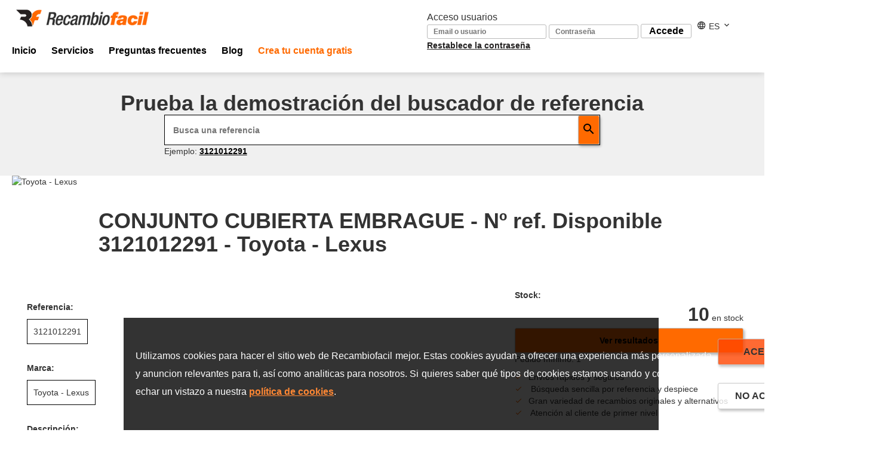

--- FILE ---
content_type: text/html; charset=UTF-8
request_url: https://www.recambiofacil.com/referencia/oem/3121012291
body_size: 13067
content:
<!DOCTYPE html >
<html lang="es">
<head>
	<meta charset="UTF-8" />
	<link rel="icon" type="image/png" href="../../img/comunes/favicon.png">
	<link rel="alternate" hreflang="es" href="https://www.recambiofacil.com/referencia/oem/3121012291" /> 
<link rel="alternate" hreflang="pt" href="https://www.recambiofacil.com/pt-pt/referencia/oem/3121012291" /> 
<link rel="alternate" hreflang="fr" href="https://www.recambiofacil.com/fr-fr/referencia/oem/3121012291" /> 
<link rel="canonical" href="https://www.recambiofacil.com/referencia/oem/3121012291" />
	<link href="../../fonts/recafacil-font.css" rel="stylesheet"><link href="../../vendor/bootstrap-3.3.7/css/bootstrap.min.css" rel="stylesheet"><link href="../../css/css2.home.min.css?rt7mnbasxclpuio" rel="stylesheet">
	
	<meta name="description" content="Pieza 3121012291. Descubre la referencia 3121012291 en Recambiofacil. Encuentra los recambios que necesitas Artículos originales.">
	<meta name="keywords" content="recambio, facil, compra, venta, automóvil, moto, vehículo industrial, original, 3121012291,">
	<meta name="robots" content="index, follow">
	<meta name="viewport" content="width=device-width">
	<meta name="facebook-domain-verification" content="0gsnejrgv2gi97nym57i2bla7jk063" />
	<title>3121012291 - CONJUNTO CUBIERTA EMBRAGUE - Toyota - Lexus</title>
	<meta property="og:site_name" content="Recambio Facil" />
<meta property="og:title" content="3121012291 - CONJUNTO CUBIERTA EMBRAGUE - Toyota - Lexus" />
<meta property="og:description" content="Pieza 3121012291. Descubre la referencia 3121012291 en Recambiofacil. Encuentra los recambios que necesitas Artículos originales." />
<meta property="og:url" content="https://www.recambiofacil.com/img/og/og.png" />
<meta property="og:type" content="website" />
<meta property="og:image" content="https://www.recambiofacil.com/img/og/og.png" />
<meta property="og:image:secure_url" content="https://www.recambiofacil.com/img/og/og.png" />
<meta property="og:image:width" content="1280" />
<meta property="og:image:height" content="640" />
<meta property="twitter:card" content="summary_large_image" />
<meta property="twitter:domain" content="recambiofacil.com">
<meta property="twitter:image" content="/img/og/og.png" />
<meta name="twitter:description" content="Pieza 3121012291. Descubre la referencia 3121012291 en Recambiofacil. Encuentra los recambios que necesitas Artículos originales.">
<meta property="twitter:site" content="@recambiofacil" />
	<script type="application/ld+json">{"@context":"https://schema.org","@graph":[{"@type":"Organization","@id":"https://www.recambiofacil.com/#organization","name":"RecambioFacil","url":"https://www.recambiofacil.com/","logo":{"@type":"ImageObject","url":"https://www.recambiofacil.com/img/css/logo_home.png"},"description":"Plataforma de recambios exclusiva para profesionales. Ayuda a ahorrar tiempo y dinero en cada pedido, compara precios y encuentra el recambio exacto.","sameAs":["https://www.facebook.com/recambiofacil","https://x.com/recambiofacil","https://www.linkedin.com/company/recambiofacil/posts/","https://www.youtube.com/user/recafacil"],"contactPoint":[{"@type":"ContactPoint","telephone":"+34 974 04 95 98","contactType":"Professional Support - Spain","areaServed":"ES","availableLanguage":"es"},{"@type":"ContactPoint","telephone":"+351 21 020 3731","contactType":"Professional Support - Portugal","areaServed":"PT","availableLanguage":"pt"},{"@type":"ContactPoint","telephone":"+33 5 54 54 37 80","contactType":"Professional Support - France","areaServed":"FR","availableLanguage":"fr"}]},{"@type":"LocalBusiness","@id":"https://www.recambiofacil.com/#office-es","parentOrganization":{"@id":"https://www.recambiofacil.com/#organization"},"name":"Recambiofacil España","image":"https://www.recambiofacil.com/img/home/office/office-es.jpg","address":{"@type":"PostalAddress","streetAddress":"Autovía Zaragoza - Huesca, Km 356","addressLocality":"Cuarte","addressRegion":"Huesca","postalCode":"22197","addressCountry":"ES"},"telephone":"+34 974 04 95 98"},{"@type":"LocalBusiness","@id":"https://www.recambiofacil.com/#office-pt","parentOrganization":{"@id":"https://www.recambiofacil.com/#organization"},"name":"Recambiofacil Portugal","image":"https://www.recambiofacil.com/img/home/office/office-pt.jpg","address":{"@type":"PostalAddress","streetAddress":"K-Tower Av. Aquilino Ribeiro Machado 8","addressLocality":"Lisboa","postalCode":"1800-399","addressCountry":"PT"},"telephone":"+351 21 020 3731"},{"@type":"LocalBusiness","@id":"https://www.recambiofacil.com/#office-fr","parentOrganization":{"@id":"https://www.recambiofacil.com/#organization"},"name":"Recambiofacil Francia","image":"https://www.recambiofacil.com/img/home/office/office-fr.jpg","address":{"@type":"PostalAddress","streetAddress":"LA DÉFENSE, Tour Ariane 5, Place de la Pyramide, La Défense 9","addressLocality":"Paris","postalCode":"92088","addressCountry":"FR"},"telephone":"+33 5 54 54 37 80"}]}</script>
	<script type="text/javascript" src="//widget.trustpilot.com/bootstrap/v5/tp.widget.bootstrap.min.js"  async defer></script>
		<!-- Meta Pixel Code -->
	<script>
		function loadMetaPixel() {
			!function(f,b,e,v,n,t,s)
			{if(f.fbq)return;n=f.fbq=function(){n.callMethod?
			n.callMethod.apply(n,arguments):n.queue.push(arguments)};
			if(!f._fbq)f._fbq=n;n.push=n;n.loaded=!0;n.version='2.0';
			n.queue=[];t=b.createElement(e);t.async=!0;
			t.src=v;s=b.getElementsByTagName(e)[0];
			s.parentNode.insertBefore(t,s)}(window, document,'script',
			'https://connect.facebook.net/en_US/fbevents.js');
			fbq('init', '1155552992576467');
			fbq('track', 'PageView');
		}

		document.addEventListener('DOMContentLoaded', function() {
        	setTimeout(loadMetaPixel, 1000);
    	});
	</script>
	<noscript><img height="1" width="1" style="display:none"
	src="https://www.facebook.com/tr?id=1155552992576467&ev=PageView&noscript=1"
	/></noscript>
	<!-- End Meta Pixel Code -->
	<!--Google font-->
	<!-- <link rel="stylesheet" href="https://fonts.googleapis.com/css?family=Open+Sans:400,600,700"> -->

	<!-- Global site tag (gtag.js) - Google Ads: 1038305249 -->
<!-- 	<script defer src="https://www.googletagmanager.com/gtag/js?id=AW-1038305249"></script>
	<script defer>
		document.cookie="timezoneclient="+Intl.DateTimeFormat().resolvedOptions().timeZone; // AQUI ESTABA COMENTADO
		window.dataLayer = window.dataLayer || [];
		function gtag(){dataLayer.push(arguments);}
		gtag('js', new Date());
		gtag('config', 'AW-1038305249');
	</script> -->
</head>
<body class="container-fluid"><!-- Google Tag Manager (noscript) -->
<noscript><iframe src="https://www.googletagmanager.com/ns.html?id=GTM-M5S9NSB" height="0" width="0" style="display:none;visibility:hidden"></iframe></noscript>
<!-- End Google Tag Manager (noscript) -->
<header class="navbar home navbar-fixed-top" role="navigation">
	<div class="navbar-header">
		<div class="navbar-brand">
			<a href="https://www.recambiofacil.com/" title="RecambioFacil">
				<img src="https://www.recambiofacil.com/img/css/logo_home.png" alt="Logo Recambiofacil" width="244px" height="40px" />
			</a>
		</div>
		<!-- Contenedor de móvil -->
		<div class="mobile-controls">
			<!-- Botón toggle a la izquierda -->
			<button type="button" class="navbar-toggle collapsed" data-toggle="collapse" data-target="#navbarHome">
				<span class="sr-only">Toggle navigation</span>
				<span class="icon-bar"></span>
				<span class="icon-bar"></span>
				<span class="icon-bar"></span>
			</button>
		</div>
	</div>

	
	<div class="collapse navbar-collapse" id="navbarHome">
		<div class="solo-movil col-xs-2">
			<div id="lang">
    <i class="icon-web"></i>
    <small>ES </small><i class="icon-chevron-down"></i>
    <div id="lang-pop">
        <ul>
            <li><a href="https://www.recambiofacil.com/pt-pt/referencia/oem/3121012291">PT</a></li><li><a href="https://www.recambiofacil.com/fr-fr/referencia/oem/3121012291">FR</a></li>
        </ul>
    </div>
</div>
		</div>
		<!-- navbar menu -->
		<ul class="nav navbar-nav">
			<li class="hidden-xs hidden-sm"><a class="" href="https://www.recambiofacil.com" title="Inicio">Inicio</a></li>
			<li class="hidden-xs"><a class="" href="https://www.recambiofacil.com/servicios" title="Servicios de Recambiofacil">Servicios</a></li>
				<!-- Solo visible en móvil -->
			<li class="visible-xs dropdown"><a href="#" class="dropdown-toggle" data-toggle="dropdown">Servicios <b class="caret"></b></a>
				<ul class="dropdown-menu multi-level">
					<li><a href="https://www.recambiofacil.com/recambiofacil" title="Rf Recambiofacil">Rf Recambiofacil</a></li>
					<li><a href="https://www.recambiofacil.com/catalogo" title="Rf Catálogo Original">Rf Catálogo Original</a></li>
					<li><a href="https://www.recambiofacil.com/catalogoequivalente" title="Rf Catálogo Equivalente">Rf Catálogo Equivalente</a></li>
					<li><a href="https://www.recambiofacil.com/transporte" title="Rf Transporte">Rf Transporte</a></li>
					<li><a href="https://www.recambiofacil.com/pagofacil" title="Rf Pagofacil">Rf Pagofacil</a></li>
					<li><a href="https://www.recambiofacil.com/matricula" title="Rf Matrícula">Rf Matrícula</a></li>
					<li><a href="https://www.recambiofacil.com/iempresas" title="i-Empresas">i-Empresas</a></li>
					<li><a href="informeshttps://www.recambiofacil.com/" title="Rf Informes">Rf Informes</a></li>
				</ul>
			</li>
			<li class="hidden-xs hidden-sm"><a class="" href="https://www.recambiofacil.com/preguntasfrecuentes" title="Preguntas frecuentes">Preguntas frecuentes</a></li>
			<li class="visible-xs"><a class="" href="https://articulos.recambiofacil.com/" title="Blog" id="navRegistro">Blog</a></li>
			<li class="visible-xs visible-sm"><a href="https://www.recambiofacil.com/contacto" title="Contacto">Contacto</a></li>
			<li class="hidden-xs"><a class="" href="https://articulos.recambiofacil.com/" title="Blog" id="navRegistro">Blog</a></li>
			<li class="hidden-xs"><a class="orange " href="https://www.recambiofacil.com/register" title="Crea tu cuenta gratis" id="navRegistro">Crea tu cuenta gratis</a></li>
			<li class="hidden-xs hidden-lg"><a class="$|$ activeLogin $|$" href="https://www.recambiofacil.com/iniciasesion" title="Iniciar sesión">Iniciar sesión</a></li>
			<li class="visible-xs col-xs-12"><a class="crear-cuenta " href="https://www.recambiofacil.com/register" title="Crea tu cuenta gratis">Crea tu cuenta gratis</a></li>
			<li class="visible-xs col-xs-12"><a class="login" href="https://www.recambiofacil.com/iniciasesion" title="Iniciar sesión">Iniciar sesión</a></li>
		</ul>
		<!-- navbar form -->
		<form class="navbar-form visible-lg signUp">
			Acceso usuarios <br/> 
			<input type="text" name="user" id="user" placeholder="Email o usuario">
			<input class="password" type="password" name="password" id="contrasena" placeholder="Contraseña">
			<button type="submit" name="signUp" class="submit white" title="Accede">Accede</button>
			<div id="lang">
    <i class="icon-web"></i>
    <small>ES </small><i class="icon-chevron-down"></i>
    <div id="lang-pop">
        <ul>
            <li><a href="https://www.recambiofacil.com/pt-pt/referencia/oem/3121012291">PT</a></li><li><a href="https://www.recambiofacil.com/fr-fr/referencia/oem/3121012291">FR</a></li>
        </ul>
    </div>
</div>
			<small class="small"><a href="https://www.recambiofacil.com/restore" title="Restablece la contraseña">Restablece la contraseña</a></small>
			<div id="html_element" style="display: none; position: relative; top: -15px; left: 180px;"></div>
		</form>
	</div>
</header>
<main class="home" id="detalleref">
	<div class="cont-buscador">
		<div class="col-lg-12 cont-form">
			<form method="GET" action="https://www.recambiofacil.com/buscador" id="buscador-referencia" class="search-login">
				<h1><b>Prueba la demostración del buscador de referencia</b></h1>
				<ul>
					<li>
						<div class="box-input">
							<input type="hidden" name="paginacion" id="paginacionBuscador" value="1|1|1|1" />
							<input type="search" name="ref" placeholder="Busca una referencia" value="" id="input-buscador">

							<button class="btn-buscarreferencia" title="Buscar">
								<i class="icon-search"></i>
							</button>
						</div>
					</li>
					<li>
						<p>
							Ejemplo:
							<a href="https://www.recambiofacil.com/buscador?ref=3121012291">3121012291</a>
						</p>
					</li>
				</ul>
				<div class="clear"></div>
			</form>
		</div>
	</div>

	<div class="background">
		<div class="col-lg-12 rf-marca">
			<img class="marca" alt="Toyota - Lexus" title="Toyota - Lexus" src="https://cdn.recambiofacil.com/marcas/MarcasOEM/184.png" width="190px" height="190px" style="object-fit: scale-down;">
			<h1>
				<b>
					CONJUNTO CUBIERTA EMBRAGUE - Nº ref. Disponible 3121012291 - Toyota - Lexus
				</b>

			</h1>
		</div>

		<div class="cont-referencia col-lg-8">
			<ul class="list-rf">
				<li>
					<p><b>Referencia:</b></p>
					<p class="text-box">3121012291</p>
				</li>
				<li>
					<p><b>Marca:</b></p>
					<p class="text-box">Toyota - Lexus</p>
				</li>
				<li>
					<p><b>Descripción:</b></p>
					<p>CONJUNTO CUBIERTA EMBRAGUE</p>
				</li>
				<li>
					<p><b>Vendedores:</b></p>
					<p><b style="font-size: x-large;">6</b> tienen la pieza buscada</p>
				</li>
				<li class="li-provincia">
					<p><b>Provincias:</b></p>
					<p>  Madrid, Barcelona, Las Palmas</p>
				</li>
				<li>
					<p><b>Plazo de entrega:</b></p>
					<p>Martes 27, Ene</p>
				</li>
			</ul>
		</div>

		<div class="cont-tabreferencias col-lg-4">
			<ul class="ul-treferencias">
				<li>
					<p class="text-box"><b>Stock:</b></p>
				</li>
				<li>
					<p class="text-boxstock"><b style="font-size: xx-large;">10</b>  en stock</p>
				</li>
				<li>
					<button onclick="window.location.href='https://www.recambiofacil.com/buscador?ref=3121012291',false">
						Ver resultados
					</button>
				</li>
				<li>
					<p>Pedido mínimo: 1</p>
				</li>
			</ul>

			<ul class="ul-check">
				<li>
					<span id="check-orange" class="icon-check"></span>Envíos rápidos y seguros
				</li>
				<li>
					<span id="check-orange" class="icon-check"></span> Búsqueda sencilla por referencia y despiece
				</li>
				<li>
					<span id="check-orange" class="icon-check"></span>Gran variedad de recambios originales y alternativos
				</li>
				<li>
					<span id="check-orange" class="icon-check"></span> Atención al cliente de primer nivel
				</li>
			</ul>

			<table class="table-transportes">
				<tr>
					<td><b> Transportes:</b></td>
					<td class="images">
						<a href="https://www.correosexpress.com/">
							<img src="/img/companniaTransporte/CORREOS-EXPRESS.png" alt="Correos Express"
								title="Correos Express" width="87px" height="32px" style="object-fit: scale-down;">
						</a>
						<a href="https://www.gls-spain.es/es/">
							<img src="/img/companniaTransporte/GLS.png" alt="GLS" title="GLS" width="87px" height="32px" style="object-fit: scale-down;">
						</a>
						<a href="https://www.mrw.es/">
							<img src="/img/companniaTransporte/MRW.png" alt="MRW" title="MRW" width="87px" height="32px" style="object-fit: scale-down;">
						</a>
						<a href="https://www.tip-sa.com/es">
							<img src="/img/companniaTransporte/TIPSA.png" alt="Tipsa" title="Tipsa" width="87px" height="32px" style="object-fit: scale-down;">
						</a>
					</td>
				</tr>
				<tr>
					<td><b>Formas de pago:</b></td>
					<td class="images-formapago">
						<img src="/img/logos/formapago/visa.png" alt="Visa" title="Visa" class="img-visa">
						<img src="/img/logos/formapago/mastercard3.png" alt="Mastercard" title="Mastercard" class="img-mastercard">
						<img src="/img/logos/servicios/pago_corto.png" alt="Pagofacil" title="Pagofacil" class="img-pagofacil">
					</td>
				</tr>
			</table>
		</div>

		<div class="clear"></div>
	</div>

	<div class="cont-otrasreferencias">
		<div class="col-lg-12">
			<h2 style="font-weight: bolder;"> Otras referencias de la marca: Toyota - Lexus </h2>
		</div>

		<div class="cont-cards">
			<div class="cont-cards">
    <div class="card">
        <div class="card-header">
            <b>PINTURA CAPOTA</b>
        </div>
        <div class="card-body">
            <a href="/buscador?ref=1">
                Ref. <b>1</b>
            </a>
        </div>
    </div>
</div><div class="cont-cards">
    <div class="card">
        <div class="card-header">
            <b>SUSTITUIR DISCO</b>
        </div>
        <div class="card-body">
            <a href="/buscador?ref=10">
                Ref. <b>10</b>
            </a>
        </div>
    </div>
</div><div class="cont-cards">
    <div class="card">
        <div class="card-header">
            <b>RETIFICADO</b>
        </div>
        <div class="card-body">
            <a href="/buscador?ref=100">
                Ref. <b>100</b>
            </a>
        </div>
    </div>
</div><div class="cont-cards">
    <div class="card">
        <div class="card-header">
            <b>MATERIALES VARIOS</b>
        </div>
        <div class="card-body">
            <a href="/buscador?ref=1000">
                Ref. <b>1000</b>
            </a>
        </div>
    </div>
</div><div class="cont-cards">
    <div class="card">
        <div class="card-header">
            <b>ENCEMDEDOR</b>
        </div>
        <div class="card-body">
            <a href="/buscador?ref=1001">
                Ref. <b>1001</b>
            </a>
        </div>
    </div>
</div><div class="cont-cards">
    <div class="card">
        <div class="card-header">
            <b>REJILLA CROMA</b>
        </div>
        <div class="card-body">
            <a href="/buscador?ref=100101100B">
                Ref. <b>100101100B</b>
            </a>
        </div>
    </div>
</div>
		</div>
	</div>
	
	
	
	<div class="container" style="padding: 25px;">

    <!-- TrustBox widget - Carousel -->
    <div class="trustpilot-widget" data-locale="es-ES" data-template-id="53aa8912dec7e10d38f59f36" data-businessunit-id="5ef4b031ca28c80001a08e69" data-style-height="140px" data-style-width="100%" data-token="94fd269e-9451-4ef6-a29f-b33320e366d3" data-tags="SelectedReview" data-review-languages="es">
        <a href="https://es.trustpilot.com/review/recambiofacil.com" target="_blank" rel="noopener">Trustpilot</a>
    </div>
    <!-- End TrustBox widget -->


    <div style="text-align: center; margin-top: 35px;">
        <h3>
            <a style="text-decoration: none;" href="./testimonios">Ver todos los testimonios</a>
        </h3>
    </div>
    <!-- End TrustBox widget -->
</div>
	<div class="precio">
	<div class="background">
		<div class="titulo">Benefíciate desde el primer día</div>
		<div class="enlace hidden-xs"><a class="button white" href="./register" title="Crear cuenta gratis
">Crear cuenta gratis
</a></div>
		<div class="enlace visible-xs"><a class="button white" href="./register" title="Crear cuenta gratis
">Crear cuenta gratis
</a></div>
	</div>
</div>
</main><div class="container office" >
        <div class="col-md-5 col-xs-12" style="padding: 20px">
            <h3>Oficina Central – España</h2>
            <br>
            <label>
                <a target="_blank" href="https://www.google.com/maps/dir/Recambiofacil+Tienda+de+repuestos+para+autom%C3%B3viles/Eboca,+Autov%C3%ADa+Zaragoza+-+Huesca+Km.+356,+22197+Cuarte,+Huesca/@42.1133725,-0.443809,20z/data=!3m1"><h4><i class="icon-map"></i>Autovía Zaragoza - Huesca, Km 356 <br> 22197 Cuarte, Huesca</h4></a> 
            </label>
            <br>
            <label>
                <a href="tel:974 04 95 98"><h4><i class="icon-phone"></i>974 04 95 98</h4></a>
            </label >
        </div>
        <div class="col-md-7 col-xs-12">
            <img src="/img/home/office/office-es.jpg" height="350px" width="624px" lt="Oficina Central – España" loading="lazy" title="Oficina Central – España">
        </div>
</div><footer class="home col-md-12 col-xs-12">
    <div class="cookies-general">
    <div class="cookies">
        <div class="row">
            <div class="cookie-body">
                <!-- <h3>INFORMACI&Oacute;N B&Aacute;SICA SOBRE COOKIES</h3> -->
                <div class="hidden-xs container">
                    <div class="left-cookie">
                        <p style="text-align: justify; padding-right: 10px;">
                            Utilizamos cookies para hacer el sitio web de Recambiofacil mejor. Estas cookies ayudan a ofrecer una experiencia más personalizada y anuncion relevantes para ti, así como analiticas para nosotros. Si quieres saber qué tipos de cookies estamos usando y cómo, puedes echar un vistazo a nuestra <a href="cookies">pol&iacute;tica de cookies</a>.
                        </p>
                    </div>
                    <div class="right-cookie">
                        <button class="cookie-button button" type="button"
                                style="background-color: orangered; white-space: nowrap; font-weight: bolder; min-width: 165px;">ACEPTAR
                        </button>
                        <button class="cookie-go-button button" type="button"
                                style="width: fit-content; white-space: nowrap; min-width: 165px;">NO ACEPTAR
                        </button>
                    </div>
                </div>
                <div class="visible-xs">
                    <div class="col-xs-12">
                        <div class="col-xs-12">
                            <p>Utilizamos cookies para hacer el sitio web de Recambiofacil mejor. Estas cookies ayudan a ofrecer una experiencia más personalizada y anuncion relevantes para ti, así como analiticas para nosotros. Si quieres saber qué tipos de cookies estamos usando y cómo, puedes echar un vistazo a nuestra <a href="cookies">pol&iacute;tica de cookies</a>.</p>
                            <a href="configuracionCookies">CONFIGURACI&Oacute;N DE COOKIES.</a>
                        </div>
                        <div class="col-xs-12">
                            <button class="cookie-button button" type="button"
                                    style="background-color: orangered; white-space: nowrap; font-weight: bolder; min-width: 165px;">ACEPTAR
                            </button>
                            <button class="cookie-go-button button" type="button"
                                    style="width: fit-content; white-space: nowrap; min-width: 165px;">NO ACEPTAR
                            </button>
                        </div>
                    </div>

                </div>
            </div>
        </div>
    </div>
</div>
    <div class="col-md-12 col-xs-12">
        <div class="col-md-10 col-md-offset-1 col-xs-12">
            <div class="footer-links">
                <ul>
                    <li>
                        <div class="logo svg-logo-rf-negro" title="RecambioFacil"></div>
                        <div class="break-ln">2007 - 2026 &reg; Recafacil S.L.</div>
                    </li>
                </ul>
                <ul>
                    <li class="link-title">Información</li>
                    <li><a href="https://www.recambiofacil.com/nosotros" title="Sobre nosotros">Sobre nosotros</a></li>
                    <li><a href="https://www.recambiofacil.com/contacto" title="Contacto">Contacto</a></li>
                    <li><a href="https://articulos.recambiofacil.com/" title="Blog">Blog</a></li>
                    <li><a href="https://www.recambiofacil.com/condiciones" title="Condiciones de uso">Condiciones de uso</a></li>
                    <li><a href="https://www.recambiofacil.com/avisolegal" title="Aviso Legal">Aviso Legal</a></li>
                    <li><a href="https://www.recambiofacil.com/politicadeprivacidad" title="Política de Privacidad">Política de Privacidad</a></li>
                    <li><a href="https://www.recambiofacil.com/cookies" title="Política de Cookies">Política de Cookies</a></li>
                </ul>
                <ul>
                    <li class="link-title">Servicios</li>
                    <li><a href="https://www.recambiofacil.com/recambiofacil" title="Rf Recambiofacil">Rf Recambiofacil</a></li>
                    <li><a href="https://www.recambiofacil.com/catalogo" title="Rf Catálogo Original">Rf Catálogo Original</a></li>
                    <li><a href="https://www.recambiofacil.com/catalogoequivalente" title="Rf Catálogo Equivalente">Rf Catálogo Equivalente</a></li>
                    <li><a href="https://www.recambiofacil.com/transporte" title="Rf Transporte">Rf Transporte</a></li>
                    <li><a href="https://www.recambiofacil.com/pagofacil" title="Rf Pagofacil">Rf Pagofacil</a></li>
                    <li><a href="https://www.recambiofacil.com/matricula" title="Rf Matrícula">Rf Matrícula</a></li>
                    <li><a href="https://www.recambiofacil.com/iempresas" title="iEmpresas">iEmpresas</a></li>
                    <li><a href="https://www.recambiofacil.com/marketingfacil" title="Marketingfacil">Marketingfacil</a></li>
                    <li><a href="https://www.recambiofacil.com/informes" title="Rf Informes">Rf Informes</a></li>
                </ul>
                <ul class="footer-social">
                    <li class="link-title">Síguenos</li>
                    <li class="link-social">
                        <a href="https://www.youtube.com/user/recafacil" target="_blank" rel="external" title="Youtube">
                            <i class="icon-youtube"></i>
                        </a>
                        <a href="https://es.linkedin.com/company/recambiofacil" target="_blank" rel="external" title="Linkedin">
                            <i class="icon-linkedin"></i>
                        </a>
                        <a href="https://twitter.com/recambiofacil?lang=es" target="_blank" rel="external" title="Twitter">
                            <i class="icon-twitter"></i>
                        </a>
                        <a href="https://www.facebook.com/recambiofacil" target="_blank" rel="external" title="Facebook">
                            <i class="icon-facebook"></i>
                        </a>
                    </li>
                </ul>
            </div>
        </div>
        <div class="col-md-10 col-md-offset-1 col-xs-12">
            <div class="footer-links">
                <ul>
                    <li>
                        <i class="icon-map link-title"></i> Recambiofacil España
                    </li>
                    <li>
                        <a href="tel:+34 974 04 95 98">+34 974 04 95 98</a>
                    </li>
                    <li>
                       <a target="_blank" href="https://maps.app.goo.gl/cX3fVMKtynS37vYo6">Autovía Zaragoza - Huesca, Km 356, 22197 Cuarte, Huesca</a> 
                    </li>
                    <li>
                        <a target="_blank" href="https://www.recambiofacil.com/">Web</a>
                    </li>
                </ul>
                <ul>
                    <li>
                        <i class="icon-map link-title"></i> Recambiofacil  Portugal
                    </li>
                    <li>
                        <a href="tel:+351 21 020 3731">+351 21 020 3731</a>
                    </li>
                    <li>
                       <a target="_blank" href="https://share.google/GuFUS2e7njNdx8vvF">K-Tower Av. Aquilino Ribeiro Machado 8, 1800-399 Lisboa</a> 
                    </li>
                    <li>
                        <a target="_blank" href="https://www.recambiofacil.com/pt-pt/">Web</a>
                    </li>
                </ul>
                <ul>
                    <li>
                        <i class="icon-map link-title"></i> Recambiofacil Francia
                    </li>
                    <li>
                        <a href="tel:+33 5 54 54 37 80">+33 5 54 54 37 80</a>
                    </li>
                    <li>
                       <a target="_blank" href="https://maps.app.goo.gl/EgH8mKmtiZimWCoB6">LA DÉFENSE, Tour Ariane 5, Place de la Pyramide, La Défense 9, Paris, 92088</a> 
                    </li>
                    <li>
                        <a target="_blank" href="https://www.recambiofacil.com/fr-fr/">Web</a>
                    </li>
                </ul>
                <ul>
                    <div class="pyme-logo">
                        <img src="/img/comunes/pyme.png" alt="Sello PYME INNOVADORA 28/02/2027" title="Sello PYME INNOVADORA" loading="lazy" style=";"/>
                    </div>
                </ul>
            </div>
        </div>
    </div>
</footer>


<!-- Global site tag (gtag.js) - Google Analytics -->
<!-- <script defer src="https://www.googletagmanager.com/gtag/js?id=UA-52510671-1"></script>
<script defer>
	window.dataLayer = window.dataLayer || [];
	function gtag() {
		dataLayer.push(arguments);
	}
	gtag('js', new Date());

	gtag('config', 'UA-52510671-1');
	gtag('config', 'AW-1038305249');

	function gtag_report_conversion(url) {
		var callback = function() {
			if (typeof(url) != 'undefined') {
			window.location = url;
			}
		};
		gtag('event', 'conversion', {
			'send_to': 'AW-1038305249/DV2lCP2-9qIBEOGPje8D',
			'event_callback': callback
		});
		return false;
	}

</script> -->

<!-- Modo de consentimiento por defecto (todo DENEGADO) -->
<script>
	window.dataLayer = window.dataLayer || [];

    function gtag(){ dataLayer.push(arguments); }

    // Estado inicial (se rellena en PHP)
    let consent_ad_storage = "denied";
    let consent_ad_user_data = "denied";
    let consent_ad_personalization = "denied";
    let consent_analytics_storage = "denied";

    // Cargar consentimiento inicial
    gtag('consent', 'default', {
        'ad_storage': consent_ad_storage,
        'ad_user_data': consent_ad_user_data,
        'ad_personalization': consent_ad_personalization,
        'analytics_storage': consent_analytics_storage
    });

	// Función para ACTUALIZAR los valores sin recargar completamente
    function actualizarConsentimientoGTAG(valor) {
        gtag('consent', 'update', {
            'ad_storage': valor,
            'ad_user_data': valor,
            'ad_personalization': valor,
            'analytics_storage': valor
        });
    }
</script>

<!-- Google Tag Manager -->
<script>
	(function(w,d,s,l,i){w[l]=w[l]||[];w[l].push({'gtm.start':
	new Date().getTime(),event:'gtm.js'});var f=d.getElementsByTagName(s)[0],
	j=d.createElement(s),dl=l!='dataLayer'?'&l='+l:'';j.async=true;j.src=
	'https://www.googletagmanager.com/gtm.js?id='+i+dl;f.parentNode.insertBefore(j,f);
	})(window,document,'script','dataLayer','GTM-M5S9NSB');
</script>
<!-- End Google Tag Manager -->

<script type="text/javascript"> var LANG = {"ENE":"Enero","FEB":"Febrero","MAR":"Marzo","ABR":"Abril","MAY":"Mayo","JUN":"Junio","JUL":"Julio","AGO":"Agosto","SEP":"Septiembre","OCT":"Octubre","NOV":"Noviembre","DEC":"Diciembre","DO":"Do","LU":"Lu","MA":"Ma","MI":"Mi","JU":"Ju","VI":"Vi","SA":"Sa","INPUT_INCORRECT":"Valor no permitido.","INPUT_REQUIRED":"Este campo es obligatorio.","INPUT_REQUIRED_3":"Escribe al menos 3 car\u00e1cteres.","INPUT_REQUIRED_4":"Escribe al menos 4 car\u00e1cteres.","INPUT_REQUIRED_5":"Escribe al menos 5 car\u00e1cteres.","INPUT_REQUIRED_6":"Escribe al menos 6 car\u00e1cteres.","INPUTS_REQUIRED":"Debes rellenar todos los campos.","INPUT_CIF":"El formato del CIF\/NIF no es correcto.","INPUT_CIF_OK":"El CIF\/NIF es correcto.","INPUT_CP":"El c\u00f3digo postal no es correcto.","INPUT_SAVE":"Guardar","INPUT_CP_OK":"V\u00e1lido.","INPUT_DIRECCION":"Selecciona si deseas cambiar la direcci\u00f3n.","INPUT_TELEFONO":"El tel\u00e9fono no es correcto.","INPUT_TELEFONO_OK":"Tel\u00e9fono v\u00e1lido.","INPUT_MAIL":"El formato del correo electr\u00f3nico no es correcto.","INPUT_MAIL_OK":"Email v\u00e1lido.","INPUT_URL":"La URL tiene que ser v\u00e1lida.","INPUT_URL_OK":"URL v\u00e1lida.","INPUT_CHECK_MAIL":"El mail ya esta registrado.","INPUT_PASSWORD":"La contrase\u00f1a debe tener 6 o m\u00e1s caracteres.","INPUT_PASSWORD_OK":"La contrase\u00f1a es BIEN.","INPUT_SAME_PASSWORD":"Las contrase\u00f1as deben coincidir.","INPUT_FAIL_PASSWORD":"Contrase\u00f1a incorrecta.","INPUT_WRONG_PASSWORD_ACTUAL":"Contrase\u00f1a actual es incorrecta.","INPUT_WRONG_PASSWORD_NUEVA":"Contrase\u00f1a nueva no coincide.","INPUT_PROFESIONAL":"Tienes que ser empresa o aut\u00f3nomo para crear tu cuenta.","INPUT_CONDICIONES":"Debes aceptar las condiciones de uso.","INPUT_IBAN":"Introduce un IBAN correcto.","INPUT_LENGTH":"La longitud del campo no es correcto.","INPUT_PASS_SAME_USER":"No puedes usar tu email como contrase\u00f1a.","INPUT_FILESIZE":"Archivo excede del tama\u00f1o m\u00e1ximo permitido (20 MB).","INPUT_FILETYPE":"Tipo de archivo no v\u00e1lido.","INPUT_PEDIDO":"El campo pedido por es obligatorio.","INPUT_BULTOS":"Completa los bultos.","INPUT_BULTOS_2":"Completa toda la informaci\u00f3n de los bultos","INPUT_FRAGIL":"Selecciona si es fr\u00e1gil.","INPUT_PAGOF":"Completa el importe a pagar.","INPUT_MINPAGO":"El importe a pagar no puede ser menor que el importe total.","INPUT_PAGO":"Selecciona una forma de pago.","INPUT_PF":"Cr\u00e9dito de pagofacil insuficiente.","INPUT_SEGURO":"Selecciona si quieres asegurar.","INPUT_IMPORTE":"Completa el importe a asegurar.","INPUT_DECLARA":"Completa el importe a declarar.","INPUT_VALIDACION":"Seleccione una fecha vencimiento","INPUT_WEB_ERROR":"La web no es correcta","INPUT_FILE":"Selecciona un fichero","INPUT_REF":"Debe introducir una referencia v\u00e1lida","USER_INCO":"Usuario y\/o contrase\u00f1a incorrectos.","NUM_ACCESOS":"Excedido n\u00famero de accesos.","ERROR_MOD_MAILS":"Debes seleccionar al menos un correo electr\u00f3nico.","POS":"Positivo","NEG":"Negativo","BULTO":"Paquete","DEL":"Eliminar","CLAVE":"Clave","APLY":"Aplicar","COD":"C\u00f3digo","NOM":"Nombre","DATE_EN":"Fecha entre","AND":"y","MONTH":"meses","UNAvarANTEDEPEGA":"algochungo","FAM":"Familia","DESC":"Descripcion (opcional)","EMPTY_CART":"La cesta est\u00e1 vac\u00eda.","STOCK":"No tiene m\u00e1s stock.","DEL_CANCEL":"Eliminar cancelado.","DEL_CONTACTO":"Eliminar contacto.","DEL_CONTACTO_Q":"\u00bfEst\u00e1s seguro que deseas eliminar el contacto de tu agenda?","DEL_STOCK":"Eliminar stock.","DEL_STOCK_Q_O":"Se van a eliminar nr referencias.<br> \u00bfEst\u00e1s seguro que deseas borrar nr referencias del stock original?","DEL_STOCK_Q_E":"Se van a eliminar nr referencias.<br> \u00bfEst\u00e1s seguro que deseas borrar nr referencias del stock equivalente?","DEL_STOCK_Q_R":"Se van a eliminar nr referencias.<br> \u00bfEst\u00e1s seguro que deseas borrar nr referencias del stock recuperado?","DEL_STOCK_Q_AR":"Se van a eliminar nr art\u00edculos.<br> \u00bfEst\u00e1s seguro que deseas borrar nr art\u00edculos del stock universal?","DEL_REF":"Eliminar referencia.","DEL_REF_Q_O":"\u00bfEst\u00e1s seguro que deseas eliminar la referencia original?","DEL_REF_Q_E":"\u00bfEst\u00e1s seguro que deseas eliminar la referencia equivalente?","DEL_REF_Q_R":"\u00bfEst\u00e1s seguro que deseas eliminar la referencia recuperada?","DEL_REF_Q_P":"\u00bfEst\u00e1s seguro que deseas eliminar el stock de este perfil?","DEL_MAS":"Eliminar masivos.","DEL_MAS_Q":"\u00bfDesea eliminar los mensajes masivos seleccionados?","DEL_HOLI":"Eliminar vacaciones","DEL_HOLI_Q":"\u00bfDesea eliminar las vacaciones del diad de mesd hasta el diah de mesh?","DEL_TEL":"Eliminar tel\u00e9fono.","DEL_TEL_Q":"\u00bfEst\u00e1s seguro que deseas eliminar el tel\u00e9fono?","DEL_MAIL":"Eliminar correo electr\u00f3nico.","DEL_MAIL_Q":"\u00bfEst\u00e1s seguro que deseas eliminar el correo electr\u00f3nico?","ALERTIFY_ADD":"A\u00f1adido correctamente.","ALERTIFY_EDT":"Editado correctamente.","ALERTIFY_SAV":"Guardado correctamente.","ALERTIFY_DEL":"Eliminado correctamente.","ALERTIFY_ERR":"Ocurri\u00f3 un error.","ALERTIFY_NO_ART":"No se encontr\u00f3 ning\u00fan art\u00edculo","ALERTIFY_NO_VEH":"No se encontr\u00f3 ning\u00fan veh\u00edculo","ALERTIFY_NO_EJE":"No se encontr\u00f3 ning\u00fan eje","ALERTIFY_NO_MOTOR":"No se encontr\u00f3 ning\u00fan motor","ALERTIFY_NO_BUSQUEDA":"Debe introducir un valor para la b\u00fasqueda","ALERTIFY_DELIMITE_BUSQUEDA":"Se han producido demasiados aciertos. Delimite su b\u00fasqueda","ALERTIFY_OPCION":"Debe selecciona una opci\u00f3n","ALERTIFY_VIN":"La longitud del VIN debe ser de 17 car\u00e1cteres","FORM_ERROR_CARACTERES_ESPECIALES":"No se permiten caracteres especiales","FORM_ERROR":"Revisa los campos del formulario","CRM_TXT_OPEN":"Abierto","CRM_TXT_CLOSE":"Cerrado","CRM_TXT_HOLIDAY":"Festivo","CRM_TXT_UNFILLED":"Sin dato","CRM_TXT_CONNECTED":"Conectado","CRM_TXT_DISCONNECTED":"Desconectado","INPUT_INDICA_COMO_NOS_HAS_CONOCIDO":"Indica como nos has conocido","ALERTIFY_ERROR_ULTIMO_REGISTRO_MAIL":"No se ha podido eliminar. Debe existir un correo electr\u00f3nico de contacto como m\u00ednimo.","ALERTIFY_ERROR_ULTIMO_REGISTRO_TELEFONO":"No se ha podido eliminar. Debe existir un tel\u00e9fono de contacto como m\u00ednimo.","TELEFONO_RF":"+34 974 049 598","ERR_COMPRAR_MATRICULAS":"La configuraci\u00f3n de tu cuenta est\u00e1 incompleta. Ponte en contacto con Recambiofacil","RFE_SUBIDA_FOTO_OK":"Foto a\u00f1adida correctamente","RFE_DELETE_FOTO_OK":"Foto borrada correctamente","RFE_MAX_NUM_FOTO":"Tener activas un m\u00e1ximo de 3 fotos. Borre alguna antes de subir m\u00e1s.","RFE_CONTACTO_DELETE_OK":"El contacto ha sido borrado con exito","CO_DEL_PRES_OK":"Presupuesto borrado","CO_DEL_PRES":"\u00bfDesea limpiar el presupuesto?","CO_CAR_PRES_OK":"Se ha cargado el presupuesto","CO_SAV_PRES_OK":"El presupuesto de guardo correctamente","CO_CAR_PRESS_ERR":"Ocurri\u00f3 un error al cargar el presupuesto","ALERTIFY_ERR_PROMOCION_NO_CLIENTE":"La promoci\u00f3n seleccionada no pertenece al usuario.","ALERTIFY_ERR_CATALOGO_NO_CLIENTE":"El cat\u00e1logo seleccionado no pertenece al usuario.","ALERTIFY_ERR_TARIFA_NO_CLIENTE":"La tarifa seleccionada no pertenece al usuario.","ALERTIFY_ERR_RFE_MARCAS_SEL":"Debe indicar una o m\u00e1s marcas.","ALERTIFY_ERR_RFE_FAMILIAS_SEL":"Debe indicar una o m\u00e1s familias.","ALERTIFY_ERR_ACTIVIDAD":"La cantidad debe ser superior a 0","SHOW_IMG":"Mostrar im\u00e1genes","NO_SHOW_IMG":"Ocultar im\u00e1genes","SHOW_PIEZAS":"Mostrar m\u00e1s piezas","NO_SHOW_PIEZAS":"Ocultar m\u00e1s piezas","ALERTIFY_CONFIRM_VIN":"Borrar VIN","ALERTIFY_CONFIRM_VIN_TEXT":"\u00bfConfirma que desea Borrar el VIN","ALERTIFY_CONFIRM_LINE":"Eliminar linea","ALERTIFY_CONFIRM_LINE_TEXT":"\u00bfEst\u00e1 seguro que desea borrar la referencia?","ALERTIFY_CONFIRM_PRES":"Eliminar presupuesto","ALERTIFY_CONFIRM_PRES_TEXT":"\u00bfEst\u00e1 seguro que desea borrar el presupuesto?","ALERTIFY_ERR_NUEVA_LINEA":"Ocurri\u00f3 un error creando la nueva l\u00ednea","BOOTSTRAP_SELECT_SELECT":"Seleccionar","BOOTSTRAP_SELECT_NORESULT":"No hay resultados {0}","BOOTSTRAP_SELECT_SELECTED_ELEM":"{0} elemento seleccionado","BOOTSTRAP_SELECT_SELECTED_ELEM2":"{0} elementos seleccionados","BOOTSTRAP_SELECT_LIM_ELEM":"L\u00edmite alcanzado ({n} elemento max)","BOOTSTRAP_SELECT_LIM_ELEM2":"L\u00edmite alcanzado ({n} elementos max)","BOOTSTRAP_SELECT_LIM_GROUP":"L\u00edmite del grupo alcanzado ({n} elemento max)","BOOTSTRAP_SELECT_LIM_GROUP2":"L\u00edmite del grupo alcanzado ({n} elementos max)","BOOTSTRAP_SELECT_SEL_ALL":"Seleccionar Todos","BOOTSTRAP_SELECT_DESSEL_ALL":"Desmarcar Todos","BOOTSTRAP_SELECT_CLOSE":"Cerrar","JFILER_CAPTIONS_BUTTON":"Seleccionar archivos","JFILER_CAPTIONS_FEEDBACK2":"archivos fueron seleccionados","JFILER_CAPTIONS_DROP":"Suelta el archivo aqu\u00ed para subir","JFILER_CAPTIONS_REMOVECONFIRMATION":"\u00bfEst\u00e1s seguro de que deseas eliminar este fichero?","JFILER_CAPTIONS_ERRORS_FILESLIMIT":"S\u00f3lo se pueden subir {{fi-limit}} ficheros.","JFILER_CAPTIONS_ERRORS_FILESSIZE":"\u00a1{{fi-name}} es demasiado grande! El tama\u00f1o m\u00e1ximo de archivo permitido es de {{fi-fileMaxSize}} MB.","JFILER_CAPTIONS_ERRORS_FILESSIZEALL":"\u00a1Los archivos que has seleccionado son demasiado grandes! El tama\u00f1o m\u00e1ximo de archivo permitido es de {{fi-maxSize}} MB.","JFILER_CAPTIONS_ERRORS_FOLDERUPLOAD":"No est\u00e1 permitido subir carpetas.","DAR_RECLAMACION_POR_SOLUCIONADA":"Dar reclamaci\u00f3n por solucionada","PREGUNTA_DAR_RECLAMACION_POR_SOLUCIONADA":"\u00bfEst\u00e1 seguro que desea dar la reclamaci\u00f3n por solucionada?","ABRIR_RECLAMACION_POR_ROTURA":"Abrir Reclamaci\u00f3n por Rotura","TXT_CONFIRMAR_ABRIR_RECLAMACION_POR_ROTURA":"\u00bfEst\u00e1s seguro que quieres abrir una reclamaci\u00f3n por <b>rotura o desperfectos<\/b> del env\u00edo <b> {{envio-numero}}<\/b>?","SELECT_MOTIVO":"Seleccione un motivo","SOLICITUD_ENVIADA":"Solicitud enviada","PUSH_ERROR_RECHAZADA":"Has rechazado las notifiaciones en navegador. Por favor, habilita las notificaciones en tu navegador.","ALERTIFY_RECALC":"Se ha cambiado la cesta. Por favor elige de nuevo tu metodo de pago","ALERTIFY_LOST_STOCK":"El vendedor ha actualizado su inventario. Por favor vuelve a buscarlo","DUPLICADO_DMS":"Ya se insert\u00f3 un recambio con esa referenciaDMS","DESCUENTOS_OK":"Descuentos aplicados correctamente.","INFORME_COLA":"Informe a\u00f1adido a la cola. En breve recibir\u00e1s una notificaci\u00f3n","INPUT_VAT":"El formato del VAT no es correcto","INPUT_VAT_OK":"El formato del VAT es correcto","MOSTRAR_MAS":"Mostrar m\u00e1s","MOSTRAR_MENOS":"Mostrar menos","MOSTRAR_MAS_CARACTERISTICAS":"Mostrar m\u00e1s caracter\u00edsticas","MOSTRAR_MENOS_CARACTERISTICAS":"Mostrar menos caracter\u00edsticas","ALERTIFY_ERR_ARCHIVO_NO_IMAGEN_PDF":"El archivo debe ser una imagen o un PDF","DESCARGA_INICIADA":"Descarga iniciada","DEVOLUCION_PAGADA_SUCCESS":"Devolcui\u00f3n  pagada con exito","FACTURA_TRASFERENCIA_SUCCESS":"Factura pagada con exito","DEVOLUCION_REDSYS_ERROR":"ERROR al tramitar la devoluci\u00f3n","IMPORTE_INCORRECTO":"Importe incorrecto","IMPORTE_CORRECTO":"Importe correcto","TARJETA_BORRADA_SUCCES":"Tarjeta borrada con \u00e9xito","TARJETA_BORRADA_ERROR":"Error al borrar la tarjeta","NUMERO_TARJETA":"N\u00famero de tarjeta","VENCIMIENTO":"MM\/AA","CVV":"CVV","PAGAR":"Pagar","TARJETA_UPDATE_SUCCES":"Tarjeta actualizada con \u00e9xito","TARJETA_UPDATE_ERROR":"Error al actualizar la tarjeta","GUARDAR_TARJETA":"Guardar y continuar","H2_GUARDAR_TARJETA":"GUARDAR TARJETA","ERROR_REDSYS_MSG1":"Ha de rellenar los datos de la tarjeta.","ERROR_REDSYS_MSG2":"La tarjeta es obligatoria.","ERROR_REDSYS_MSG3":"La tarjeta ha de ser num\u00e9rica.","ERROR_REDSYS_MSG4":"La tarjeta no puede ser negativa.","ERROR_REDSYS_MSG5":"El mes de caducidad de la tarjeta es obligatorio.","ERROR_REDSYS_MSG6":"El mes de caducidad de la tarjeta ha de ser num\u00e9rico.","ERROR_REDSYS_MSG7":"El mes de caducidad de la tarjeta es incorrecto.","ERROR_REDSYS_MSG8":"El a\u00f1o de caducidad de la tarjeta es incorrecto.","ERROR_REDSYS_MSG9":"El a\u00f1o de caducidad de la tarjeta ha de ser num\u00e9rico.","ERROR_REDSYS_MSG10":"El a\u00f1o de caducidad de la tarjeta no puede ser negativo.","ERROR_REDSYS_MSG11":"El c\u00f3digo de seguridad de la tarjeta no tiene la longitud correcta.","ERROR_REDSYS_MSG12":"El c\u00f3digo de seguridad de la tarjeta ha de ser num\u00e9rico.","ERROR_REDSYS_MSG13":"El c\u00f3digo de seguridad de la tarjeta no puede ser negativo.","ERROR_REDSYS_MSG14":"El c\u00f3digo de seguridad no es necesario para su tarjeta.","ERROR_REDSYS_MSG15":"La longitud de la tarjeta no es correcta.","ERROR_REDSYS_MSG16":"Debe introducir un n\u00famero de tarjeta v\u00e1lido.","ERROR_REDSYS_MSG17":"La validaci\u00f3n por parte del comercio es incorrecta.","TXT_ELIMINAR_TARJETA":"\u00bfDeseas eliminar la tarjeta guardada?","ALERTIFY_ERR_ARCHIVO_NO_PDF":"El archivo debe ser un PDF","TEXT_TITULO_ARLERTIFY_ELIMINAR_CONDICIONES":"Borrar archivo de Condiciones de Venta","TEXT_PREGUNTA_ARLERTIFY_ELIMINAR_CONDICIONES":"\u00bfEst\u00e1 seguro que desea borrar el archivo?","FALTA_CUENTA_PAGO":"Falta el IBAN de cargo en el ordenante","OK_RETORNO":"El pago se retornara","TEXT_SIN_NOTIFICACIONES":"No tienes notificaciones nuevas"} ;</script><script src="https://www.google.com/recaptcha/api.js?onload=onloadCallback&render=explicit" async defer></script><script type="text/javascript" src="../../vendor/jquery/js/jquery.min.js"></script>
				<script type="text/javascript" src="../../vendor/jqueryUi/js/jquery-ui.min.js"></script>
				<script type="text/javascript" src="../../vendor/jquery-filestyle-2.1.0/src/jquery-filestyle.min.js"></script>
				<script type="text/javascript" src="../../vendor/bootstrap-3.3.7/js/bootstrap.min.js"></script>
				<script type="text/javascript" src="../../vendor/alertify/js/alertify.min.js"></script>
				<script type="text/javascript" src="../../vendor/jquery.floatThead/js/jquery.floatThead.min.js"></script>
				<script type="text/javascript" src="../../vendor/easyAutocomplete1.3.5/jquery.easy-autocomplete.min.js"></script>
				<script type="text/javascript" src="../../vendor/md5/md5.min.js"></script>
				<script type="text/javascript" src="../../vendor/tagsinput/bootstrap-tagsinput.min.js"></script>
				<script type="text/javascript" src="../../vendor/mask/jquery.mask.min.js"></script>
				<script type="text/javascript" src="../../vendor/tagsinput/typeahead.min.js"></script>
				<script type="text/javascript" src="../../js/idioma/ES/textos.js"></script>
				<script type="text/javascript" src="../../js/jshome2.min.js?rt7mnbasxclpuio"></script>
				
<script defer>
document.addEventListener('DOMContentLoaded', () => {
    // Select all video elements with the class 'lazy-video'
    const lazyVideos = document.querySelectorAll('.lazy-video');

    // Ensure there are videos to observe
    if (lazyVideos.length > 0) {
        const observerOptions = {
            root: null, // Use the viewport as the root
            rootMargin: '0px', // No margin around the root
            threshold: 0.5 // Trigger when 50% of the video is visible
        };

        // Create a single Intersection Observer instance
        const observer = new IntersectionObserver((entries, observer) => {
            entries.forEach(entry => {
                if (entry.isIntersecting) {
                    const videoElement = entry.target;

                    // Element is in viewport, load and play the video
                    if (!videoElement.src) { // Only set src if it hasn't been set already
                        videoElement.src = videoElement.dataset.src; // Access data-src directly via .dataset
                        videoElement.load(); // Request the video to load
                    }
                    
                    // Attempt to play. Play() returns a Promise, handle potential errors
                    const playPromise = videoElement.play();
                    if (playPromise !== undefined) {
                        playPromise.then(() => {
                            // Video started playing successfully
                        }).catch(error => {
                            // Autoplay was prevented. User might need to interact.
                            console.warn('Autoplay prevented for video:', videoElement.id || videoElement.src, error);
                            // Optionally, show controls if autoplay fails
                            // videoElement.controls = true;
                        });
                    }
                    // Stop observing this specific video once it has started loading/playing
                    observer.unobserve(videoElement);
                }
            });
        }, observerOptions);

        // Iterate over each video and observe it
        lazyVideos.forEach(video => {
            observer.observe(video);
        });
    }
});
</script>
<script defer src="https://static.cloudflareinsights.com/beacon.min.js/vcd15cbe7772f49c399c6a5babf22c1241717689176015" integrity="sha512-ZpsOmlRQV6y907TI0dKBHq9Md29nnaEIPlkf84rnaERnq6zvWvPUqr2ft8M1aS28oN72PdrCzSjY4U6VaAw1EQ==" data-cf-beacon='{"version":"2024.11.0","token":"fec575634fb2454eb9b9981fdb7f5fd4","server_timing":{"name":{"cfCacheStatus":true,"cfEdge":true,"cfExtPri":true,"cfL4":true,"cfOrigin":true,"cfSpeedBrain":true},"location_startswith":null}}' crossorigin="anonymous"></script>
</body>
</html>

--- FILE ---
content_type: text/html; charset=utf-8
request_url: https://www.google.com/recaptcha/api2/anchor?ar=1&k=6LdOxisqAAAAAD-7MDH8QXdnFWxoQW1TOC5p7ijv&co=aHR0cHM6Ly93d3cucmVjYW1iaW9mYWNpbC5jb206NDQz&hl=en&v=PoyoqOPhxBO7pBk68S4YbpHZ&size=normal&anchor-ms=20000&execute-ms=30000&cb=66yggl87zl2s
body_size: 49207
content:
<!DOCTYPE HTML><html dir="ltr" lang="en"><head><meta http-equiv="Content-Type" content="text/html; charset=UTF-8">
<meta http-equiv="X-UA-Compatible" content="IE=edge">
<title>reCAPTCHA</title>
<style type="text/css">
/* cyrillic-ext */
@font-face {
  font-family: 'Roboto';
  font-style: normal;
  font-weight: 400;
  font-stretch: 100%;
  src: url(//fonts.gstatic.com/s/roboto/v48/KFO7CnqEu92Fr1ME7kSn66aGLdTylUAMa3GUBHMdazTgWw.woff2) format('woff2');
  unicode-range: U+0460-052F, U+1C80-1C8A, U+20B4, U+2DE0-2DFF, U+A640-A69F, U+FE2E-FE2F;
}
/* cyrillic */
@font-face {
  font-family: 'Roboto';
  font-style: normal;
  font-weight: 400;
  font-stretch: 100%;
  src: url(//fonts.gstatic.com/s/roboto/v48/KFO7CnqEu92Fr1ME7kSn66aGLdTylUAMa3iUBHMdazTgWw.woff2) format('woff2');
  unicode-range: U+0301, U+0400-045F, U+0490-0491, U+04B0-04B1, U+2116;
}
/* greek-ext */
@font-face {
  font-family: 'Roboto';
  font-style: normal;
  font-weight: 400;
  font-stretch: 100%;
  src: url(//fonts.gstatic.com/s/roboto/v48/KFO7CnqEu92Fr1ME7kSn66aGLdTylUAMa3CUBHMdazTgWw.woff2) format('woff2');
  unicode-range: U+1F00-1FFF;
}
/* greek */
@font-face {
  font-family: 'Roboto';
  font-style: normal;
  font-weight: 400;
  font-stretch: 100%;
  src: url(//fonts.gstatic.com/s/roboto/v48/KFO7CnqEu92Fr1ME7kSn66aGLdTylUAMa3-UBHMdazTgWw.woff2) format('woff2');
  unicode-range: U+0370-0377, U+037A-037F, U+0384-038A, U+038C, U+038E-03A1, U+03A3-03FF;
}
/* math */
@font-face {
  font-family: 'Roboto';
  font-style: normal;
  font-weight: 400;
  font-stretch: 100%;
  src: url(//fonts.gstatic.com/s/roboto/v48/KFO7CnqEu92Fr1ME7kSn66aGLdTylUAMawCUBHMdazTgWw.woff2) format('woff2');
  unicode-range: U+0302-0303, U+0305, U+0307-0308, U+0310, U+0312, U+0315, U+031A, U+0326-0327, U+032C, U+032F-0330, U+0332-0333, U+0338, U+033A, U+0346, U+034D, U+0391-03A1, U+03A3-03A9, U+03B1-03C9, U+03D1, U+03D5-03D6, U+03F0-03F1, U+03F4-03F5, U+2016-2017, U+2034-2038, U+203C, U+2040, U+2043, U+2047, U+2050, U+2057, U+205F, U+2070-2071, U+2074-208E, U+2090-209C, U+20D0-20DC, U+20E1, U+20E5-20EF, U+2100-2112, U+2114-2115, U+2117-2121, U+2123-214F, U+2190, U+2192, U+2194-21AE, U+21B0-21E5, U+21F1-21F2, U+21F4-2211, U+2213-2214, U+2216-22FF, U+2308-230B, U+2310, U+2319, U+231C-2321, U+2336-237A, U+237C, U+2395, U+239B-23B7, U+23D0, U+23DC-23E1, U+2474-2475, U+25AF, U+25B3, U+25B7, U+25BD, U+25C1, U+25CA, U+25CC, U+25FB, U+266D-266F, U+27C0-27FF, U+2900-2AFF, U+2B0E-2B11, U+2B30-2B4C, U+2BFE, U+3030, U+FF5B, U+FF5D, U+1D400-1D7FF, U+1EE00-1EEFF;
}
/* symbols */
@font-face {
  font-family: 'Roboto';
  font-style: normal;
  font-weight: 400;
  font-stretch: 100%;
  src: url(//fonts.gstatic.com/s/roboto/v48/KFO7CnqEu92Fr1ME7kSn66aGLdTylUAMaxKUBHMdazTgWw.woff2) format('woff2');
  unicode-range: U+0001-000C, U+000E-001F, U+007F-009F, U+20DD-20E0, U+20E2-20E4, U+2150-218F, U+2190, U+2192, U+2194-2199, U+21AF, U+21E6-21F0, U+21F3, U+2218-2219, U+2299, U+22C4-22C6, U+2300-243F, U+2440-244A, U+2460-24FF, U+25A0-27BF, U+2800-28FF, U+2921-2922, U+2981, U+29BF, U+29EB, U+2B00-2BFF, U+4DC0-4DFF, U+FFF9-FFFB, U+10140-1018E, U+10190-1019C, U+101A0, U+101D0-101FD, U+102E0-102FB, U+10E60-10E7E, U+1D2C0-1D2D3, U+1D2E0-1D37F, U+1F000-1F0FF, U+1F100-1F1AD, U+1F1E6-1F1FF, U+1F30D-1F30F, U+1F315, U+1F31C, U+1F31E, U+1F320-1F32C, U+1F336, U+1F378, U+1F37D, U+1F382, U+1F393-1F39F, U+1F3A7-1F3A8, U+1F3AC-1F3AF, U+1F3C2, U+1F3C4-1F3C6, U+1F3CA-1F3CE, U+1F3D4-1F3E0, U+1F3ED, U+1F3F1-1F3F3, U+1F3F5-1F3F7, U+1F408, U+1F415, U+1F41F, U+1F426, U+1F43F, U+1F441-1F442, U+1F444, U+1F446-1F449, U+1F44C-1F44E, U+1F453, U+1F46A, U+1F47D, U+1F4A3, U+1F4B0, U+1F4B3, U+1F4B9, U+1F4BB, U+1F4BF, U+1F4C8-1F4CB, U+1F4D6, U+1F4DA, U+1F4DF, U+1F4E3-1F4E6, U+1F4EA-1F4ED, U+1F4F7, U+1F4F9-1F4FB, U+1F4FD-1F4FE, U+1F503, U+1F507-1F50B, U+1F50D, U+1F512-1F513, U+1F53E-1F54A, U+1F54F-1F5FA, U+1F610, U+1F650-1F67F, U+1F687, U+1F68D, U+1F691, U+1F694, U+1F698, U+1F6AD, U+1F6B2, U+1F6B9-1F6BA, U+1F6BC, U+1F6C6-1F6CF, U+1F6D3-1F6D7, U+1F6E0-1F6EA, U+1F6F0-1F6F3, U+1F6F7-1F6FC, U+1F700-1F7FF, U+1F800-1F80B, U+1F810-1F847, U+1F850-1F859, U+1F860-1F887, U+1F890-1F8AD, U+1F8B0-1F8BB, U+1F8C0-1F8C1, U+1F900-1F90B, U+1F93B, U+1F946, U+1F984, U+1F996, U+1F9E9, U+1FA00-1FA6F, U+1FA70-1FA7C, U+1FA80-1FA89, U+1FA8F-1FAC6, U+1FACE-1FADC, U+1FADF-1FAE9, U+1FAF0-1FAF8, U+1FB00-1FBFF;
}
/* vietnamese */
@font-face {
  font-family: 'Roboto';
  font-style: normal;
  font-weight: 400;
  font-stretch: 100%;
  src: url(//fonts.gstatic.com/s/roboto/v48/KFO7CnqEu92Fr1ME7kSn66aGLdTylUAMa3OUBHMdazTgWw.woff2) format('woff2');
  unicode-range: U+0102-0103, U+0110-0111, U+0128-0129, U+0168-0169, U+01A0-01A1, U+01AF-01B0, U+0300-0301, U+0303-0304, U+0308-0309, U+0323, U+0329, U+1EA0-1EF9, U+20AB;
}
/* latin-ext */
@font-face {
  font-family: 'Roboto';
  font-style: normal;
  font-weight: 400;
  font-stretch: 100%;
  src: url(//fonts.gstatic.com/s/roboto/v48/KFO7CnqEu92Fr1ME7kSn66aGLdTylUAMa3KUBHMdazTgWw.woff2) format('woff2');
  unicode-range: U+0100-02BA, U+02BD-02C5, U+02C7-02CC, U+02CE-02D7, U+02DD-02FF, U+0304, U+0308, U+0329, U+1D00-1DBF, U+1E00-1E9F, U+1EF2-1EFF, U+2020, U+20A0-20AB, U+20AD-20C0, U+2113, U+2C60-2C7F, U+A720-A7FF;
}
/* latin */
@font-face {
  font-family: 'Roboto';
  font-style: normal;
  font-weight: 400;
  font-stretch: 100%;
  src: url(//fonts.gstatic.com/s/roboto/v48/KFO7CnqEu92Fr1ME7kSn66aGLdTylUAMa3yUBHMdazQ.woff2) format('woff2');
  unicode-range: U+0000-00FF, U+0131, U+0152-0153, U+02BB-02BC, U+02C6, U+02DA, U+02DC, U+0304, U+0308, U+0329, U+2000-206F, U+20AC, U+2122, U+2191, U+2193, U+2212, U+2215, U+FEFF, U+FFFD;
}
/* cyrillic-ext */
@font-face {
  font-family: 'Roboto';
  font-style: normal;
  font-weight: 500;
  font-stretch: 100%;
  src: url(//fonts.gstatic.com/s/roboto/v48/KFO7CnqEu92Fr1ME7kSn66aGLdTylUAMa3GUBHMdazTgWw.woff2) format('woff2');
  unicode-range: U+0460-052F, U+1C80-1C8A, U+20B4, U+2DE0-2DFF, U+A640-A69F, U+FE2E-FE2F;
}
/* cyrillic */
@font-face {
  font-family: 'Roboto';
  font-style: normal;
  font-weight: 500;
  font-stretch: 100%;
  src: url(//fonts.gstatic.com/s/roboto/v48/KFO7CnqEu92Fr1ME7kSn66aGLdTylUAMa3iUBHMdazTgWw.woff2) format('woff2');
  unicode-range: U+0301, U+0400-045F, U+0490-0491, U+04B0-04B1, U+2116;
}
/* greek-ext */
@font-face {
  font-family: 'Roboto';
  font-style: normal;
  font-weight: 500;
  font-stretch: 100%;
  src: url(//fonts.gstatic.com/s/roboto/v48/KFO7CnqEu92Fr1ME7kSn66aGLdTylUAMa3CUBHMdazTgWw.woff2) format('woff2');
  unicode-range: U+1F00-1FFF;
}
/* greek */
@font-face {
  font-family: 'Roboto';
  font-style: normal;
  font-weight: 500;
  font-stretch: 100%;
  src: url(//fonts.gstatic.com/s/roboto/v48/KFO7CnqEu92Fr1ME7kSn66aGLdTylUAMa3-UBHMdazTgWw.woff2) format('woff2');
  unicode-range: U+0370-0377, U+037A-037F, U+0384-038A, U+038C, U+038E-03A1, U+03A3-03FF;
}
/* math */
@font-face {
  font-family: 'Roboto';
  font-style: normal;
  font-weight: 500;
  font-stretch: 100%;
  src: url(//fonts.gstatic.com/s/roboto/v48/KFO7CnqEu92Fr1ME7kSn66aGLdTylUAMawCUBHMdazTgWw.woff2) format('woff2');
  unicode-range: U+0302-0303, U+0305, U+0307-0308, U+0310, U+0312, U+0315, U+031A, U+0326-0327, U+032C, U+032F-0330, U+0332-0333, U+0338, U+033A, U+0346, U+034D, U+0391-03A1, U+03A3-03A9, U+03B1-03C9, U+03D1, U+03D5-03D6, U+03F0-03F1, U+03F4-03F5, U+2016-2017, U+2034-2038, U+203C, U+2040, U+2043, U+2047, U+2050, U+2057, U+205F, U+2070-2071, U+2074-208E, U+2090-209C, U+20D0-20DC, U+20E1, U+20E5-20EF, U+2100-2112, U+2114-2115, U+2117-2121, U+2123-214F, U+2190, U+2192, U+2194-21AE, U+21B0-21E5, U+21F1-21F2, U+21F4-2211, U+2213-2214, U+2216-22FF, U+2308-230B, U+2310, U+2319, U+231C-2321, U+2336-237A, U+237C, U+2395, U+239B-23B7, U+23D0, U+23DC-23E1, U+2474-2475, U+25AF, U+25B3, U+25B7, U+25BD, U+25C1, U+25CA, U+25CC, U+25FB, U+266D-266F, U+27C0-27FF, U+2900-2AFF, U+2B0E-2B11, U+2B30-2B4C, U+2BFE, U+3030, U+FF5B, U+FF5D, U+1D400-1D7FF, U+1EE00-1EEFF;
}
/* symbols */
@font-face {
  font-family: 'Roboto';
  font-style: normal;
  font-weight: 500;
  font-stretch: 100%;
  src: url(//fonts.gstatic.com/s/roboto/v48/KFO7CnqEu92Fr1ME7kSn66aGLdTylUAMaxKUBHMdazTgWw.woff2) format('woff2');
  unicode-range: U+0001-000C, U+000E-001F, U+007F-009F, U+20DD-20E0, U+20E2-20E4, U+2150-218F, U+2190, U+2192, U+2194-2199, U+21AF, U+21E6-21F0, U+21F3, U+2218-2219, U+2299, U+22C4-22C6, U+2300-243F, U+2440-244A, U+2460-24FF, U+25A0-27BF, U+2800-28FF, U+2921-2922, U+2981, U+29BF, U+29EB, U+2B00-2BFF, U+4DC0-4DFF, U+FFF9-FFFB, U+10140-1018E, U+10190-1019C, U+101A0, U+101D0-101FD, U+102E0-102FB, U+10E60-10E7E, U+1D2C0-1D2D3, U+1D2E0-1D37F, U+1F000-1F0FF, U+1F100-1F1AD, U+1F1E6-1F1FF, U+1F30D-1F30F, U+1F315, U+1F31C, U+1F31E, U+1F320-1F32C, U+1F336, U+1F378, U+1F37D, U+1F382, U+1F393-1F39F, U+1F3A7-1F3A8, U+1F3AC-1F3AF, U+1F3C2, U+1F3C4-1F3C6, U+1F3CA-1F3CE, U+1F3D4-1F3E0, U+1F3ED, U+1F3F1-1F3F3, U+1F3F5-1F3F7, U+1F408, U+1F415, U+1F41F, U+1F426, U+1F43F, U+1F441-1F442, U+1F444, U+1F446-1F449, U+1F44C-1F44E, U+1F453, U+1F46A, U+1F47D, U+1F4A3, U+1F4B0, U+1F4B3, U+1F4B9, U+1F4BB, U+1F4BF, U+1F4C8-1F4CB, U+1F4D6, U+1F4DA, U+1F4DF, U+1F4E3-1F4E6, U+1F4EA-1F4ED, U+1F4F7, U+1F4F9-1F4FB, U+1F4FD-1F4FE, U+1F503, U+1F507-1F50B, U+1F50D, U+1F512-1F513, U+1F53E-1F54A, U+1F54F-1F5FA, U+1F610, U+1F650-1F67F, U+1F687, U+1F68D, U+1F691, U+1F694, U+1F698, U+1F6AD, U+1F6B2, U+1F6B9-1F6BA, U+1F6BC, U+1F6C6-1F6CF, U+1F6D3-1F6D7, U+1F6E0-1F6EA, U+1F6F0-1F6F3, U+1F6F7-1F6FC, U+1F700-1F7FF, U+1F800-1F80B, U+1F810-1F847, U+1F850-1F859, U+1F860-1F887, U+1F890-1F8AD, U+1F8B0-1F8BB, U+1F8C0-1F8C1, U+1F900-1F90B, U+1F93B, U+1F946, U+1F984, U+1F996, U+1F9E9, U+1FA00-1FA6F, U+1FA70-1FA7C, U+1FA80-1FA89, U+1FA8F-1FAC6, U+1FACE-1FADC, U+1FADF-1FAE9, U+1FAF0-1FAF8, U+1FB00-1FBFF;
}
/* vietnamese */
@font-face {
  font-family: 'Roboto';
  font-style: normal;
  font-weight: 500;
  font-stretch: 100%;
  src: url(//fonts.gstatic.com/s/roboto/v48/KFO7CnqEu92Fr1ME7kSn66aGLdTylUAMa3OUBHMdazTgWw.woff2) format('woff2');
  unicode-range: U+0102-0103, U+0110-0111, U+0128-0129, U+0168-0169, U+01A0-01A1, U+01AF-01B0, U+0300-0301, U+0303-0304, U+0308-0309, U+0323, U+0329, U+1EA0-1EF9, U+20AB;
}
/* latin-ext */
@font-face {
  font-family: 'Roboto';
  font-style: normal;
  font-weight: 500;
  font-stretch: 100%;
  src: url(//fonts.gstatic.com/s/roboto/v48/KFO7CnqEu92Fr1ME7kSn66aGLdTylUAMa3KUBHMdazTgWw.woff2) format('woff2');
  unicode-range: U+0100-02BA, U+02BD-02C5, U+02C7-02CC, U+02CE-02D7, U+02DD-02FF, U+0304, U+0308, U+0329, U+1D00-1DBF, U+1E00-1E9F, U+1EF2-1EFF, U+2020, U+20A0-20AB, U+20AD-20C0, U+2113, U+2C60-2C7F, U+A720-A7FF;
}
/* latin */
@font-face {
  font-family: 'Roboto';
  font-style: normal;
  font-weight: 500;
  font-stretch: 100%;
  src: url(//fonts.gstatic.com/s/roboto/v48/KFO7CnqEu92Fr1ME7kSn66aGLdTylUAMa3yUBHMdazQ.woff2) format('woff2');
  unicode-range: U+0000-00FF, U+0131, U+0152-0153, U+02BB-02BC, U+02C6, U+02DA, U+02DC, U+0304, U+0308, U+0329, U+2000-206F, U+20AC, U+2122, U+2191, U+2193, U+2212, U+2215, U+FEFF, U+FFFD;
}
/* cyrillic-ext */
@font-face {
  font-family: 'Roboto';
  font-style: normal;
  font-weight: 900;
  font-stretch: 100%;
  src: url(//fonts.gstatic.com/s/roboto/v48/KFO7CnqEu92Fr1ME7kSn66aGLdTylUAMa3GUBHMdazTgWw.woff2) format('woff2');
  unicode-range: U+0460-052F, U+1C80-1C8A, U+20B4, U+2DE0-2DFF, U+A640-A69F, U+FE2E-FE2F;
}
/* cyrillic */
@font-face {
  font-family: 'Roboto';
  font-style: normal;
  font-weight: 900;
  font-stretch: 100%;
  src: url(//fonts.gstatic.com/s/roboto/v48/KFO7CnqEu92Fr1ME7kSn66aGLdTylUAMa3iUBHMdazTgWw.woff2) format('woff2');
  unicode-range: U+0301, U+0400-045F, U+0490-0491, U+04B0-04B1, U+2116;
}
/* greek-ext */
@font-face {
  font-family: 'Roboto';
  font-style: normal;
  font-weight: 900;
  font-stretch: 100%;
  src: url(//fonts.gstatic.com/s/roboto/v48/KFO7CnqEu92Fr1ME7kSn66aGLdTylUAMa3CUBHMdazTgWw.woff2) format('woff2');
  unicode-range: U+1F00-1FFF;
}
/* greek */
@font-face {
  font-family: 'Roboto';
  font-style: normal;
  font-weight: 900;
  font-stretch: 100%;
  src: url(//fonts.gstatic.com/s/roboto/v48/KFO7CnqEu92Fr1ME7kSn66aGLdTylUAMa3-UBHMdazTgWw.woff2) format('woff2');
  unicode-range: U+0370-0377, U+037A-037F, U+0384-038A, U+038C, U+038E-03A1, U+03A3-03FF;
}
/* math */
@font-face {
  font-family: 'Roboto';
  font-style: normal;
  font-weight: 900;
  font-stretch: 100%;
  src: url(//fonts.gstatic.com/s/roboto/v48/KFO7CnqEu92Fr1ME7kSn66aGLdTylUAMawCUBHMdazTgWw.woff2) format('woff2');
  unicode-range: U+0302-0303, U+0305, U+0307-0308, U+0310, U+0312, U+0315, U+031A, U+0326-0327, U+032C, U+032F-0330, U+0332-0333, U+0338, U+033A, U+0346, U+034D, U+0391-03A1, U+03A3-03A9, U+03B1-03C9, U+03D1, U+03D5-03D6, U+03F0-03F1, U+03F4-03F5, U+2016-2017, U+2034-2038, U+203C, U+2040, U+2043, U+2047, U+2050, U+2057, U+205F, U+2070-2071, U+2074-208E, U+2090-209C, U+20D0-20DC, U+20E1, U+20E5-20EF, U+2100-2112, U+2114-2115, U+2117-2121, U+2123-214F, U+2190, U+2192, U+2194-21AE, U+21B0-21E5, U+21F1-21F2, U+21F4-2211, U+2213-2214, U+2216-22FF, U+2308-230B, U+2310, U+2319, U+231C-2321, U+2336-237A, U+237C, U+2395, U+239B-23B7, U+23D0, U+23DC-23E1, U+2474-2475, U+25AF, U+25B3, U+25B7, U+25BD, U+25C1, U+25CA, U+25CC, U+25FB, U+266D-266F, U+27C0-27FF, U+2900-2AFF, U+2B0E-2B11, U+2B30-2B4C, U+2BFE, U+3030, U+FF5B, U+FF5D, U+1D400-1D7FF, U+1EE00-1EEFF;
}
/* symbols */
@font-face {
  font-family: 'Roboto';
  font-style: normal;
  font-weight: 900;
  font-stretch: 100%;
  src: url(//fonts.gstatic.com/s/roboto/v48/KFO7CnqEu92Fr1ME7kSn66aGLdTylUAMaxKUBHMdazTgWw.woff2) format('woff2');
  unicode-range: U+0001-000C, U+000E-001F, U+007F-009F, U+20DD-20E0, U+20E2-20E4, U+2150-218F, U+2190, U+2192, U+2194-2199, U+21AF, U+21E6-21F0, U+21F3, U+2218-2219, U+2299, U+22C4-22C6, U+2300-243F, U+2440-244A, U+2460-24FF, U+25A0-27BF, U+2800-28FF, U+2921-2922, U+2981, U+29BF, U+29EB, U+2B00-2BFF, U+4DC0-4DFF, U+FFF9-FFFB, U+10140-1018E, U+10190-1019C, U+101A0, U+101D0-101FD, U+102E0-102FB, U+10E60-10E7E, U+1D2C0-1D2D3, U+1D2E0-1D37F, U+1F000-1F0FF, U+1F100-1F1AD, U+1F1E6-1F1FF, U+1F30D-1F30F, U+1F315, U+1F31C, U+1F31E, U+1F320-1F32C, U+1F336, U+1F378, U+1F37D, U+1F382, U+1F393-1F39F, U+1F3A7-1F3A8, U+1F3AC-1F3AF, U+1F3C2, U+1F3C4-1F3C6, U+1F3CA-1F3CE, U+1F3D4-1F3E0, U+1F3ED, U+1F3F1-1F3F3, U+1F3F5-1F3F7, U+1F408, U+1F415, U+1F41F, U+1F426, U+1F43F, U+1F441-1F442, U+1F444, U+1F446-1F449, U+1F44C-1F44E, U+1F453, U+1F46A, U+1F47D, U+1F4A3, U+1F4B0, U+1F4B3, U+1F4B9, U+1F4BB, U+1F4BF, U+1F4C8-1F4CB, U+1F4D6, U+1F4DA, U+1F4DF, U+1F4E3-1F4E6, U+1F4EA-1F4ED, U+1F4F7, U+1F4F9-1F4FB, U+1F4FD-1F4FE, U+1F503, U+1F507-1F50B, U+1F50D, U+1F512-1F513, U+1F53E-1F54A, U+1F54F-1F5FA, U+1F610, U+1F650-1F67F, U+1F687, U+1F68D, U+1F691, U+1F694, U+1F698, U+1F6AD, U+1F6B2, U+1F6B9-1F6BA, U+1F6BC, U+1F6C6-1F6CF, U+1F6D3-1F6D7, U+1F6E0-1F6EA, U+1F6F0-1F6F3, U+1F6F7-1F6FC, U+1F700-1F7FF, U+1F800-1F80B, U+1F810-1F847, U+1F850-1F859, U+1F860-1F887, U+1F890-1F8AD, U+1F8B0-1F8BB, U+1F8C0-1F8C1, U+1F900-1F90B, U+1F93B, U+1F946, U+1F984, U+1F996, U+1F9E9, U+1FA00-1FA6F, U+1FA70-1FA7C, U+1FA80-1FA89, U+1FA8F-1FAC6, U+1FACE-1FADC, U+1FADF-1FAE9, U+1FAF0-1FAF8, U+1FB00-1FBFF;
}
/* vietnamese */
@font-face {
  font-family: 'Roboto';
  font-style: normal;
  font-weight: 900;
  font-stretch: 100%;
  src: url(//fonts.gstatic.com/s/roboto/v48/KFO7CnqEu92Fr1ME7kSn66aGLdTylUAMa3OUBHMdazTgWw.woff2) format('woff2');
  unicode-range: U+0102-0103, U+0110-0111, U+0128-0129, U+0168-0169, U+01A0-01A1, U+01AF-01B0, U+0300-0301, U+0303-0304, U+0308-0309, U+0323, U+0329, U+1EA0-1EF9, U+20AB;
}
/* latin-ext */
@font-face {
  font-family: 'Roboto';
  font-style: normal;
  font-weight: 900;
  font-stretch: 100%;
  src: url(//fonts.gstatic.com/s/roboto/v48/KFO7CnqEu92Fr1ME7kSn66aGLdTylUAMa3KUBHMdazTgWw.woff2) format('woff2');
  unicode-range: U+0100-02BA, U+02BD-02C5, U+02C7-02CC, U+02CE-02D7, U+02DD-02FF, U+0304, U+0308, U+0329, U+1D00-1DBF, U+1E00-1E9F, U+1EF2-1EFF, U+2020, U+20A0-20AB, U+20AD-20C0, U+2113, U+2C60-2C7F, U+A720-A7FF;
}
/* latin */
@font-face {
  font-family: 'Roboto';
  font-style: normal;
  font-weight: 900;
  font-stretch: 100%;
  src: url(//fonts.gstatic.com/s/roboto/v48/KFO7CnqEu92Fr1ME7kSn66aGLdTylUAMa3yUBHMdazQ.woff2) format('woff2');
  unicode-range: U+0000-00FF, U+0131, U+0152-0153, U+02BB-02BC, U+02C6, U+02DA, U+02DC, U+0304, U+0308, U+0329, U+2000-206F, U+20AC, U+2122, U+2191, U+2193, U+2212, U+2215, U+FEFF, U+FFFD;
}

</style>
<link rel="stylesheet" type="text/css" href="https://www.gstatic.com/recaptcha/releases/PoyoqOPhxBO7pBk68S4YbpHZ/styles__ltr.css">
<script nonce="OMdVVOZSmI2rT2b6N9X3ZA" type="text/javascript">window['__recaptcha_api'] = 'https://www.google.com/recaptcha/api2/';</script>
<script type="text/javascript" src="https://www.gstatic.com/recaptcha/releases/PoyoqOPhxBO7pBk68S4YbpHZ/recaptcha__en.js" nonce="OMdVVOZSmI2rT2b6N9X3ZA">
      
    </script></head>
<body><div id="rc-anchor-alert" class="rc-anchor-alert"></div>
<input type="hidden" id="recaptcha-token" value="[base64]">
<script type="text/javascript" nonce="OMdVVOZSmI2rT2b6N9X3ZA">
      recaptcha.anchor.Main.init("[\x22ainput\x22,[\x22bgdata\x22,\x22\x22,\[base64]/[base64]/[base64]/[base64]/[base64]/[base64]/KGcoTywyNTMsTy5PKSxVRyhPLEMpKTpnKE8sMjUzLEMpLE8pKSxsKSksTykpfSxieT1mdW5jdGlvbihDLE8sdSxsKXtmb3IobD0odT1SKEMpLDApO08+MDtPLS0pbD1sPDw4fFooQyk7ZyhDLHUsbCl9LFVHPWZ1bmN0aW9uKEMsTyl7Qy5pLmxlbmd0aD4xMDQ/[base64]/[base64]/[base64]/[base64]/[base64]/[base64]/[base64]\\u003d\x22,\[base64]\\u003d\x22,\x22wq8iWcKIP3oJw4nDjE/[base64]/CjDDClMOtfsO1QBXCqcKqwr3CnWMSwoJbw7sBJsKiwosgWhzCk1YsXC1SQMK9wrvCtSlJeEQfwqbCu8KQXcO3woDDvXHDs0bCtMOEwrIqWTtRw4c4GsKDG8OCw57Dk2IqccKVwo1XYcOewpXDvh/Do3PCm1QnY8Ouw4MLwpNHwrJEWkfCusOWfGchLMK1TG4SwrATGk3CtcKywr8QQ8OTwpAfwpXDmcK4w7gNw6PCpwTCocOrwrMPw4zDisKcwrJSwqEvZcKQIcKXLgRLwrPDjsOZw6TDo1/DpgAhwrfDrHk0PMOaHk4Rw7sfwpFoEwzDqmNaw7JSwprCoMKNwpbCk112M8KCw4vCvMKML8OwLcO5w6cswqbCrMOGZ8OVbcOVUMKGfjXCpQlEw7TDhsKyw7bDujrCncOww4JvEnzDmWNvw69FZkfCiSvDt8OmVG9iS8KHPcKuwo/[base64]/CQ3CkMKXw6TDn8O8DcOjwqceZwIdwoHDt8OBUkLCq8O5w6bCu8O9wq4iB8K6N28DHW5MUcOeasKfQsOVWDfDsE/DhMOdw4hYawzDpcO8w7HDmBZRZ8OzwrtjwrJKw4URwrPCulMzaWTDvUvDq8Ojb8Ofwp91wojDhcORw4zDp8OlOEtcWl3DonAYwrjDuAEoF8OLBsKcwq/ChMKuwrfDucK0wpEMVsOCwpbChsKUcsKRw6ZYUMOmw6rDtsOkesKtPDfCjxPDpMOnw6NBeR4/[base64]/[base64]/CulMuw6TCigA2LBA3LMK5J8K6Q3Jgwr3DqHRWw7LCqwZjC8KdRQrDiMOJwqgowqtEwr8Tw4HCoMKBwpvDgUbCtl5Dw5pSdMOpZkbDn8OPHcOCAyzDgi8hw5/CukrCvMOXw6XCilxHNSjCscKGw5FFSsKlwrFQwq/DvDTDtAQtw68/w4MOwoXDjgpAw4QgO8KqfSl5eA7DssOeSQfCj8OUwrhAwqt9w5/CusOWw4AZS8O3w5oEVBfDkcKew7kbwrsPScOewp8OJcKJwo/CokjDqFTCh8OqwqF+Y1kEw6hcX8KSVFMowrcrOMK2wqbCrEZlG8K9acKfUMKePsOJGxXDlnfDq8KjVsKyJHlEw6YlPh/Dq8KCwqAQecK8CsKNw7nDkjrCvzDDmgpmCMKyB8KiwqjDhEXCsyhBdCDDozw1w41cw59Zw4TClnHDhMOJJxbDhsOxwoRiJsKZwoPDllHDscK+wpUFw65eccKdC8O3F8KGT8KcNcOUdkDClEnCgMO6w77DvifCqz83w40KMH7Cs8Kuw6/DmsKgbU/CnCnDrcK1w6rDqS5pVsKcwqNGw7zCjgnDgMKwwo07wpoac2PDgxMfUDPDn8OgScO0AsOWwrLDrikZesOrwqMfw6bCuEA+csOnwqsFwozDk8Kkw5BcwoErHA1VwpgcMw3CucKywo0OwrXDpx47wpQXZg1xdHHCi2tlwpXDm8KeUcKHPsODYi/CjMKAw4PDiMKJw59EwodlPhTCuznCkghBwojDiUs3MUzDkWR6FTMRw4bCl8Kbwqtow43DlMOWV8OGIsKPfcK4FR8LwrfDtR/[base64]/DkMORKnVlA8KuRsOOWcOBw6YOwq3DlMOMI8KrAcOVw4hKfD9xwoo6wpY3Jj00Q3TCtMO7NGvDiMOjw47Cqk3DuMO8w5fDghkLZUYow5bDg8K2OE8jw5d7HCM8BjbDjSY4w5DCt8O4JVMbc2wUw7vChi/ChjrCq8K0w4jCuiZvw54qw74oLMOhw6jDjHh9wq8jLl9Iw6UJBMOvHDHDqVo5w7BAw7/CoExCFR5DwrIkDMOPE1gDL8KZd8KYFE4Rw4/DlcKwwp12BWfCpyXCpFTDjXBHQR/[base64]/GMOWGMK3JizCjMKfw5ltd8KNw5B+w4HCjyjDscOtABfCswgFXgvCvMOKScKqwoMzw5TDiMKMw7XChsOzQMKdwp9Qwq/[base64]/[base64]/CjMKaEE0+w7/DtT5Jw7XDvhRWPWjCuV3Dl8OCal9+w4TDuMO2w7sgwojDlznCmS7Cg3/Dp2AHewvChcKMw5pXJcKhIAoSw5lMw64WwoDDmQ5OOsOzw4/DpMKaw7rDvcO/GsKrKcOhI8OSYcKGMsKxw5fDj8OFP8KcbUNkwpvCjsKdNMKjW8OZRybDsjPCj8OjwojDpcOqPiBxw5/Ds8KbwoVdw5DCocOCwrPDisK+BFDClVDCj2zDvX/Cm8KsKzHDkXQdRcOJw4cZOMOYRMOnw7chw43DkG3DpT0kw7bCp8Orw5EFesOpPTk8J8KRA2bCn2HCncOMMHxdbsKgbgEswptWWlfDkXwqEFXDosOVwqgvFmrCr1zClm/DnSYgw4p5w7LDssK5wq3CpcKCw5bDuW7CocKuHE7CocODecK4wot7NMKLacKuw4wAw7QrAzLDpifDrlkER8KtBHXCniPDpnMnRAZ2w7g6w4hSwrgKw7zDulvDt8Kdw75QQcKOIGHDkg4JwqnDs8ObWFZSbsO7RMO/QWDCq8KUMDFxw7sRFMKvZcKiG35BP8K6w7vDnFcswoUrwonDkSTCtyzDlhw2aS3DuMOQwo7DtMKwcHPDhcOuYgwxPV0mw5HDlMKyTsKHDhjDqsOBMA95eiU6w6kNd8KRwpDChcO/wppnWcOOYG4Qwp/[base64]/Dm8Ojw7fCjm/DqzvCj8OKwoJCw7rCnMOtMn3DuhzCilHDpcOawojDlTLDjGMPw6E7OcOIUcOkwrnDqDvDpC7CshPDvCpaIHUDw6YYwqjClkMPU8K3NMOaw4hFWDYNwrg6d3rDoHbDkMO/w5/DosK1woEhwpR4w7xrVcOMwoAlwozDnMKYwpgvw6zCpsKVesO5bsOvLsOlNTsHwpgew7pmDsODw4ECQQDDnsKRL8KWfVfChsK/w47DtgzDrsKuw6Qlw4kywqYww4vCpRI7PcO6fklmIsKfw5JwEzZdwpvCjwnCsittw7PDm1PCrGPCiFJ/wrgdw7jDjnhVKnjDj27CnMKVw65gw6VbHsKUw5HDhVfDvcOSw4V7w7PDl8Opw4TDgCXDlsKFw78dbcOIfSPCp8OFw5kkX01jwpscTcOTw53Cg1rDrcKLwoHCoRbCpsKmclzDskvCvRXCqlBGZ8KLa8KTWsKNFsK3w4hwQMKUEkxswqpdPcOEw7jClxQOPX1/amMNwpfDtsK/w7NtU8ODP0wNVUIjd8OsGQhsMBQeOywNwpoSTMO0w6s3wqDCtcOUwrp/ZSRTYsKPw5xiwpnDlsO1B8OeZ8Ohw53CpMKhPFoow4nCusKqB8KGdcKowpnCm8OYw6JFU3B6WsOoWFFeLF5pw4vCscKtemFoSDlrfMKgwp5sw4p5w5QWwoIjw7HCmWwxT8Otw5oBVsORw4/DhUgbw6LDj3rCl8KEbHzCnsOBZxk2w6ZVw7lcw5IZQMKJccKkeV/CkcK6TcKycnEAdsOjw7USw44CbMOSSVlqwoLCmTdxHsKVEgjDnBfDp8Oew67CtV8eacKfGMO+PjPCl8KRKz7DpsKYDUDDlsK7f0vDsMOaKwvCpCPDiSTChEjDsWvCsGI3woTCisK8TcO7w70VwrJPwqDDusKRGXN4Lw1lw4TDr8Klw5cYwoPCiGLCmgQwA0bCpsK4Xh/DscKUBkPDvcKcQEzDhBjDn8OgMAjCnynDtcKVwqxQbsKPLQxUw7V7w4jChcKtw7Q1HSwywqLDucKIeMKWwqfCiMO3wrhJwpxEbhJbLlzDsMKKLTvDisOnwrHDm0HCuT/Du8KkZ8KtwpJQwqPCmGVzPAUMwq3CjAjDiMKaw7rCj2QXwooYw78YY8OswojDqsOTCsK8wqNDw7Rjw5UcYU4+Nh7ClHbDtUvDscO2RcOwWhgww7A0FMOXQVBCw6fDo8KDXm/CqMKUEXhEVcK8Y8OWKEnDkW8Kw6BNYmnCjSYREUzCisKyCsOHw6TDrFEIw70Jw5oOwpXDtDxBwqLDu8O/wrpdwrrDqsK5wq5IC8OJwrzDgS5FccK/MsOWEgIRw7cGVD3DqMKBbMKOwqMjR8KWC2HDtxPCjsK4wr7DgsK1wqkpf8Kna8Kcwp/CqMKPw5Viw7vDiE/CqMOywrEiEQdnYU0QwoXCtMOac8O6acOyMzrCsn/Cs8OXw5ZWwp04CcKvXR1Qw7bDlsK4TGlmdCPChcK1O3jDmFVUaMO/WMKtXx9nwqrClsOdwpDDmj1fB8Ouw67DncKUw4skwo9IwqVIw6LCkMOwUcK/GMOzw6VLwqUQDcOsdHgPwovDqC0AwqPCsC4lw6zDk2rCuwoiw47ChcKiwrNXKnDDn8OuwpEpD8O1Y8O9w4ARM8OrGGgZK3vDq8KWAMOWHMKmaBZ7WsK8bMKSeRdtEH3Ct8OIwoE6aMO/bG8nKWpKw4LCrMOUVHnDriLDkC7DkwfCtMKzwpUafMOVw5vCu2jCn8OzZxTDpwAWdSZ1ZMKcWsK9XGLDhSphw7UMVBfDn8Kow7DCo8K6fCQUw7rCrBBuFHTCv8Olwr/DtMOcw5zDtsOWw4zDn8Ohw4ZYYU/DqsKkcWp/AMOiw4Ndw6jCgsKGwqHCuUTDm8O/[base64]/DksKbccO/cMOjw40wFEPCiRrDvhRfBiNWcThVGlgVwoMyw5EswqPCpsKXL8OCw5bDmnhGQ3Bhf8OTcS/Ds8OxwrfDosKkJiDCusKtcWjClMKNLHbCuRI1woTDr1lvwqzCsR5AIzHDp8OBaTApay0swq/DqR19GhVhw4JxJcKAwqMHRcKFwr0ww7l5QMOLwoTDllI7wrvDunPCqcOvcVTDq8K4YMO7bMKWwofDh8KmA0orw7TDiCtfO8KBw60RejHCkBYFw6QSYWJfwqfCmkl/w7TDssOuWcOyw73CvBzDsyYow53DgAIscDxtTnTDogdWUsO8fQPDlsOYwq94fCFgwpFcwqQILn/CsMK7eHpOC00xwpLCu8OULi3CoVfDtzgcRsOrC8KWwpUvw73DhsO/w7TDhMO+w4UbDsOpwqhONsOcw5bCjF7CrMO6wq3CnDpiw7bCgkLCkQfChsOIcwzCsVt6w5nDm1Yaw5rDlsKXw7TDoDvCncOQwpF+wpnDvFfCucOnGwI8w7jDozbDvsKNTcKOZMOJbTDCr3dJTsKXU8O7XE3CpcOQw4I1HyfDrx52GcKXw6nDpsKgHsO/MsOxMsKqw6PCgE/DvTHDhMKgcMKUwqF5woLDrBNobBHDvhXCuQwIf31Ywq/[base64]/wqLCnihobEsKwqEXw6vDshnCll9hwrfCnClqDHrDryhBw7HCt23DucOJUjxqAcOCwrLCp8KXw4xYKMKqwrfDiC3CkRPCuW01w4YwNH4uwp1YwrY8wodwT8KSNjnDr8OCBwTDgjPCnjzDksKCRB4fw7HCt8O0dh/CgsKKbMK+w6Y0RcOYw6UsQXFiXwEpwqfCgsOBV8KPw5PDlcO7X8OHw51JI8O7L0zCuD7DhmjCjMKbw4jCpw08wqkdE8K6G8K+GMOcMMOkRi/DmcOhw5UYIBbCsDdqw5XDkw9lw5QYVWl3wq01woBVw5jCpsKuWsKrWBwBw5UrNsKpw53CnsOfdzvCllkrw6sew57DvMOAFUTDj8O5U0vDr8KxwrTDtMOjw7nCu8KmU8ONdwfDkMKSP8Kcwo4/[base64]/CmcO3wrrDi2E2MQXDssKQU8OwwrI8ZQ7DoRlRwpPDlGvCn2/DtcKJbcKRZgHDnS3ChU7DjcOZw4/DssO6wozDrHoEwrLDlMOGK8Oqw4sKRcKBbsOow7hEH8OOwq9sUcKRw6rCvjcMBAfCrMOpXghSw7Fyw4/[base64]/DjsKUPFLCj3rCr8O/MsKJU2PCvMO+wrDDtMKEQ33CqVoXwro5w6DCm1wNwr8yQgnDqMKBAsKIwqnCiT0lwpsiPQrDkijCoz4oMsO4NifDkyTDuhPDl8K5LsKhcV/[base64]/CjsKgwp3DhxfCqSw5wo5BScOAMFwAwpkKHxvCmcKtw4tjw4h1UnDDtxxIw4szwr7DiHbDusO5w5xXdjvCthjDusO/[base64]/Du0nDpMOdwr/DjEjCtcKHw4rDs8OLbydOT8KlwqTCscOMYGLDnFHCl8KpWmbCl8OmS8KgwpvCqnrDn8OWw4nCvBBQw6ICwr/[base64]/[base64]/[base64]/DuQnCmmjDv8KIwofDglcZwqxPMsOAw4/Dp8Oqw5zDsW0ww50Cw7rDv8KaI04Ewq/DscOxwrDClgPCjsKEJhd6wpFLTxMew7bDggo/w7tWw45YWMKQW2ETw6Z5EMOcw7gpLcK5wpbDoMKewqg/w5zDi8OrbMKcw4jDkcONOsOrTMKgwocmwpHDsWJ7Sm3DlxoVSkfDksKDwpjCh8OYwp7Co8OrwrzCjWl/w6fDqcKBw5bDih9ocMO9dDNVRSvDnm/Di1/[base64]/wp7Do8OTdQ3CqzlcwrjCmHVAMcOmwqcbAmnDsMKfVELCh8OlEsK5LcORAMKWH2/Ch8OHwprCjsKow7rCgDVfw4xpw5cLwrEfVsOqwp8ZIXvCqMOTeH/ChiwhYyQOVk7DlsOMw4fCtMOQwqbCqWzDtz5PG2zCrUh0GcKVw6/[base64]/w4PDqhDChVEcwoENwo3CrsK+w51IfWXChjNsw6AMwpfDicKGbxsUwr/[base64]/Dv8O/Z0BNw5vCgMOFfX7DkmFDwrrCisKsw5HDqHcswqgfWm/Cq8O/wrxcwqVSwo87wrHDnzbDrsOPJjXDnmsFETDDksOtwqrCrcKwU3h9w7LDl8O1w6ZAw4wgw71Ffh/[base64]/BMKbDi9JYWvCqcOlw5oCwrZbwrQnPcKzwq7DvxAbwpAoSChRwpRSw6RIEMOXM8OYw5vCtMKewq5TwofDncO0wrjDgMOxdBvDhFPDtjw1UgxcAxrCiMOHdcODT8KuPcK/bcOjZcKvLcOvw5/CgQk/EMOCTmcwwqXCgTPCj8KqwpTCmgTCuB4vw49iwpXDpUhZwobDvsOlw6rDiD7CmynDrDjCsmciw53CpBoPGcKldiPDqsOVX8OZw4/CsGk0YcKZZXDDul3DoBoow5Azw6nCqynChVjDl3LDnXxBc8OCEMKpGcKmRSXDh8Obwp1jw77CjsOWwoHCksKowozCo8OrwrXDtcOMw4gOMXV0SC7CgMK7PF5bw5ITw5sqwrvCvx/CtcOiPk3CmQzCmAzCoW9hWDDDlgJafBoywqAIwqoRUDTDgMOKw7TDgcOoDBpfw49eGcKhw5kdw4ZBU8KlwofCtRwhwp50wq/Duwhbw55pwoPDijHDjnbCu8O1w7vCuMK/JMOrwrTDl255wq86wrk6w45RVsKGw5FeVxNCTQjCkmHCncOXwqHDmSbCmsOMAXHDpcOiw63CiMOnwoHCp8KRw7Niw58uwqYUQzpkw4xowr8OwqTDsx/ChVV3DG9awqHDkDlTw6nDu8O8w5zDoD49LcKZw5AAw7HCucOGZMOZPC3CkSLCmE/[base64]/[base64]/[base64]/Y1ISwqdPw7xqw7MJw5NEw4g8wq/DksOSEsOmRsO9wo1gTMK8WMKmwoQmwo7CtcOrw7LDlkjDs8KlUigeQcK0wpXDqMOANMOSwrnDjx4ww4Mdw6xIw5jDimjDhMKUbMO4QMK4UsONGcOmH8OTw5HCl1nDi8K+w4PCokPCnFnChwLCsE/Dn8OrwopUOsOOL8ONKMOZwpFiwrpQw4ZXwp1Lw4kzwoc6Hl1BDsKew78gw5DCthYRHCoaw4rCplh+w7gXw4c2wpXCucOTwrDCs3Rnw4cvfcOwJMOeb8OxZsKIYRjDkgNGdSVdwqXCpsOJSMOZKhHDuMKGXMK8w457wp/Ci13DmcO/wrnClgnCo8KywpbCg17DmkLDmMOMw5LDo8KOJ8ODCMOYwqVWfsKZw5sow4vCrMK5c8KVwqLDiBdTwo/[base64]/[base64]/DlVNRA3sXaGZxwq7ClsO0DsOSAsO0w4TDsTnCoXTCnVt+w7gzw7DDunIjMBJmDMOpVQRCw6LCjEbClMKiw6dJw4/[base64]/[base64]/CiMOCd8KPwqdqRzLDmBbDqX9RwqJCHh5Dw5dWw63Dn8OfHEzClXfCpsOdRhfChGXDgcOXwrRlwqXCqsOzJ0DDlVcREgXDr8OBwpfDqsOUwoNxfcOIR8KvwqtIAG8yXcKNwrocw4RLH0FnHCxLIMOhw5dCIBQuVSvCv8KiKcK/wo3DvmvCvcKkSj7DriPCtEQEacOnw45Qw6/Cm8KDw59Sw7hQwrcpSmliD2kial/ClMKTQMKqcisQDsO8wq8fQMOgwol7WsOQASxrw5V2DsObwqvCv8OpZDNPwpohw4fCnw7CpcKIw4l4exjCmcKhw6bCjQE3LsK5wqDDuHXDp8K4w48qw65bFXzChsKBwo/DjSHChcOCTcObTVR+wqzCk2IsSHhDwq90w4/DlMO2woPDlcOMwovDglLCgMKDw74Sw6A0w6VvQcO2w6PCnx/CiEvCvUBzD8KQasKsGllkwp8Yd8Oawow2wppFVMOGw4AYw4RbW8Olwr14DsOpT8Kqw6wIwrkMMsOZwr1YRjhLWWF2w4k5HjTDqmRbwrvCvHTDk8KaeBDCsMKEwpXDo8OqwoANwqF1J2EEPwNMC8O2w4k6Q3MswrVxdMKuwo/DuMOHdArDusKWw7dlKSvCmiUZwoFTwppGDMK5wpvCmTINT8Kdw4gowqXDnDzCkMKHLsK6HMOdBGrDpgDCnMKIwq/[base64]/[base64]/[base64]/Cu8Kqw6nDi2vCo8OMPwvChcKiEsOiwrTCtlBDYMKGMMORVMKUOMOBw5jCtH/CtsKUfFECwpRNH8KKPygBQMKdEcO6w7TDi8KTw6PCusOGJ8KwXSJfw4XCqsKnw614wpDCojbDkcOuwrHCtgrCnzLDtA8yw7/CqhByw7jCpQvDl0pqwq3CvkfDiMOYEXnCrMO+wqVRc8KwNkYQGcOaw4B+w4vDv8Kfw63CozU5X8OUw5fDm8KXwoxhwoAwB8OpWVHCvHTDuMKiw4zCpsKUwoAGwrHCpFbDowXCjMKWwoN8GzUbbHXCkS3CjR/[base64]/w59yY8OzeEpYAyVNFWs9w7fCkSFbw6zDmULDi8OswocQw7rCnm83BSXDvk0ZJE7Dvh4ew7glAR3ClcOWw6zCtQwSw4Rcw7/[base64]/DjxPClsKXw5sQwrgcwqQiEnDCqcKsdwwYwrXDmcKcw5oRwpfDk8KUw4RJahgXw5gaw7zDs8K8esOXwopxYcOtw6NDPMOYw6lhHBfChG/[base64]/wrBVYsOxwp/Ct0QNJG9Yw50Rw4fCjsOnwpXCscOlQD11EcKWw4QWw5zCkVk+b8KYwpDCnsOVJBxmO8Ojw4FjwqPCnsKlLEHCvUnCgMKkw4x7w7LDm8KBY8KWJQnDu8OHFm/CkcOwwpnCgMKgwopsw5rCmsKGasKtb8KAdmPDhMOxesK/wroHfx5uw6/DhsO/AHJmBMKEw61PwoHDusOcd8Ocw7sPwockYnoWw4BfwqM/IT5Iwo9xwojCqcKuwrrCp8ObUljDlFHDgMOmw7Muwo8IwosTw45Gw6N6wrTDg8OAYMKCZsO1cXl5wqnDgcKZw5vCp8OrwqEhw6bCncOkESQrMcK6esOuNXIuwr/[base64]/w7EfSsOowrHDq8O6Z0XDjF/DsMKKD8Kawo5Cw4TDrcKhw73Cr8OuVnnDrMOHXnvDsMKwwoPCucOecDHCtcKtU8O+wpctwoTDgsKmV1/Du3NkS8OEwrPCjgrDpFB7ayHCssOoHiLDo3LDkMK0Ejk5S2XCvwDDisKJXz3CqlzDrcOJC8O5w5oiw57DvcO+wrckw57DqQduwprCnDfDt0fDucO7wpwdajnDrMK4w5jCgRTCsMKNIMO1wqw7LsOuGGnCgsKqwpPDj0HDnmF3wr5+DlU4aQsFwrsGwq/CkWtaAcKfw69iNcKewr/CiMOrwpbDmC5pw7cEw4MPw6tsZDbDvyAQLcKGwoHDmwHDsUp/EmvCgMOmMsOiw7/DjXrCgH1PwpI5wrvChxTDqQPCgsO7GsOVwrwIDUvCu8OtEcKCTMKIZsOSSsKqHsK8w63CiHR3w4NIYUs8wq5nwpwBMlAkGMKtd8Omw43ChMKhLVDCqSlJYWPDmxfCtHHChcK4Y8KbdR3DnChvRMK3wrDClsK5w5I4CVtOwrM+VSrCm0otwpB/[base64]/wr/[base64]/CozV8w5kQw7nDosOYwpHDmMOLe8KTwqTDk8Ohwo/[base64]/[base64]/DiUvCqFluPcOIbH/DjMK5SQLCixzDrcKhN8OKwqt4AwXCmCLDoBprw5XClnHDisOiwqAgFChXajteNCYqMsO4w79/[base64]/wqvCssKPe2hUwpzCglctw50DI8OQWxEwNQckX8Oyw6jDlcOkw5rCscOkw4x7wrZ3YiDDl8OAQUrClzZhwr9uc8KZwpXDj8KGw5/Dq8ODw442wp0ww7bDnMKANsKpwpnCsXhmSGLCosKfw4k2w7klwo1awpPChz9Wbh1ZHGgcXMOaIcO+UMOjwq/Cr8KRd8Oww71uwrJ7w50YNwPCtDw4cwLCiAjDrMOUwqXCunNpTcOaw57ClMKXTsO2w6rCoxNhw73CgExZw4N9DMO9KlvCo1djbsOBOsK5KsKxw5cxwqkHVsOHw6/[base64]/[base64]/[base64]/DlsOkw70ywpxLw47DrTzDvz5uJcK0w7rCv8KDw5UVfsO+wq3CtMOrFx7DoQTDhhrDtHk0XEfDrcOUwolsAm7Cm1toBHslwo1gw4jCmQ5TQ8Ofw6NdZsKdTgABw4UkZMOGw6sjwpt2PjlIasOEw6RYXH7CqcK6TsKwwro6WsOsw5gsdFzCkFvCjSbCrTrDmXUdw7U/X8KKw4UUw6Q4bR/CkMONVcKdw4/DikfDvi5Qw5PDjk/[base64]/DuTo4RxFAFMK0YjDCsMOlwr96NcOUA8Osw6vCkmXCqMOfV8OqwoAQwpk8ODABw5dow7UwMcOSVcOoTRdmwrvDvcOwwqTDicONA8OYwqbDkcOCYMKSGVHDkDfDshvCiXLDs8KnwojDhsORw6/[base64]/CmHHDsGTDpE4sw7JnbcO5N1rDgsKfw6Zoe8KPCEzCsik/w7/Dt8Oic8Kywp5MIcOnwrZ/ccOEwr4wIMOaO8OnX3sxwoTCun3DnMKKHcO1woXCg8ObwoYvw6XCn3PDhcOMw5fCgkbDlMKDwoFLw5zDqT5dw7h+CHbDl8KCwq3DpQsyYsKgbsKJMRRYKV7Dk8Kxw7zCgMKUwpBOwpXCn8O2EiAQwozCsn/Cj8Kmw657CsKawr/CqcKeCgTDs8OYFXHCgGc0wqbDpyg5w4BTwpwVw5Imw7nDsMOKAMK1w59Tdk8BX8Opw4pPwowQWxZNBlLDi2/[base64]/[base64]/dsK5wpl1W8OmwpHDkzbCh8OkSMKKIWHDqGNKw6LCgxzDgWgqwqIgWD8xb34KwoVORh0rw7XDhzNBYsOfQcK5VyxQLzzDmsK0wqNWwpzDm2Rawo/[base64]/DisOSJAzCmMOUwoNTwopIw7/[base64]/Dg8OUwqUewrkyaMOvw7xpWi3CuDl8w54lwq7Cv3LDvQsGwp7DuWfClWLChcO0w7N9LyEiwqtoCsKheMOYwrPCi0DDohzCnz/[base64]/w5/CjX/[base64]/CmlQnwpLDkRNxw4LDuhMnVhASDX/Cv8KZAhcoLsKLZyk5wotPHAEnWQ9aEGNkw6PDs8KPwr/DgTbDlxVrwp8bw5jCunPCpMKBw4YDH2owe8ONw5nDrFZpw4PCmcKtZHXDvMOUMcKJwqcIwqTDvk4bVDkOAVzCsWBbF8Ofwq80w7J6wqB3wqnCv8O7wpovCWoVHMKmwp1kWcK/UsOgJgnDvn4mw53CrVjDmMKQeW7Du8OEwrHCq1s0wrnChsKHDcOKwqPDv1UMASPChcKmw4fClcKlPnd3ZBM3acKKwpPCgcKiw7HCuwjCoRvDmMKhwprDomhSHMOvR8K8Mw1/[base64]/Ch1cgwpBTw7HClkNDUA0ywpLCqisEL30gCcKnJcOjw4sZw6bDliDDkHZSw6/Dqx4Fw6zCtjg0MsOZwr9zw5LDocO3w4HCisKuBMOpwo3Du3kbwptww6h6GsOFa8OFwoUST8OWwow+wpccG8OOw70OIhzDo8O4woA8w6AUeMKaGsO+wrjCvsOeRTVTdzrCuyjDvS/DtMKXAcOkwrbCm8OcARAjHxPCjSYtDh5YEMKawpEcwqc+R0s4OMOqwqccXsOxwr8vWsO4w7wpw6rCqwPClgp0M8Kvw5HCu8Kiw7HCusOHw4LDosKLwoPCoMKZw4p4w4dtCcKSc8KUw5FewrjCsw1PDEELM8OhDzJuYMKNMjjDkjl/XU4iwp/Cr8K6w7/CvsKjc8OOcsKOUSFYwpp4wpjDmnA8ecOZDn3DlinCm8KKHzPDuMKod8KMZFoWb8OkDcOXZWPDvjY+wpENwr1+GcOmw7DDhsKFwr/CpsOPw5kMwrR+w4HCjGHCkcONwrXCjxPDosOnwpcOXsKsFzfCh8OaDsK0dsKJwqrCuhPCqcK9c8OIOW0Dw5XDmsKTw7sNBsKYw7nCuhPDlsKUYcKqw5tzw5HDtMOfwqzCgBIdw449w5XDuMO+ZsKew7/CpMO8ScOeNi5ew6ddwqF1wpTDvgHCgsOxAyIQw6XDp8KlSCANw5XDlMOlw5t7wqvDjcOEwpzDlnZ4RmvClBA+wqjDisOlQg3Cu8OWeMKgHcOiw6nDgBJqwobCo2cAKGjDjsOBZnleSxRCwolZw4VzC8KKVsK/dCANBAvDscK7QRY0wok5w6pyTsOAfEZ2wrHDnSZow4PCm31XwrnCnMOQcwFDDDUmfl4Qw5nDlMK9wotCwpHCikPDp8KtZ8KCEmXCjMKIXMK2w4XCnx3DscKPEMK5TW/Cr2TDqcO8dTLCmiDDpsKUVcKrDE4ufEFwH3PCqMKjw74zwqdeDhMhw5fCucKUw5TDg8Opw4TCqgU9PcKfO1rCgzgcw7/Ct8O5YMO7w6PDqSrDh8KgwoBYJcOmwrDDr8OPOi08b8OXw6rDuHxbe3h2wo/Dh8K2w4JLIhHCocKZw5/DisKOw7HCiisOw5hcw5DDuE/DqcO6YSxpHmtCwrlyfsK/w55IVVrDlsK/wojDvUEjF8KMJ8KCw7ogw4ZiBsKJDFvDhy5PZMOAw419wpAcWE48wp4TdFjCrzDCh8Kbw5pKT8KDX2/[base64]/[base64]/Drxg+Pi0HLU3Cr3DDu8KgFsOgd8OSWyHDjCnCjTjDiVpPwr00HcOGWsOMwq3CkU0xQ13CicKVGzJzw7l2wpUGw7QPQygewoQmMV3CsyrCqB9owpvCucK/woNJw6XCssOLZ3UHcMKRbsOewpFHZ8OZw7dBJm4jw4DCpS4fR8OWeMKiOcOVw589fsKgwo3CoCUQO0ckQcO3LMKZw7ESGVTDqxYKMcOgw7nDpmXDlmtzwp/CiDXCgsKqwrXDnwwOA0sOTsKFwrgfOMOQwo7DjMKqwp/[base64]/Do8OoYcOCQsKwOirDslnCk8OYw4PDj8KXKAHCv8OSTsKowozDqBnDhsKmVMK5Mlp1YCphFcOHwonCiFXCgcOyUsOjw57Coj/DlcOIwrEowoMlw5sbPcOLBi7DssKhw5/Ch8OGw6o6w7w+BzvCgnwXasKYw6/Cl0TDpcOAecOQQsKjw7Elw4bDsQDDjFZ2UsKCWsOBFWdSB8KuUcO3wocFHsOKRy3CiMK3wpDDvMKQaDrDkF8lEsKHM1XCjcO9w7caw55bDwtZScKwLcKUw7fChcOCwrTCi8Klw43DkHzDjcKlwqNFOBrDiW/CgsK5dMO4wrzDiX51w7DDpTUBwrjCuQvDtlArAsOlwq4dw7sKw4fCksOdw6/[base64]/[base64]/DqWFWG2dkw7FfRcKTVhnDlHHDokNYeGjChMK0wqx6SFjCvVLDiUnDosO6JcOJTsOvwo5SAcKEIcKnw7wlw6bDogx/wqEPE8KHwpjDn8O8GMOse8ODOQjCisKjGMOzw69jwohiJT5Cb8Kawr3DuTrDjjnDghbDicO4wqx5wppzwoHCiiZ1CHx4w7lIUgDCox0+RQbCmCfCiWtXAQEFGQ/ChsO4IMOhV8Orw5vCkjXDhsKXBsKaw61WYsO8QE7DoMKFOGRSacOFEBTDrcOHWzDCq8KCw6jCj8OTWcKndsKnKkZqPA7Dj8KxPBnDncOCw73CtcKrRwrCol4eOsKoJ17Cn8OYw7UyCcK/w6l+L8KDBMKUw5TCo8Khw77CpMOJw5gKNMKHwq8kKCoiwqrCm8OXJzBIdQNZwowAwrlfdMKGYcK+w4J9IcOHwqI9w6Mmwr7Cv2Alw4Jmw4UdNHQWw7HCtURUFsOJw71RwpgKw4JKdcO/w6/DmsKjw7w8ZcOhF0XClS/CqcO9w5vDsUHDtxTDgsKNw4DCrnbDgSHDj1jDs8KEwpzCt8O1DMKXwqQYPcOiPcOgFMO4I8KXw4EYw4Ymw4zDicOowqY+SMKdw7rDtGYzQ8KbwqRiw401woVtw4ttTcOQD8O0AcKuEhw5SBxyZwLDswTDnsOaG8OLwrdPfS1mKsOdwo3Coz/Du1oSAsOiw7TDgMOtw5zDtMOfCsK4w5PDtnjCjMOlwqbDq1UgIMOiwqhawpZ5woVgwrkewpZ3w550WnM+HMORH8OBw6cTfMO6wr/CrcKRwrbDssKxTcOtF0XDpsKPW3NQKcOIczvDsMKvW8OVGCQkCMOTWXwLwr/DvjonTsO/w4gkw77CusKlw7jCtsKsw6/[base64]/CoUzDicOOw6pGw5fCmg/[base64]/wqMhRCknw6XCpkUCwqE/KwHDrsORw4nCuEBVw4VBwpHCvjvDkS1kw6DDpy3DnMKEw5ZETsKswoHDimrCg1/Dh8O9wpwqUhgEw58cw7QbX8OkWsO1wrbCtl3ClETCscKDRgpBdcOrwozCr8Ogw67CocK3eRcCQl3DgzHDp8OgWmkAIMKKJsK5woHCmMOqA8OGw7ACYMKPwqVKFMOVwqbDqAdgwo/[base64]\\u003d\x22],null,[\x22conf\x22,null,\x226LdOxisqAAAAAD-7MDH8QXdnFWxoQW1TOC5p7ijv\x22,0,null,null,null,1,[21,125,63,73,95,87,41,43,42,83,102,105,109,121],[1017145,594],0,null,null,null,null,0,null,0,1,700,1,null,0,\[base64]/76lBhnEnQkZnOKMAhmv8xEZ\x22,0,0,null,null,1,null,0,0,null,null,null,0],\x22https://www.recambiofacil.com:443\x22,null,[1,1,1],null,null,null,0,3600,[\x22https://www.google.com/intl/en/policies/privacy/\x22,\x22https://www.google.com/intl/en/policies/terms/\x22],\x22H3a4aBgdjsV51DFW84C+GkY57yyEK2A9gyDCSjfFk7E\\u003d\x22,0,0,null,1,1769415679687,0,0,[228,165,104,120,248],null,[242,249,3,129],\x22RC-owuXMqePxTNJvA\x22,null,null,null,null,null,\x220dAFcWeA6Zsu2KKC66vYfFjY0q6uFM11dTALa7jVjPqSIsUEDZYg2TuEQhERRomdMBHv3LtLCJAFJw4-_s8NUxqJcrmb7Pla7otw\x22,1769498479544]");
    </script></body></html>

--- FILE ---
content_type: application/javascript; charset=utf-8
request_url: https://www.recambiofacil.com/js/idioma/ES/textos.js
body_size: 2577
content:
var ARRAY_MESES = ['Enero', 'Febrero', 'Marzo', 'Abril', 'Mayo', 'Junio', 'Julio', 'Agosto', 'Septiembre', 'Octubre', 'Noviembre', 'Diciembre'];
var ARRAY_DIAS_MIN = ['Do', 'Lu', 'Ma', 'Mi', 'Ju', 'Vi', 'Sa'];
var INPUT_INCORRECT = 'Valor no permitido.';
var INPUT_REQUIRED = 'Este campo es obligatorio.';
var INPUT_REQUIRED_3 = 'Escribe al menos 3 carácteres.';
var INPUT_REQUIRED_4 = 'Escribe al menos 4 carácteres.';
var INPUT_REQUIRED_5 = 'Escribe al menos 5 carácteres.';
var INPUT_REQUIRED_6 = 'Escribe al menos 6 carácteres.';
var INPUTS_REQUIRED = 'Debes rellenar todos los campos.';
var INPUT_CIF = 'El formato del CIF/NIF no es correcto.';
var INPUT_CIF_OK = 'El CIF/NIF es correcto.';
var INPUT_CP = 'El código postal no es correcto.';
var INPUT_SAVE = 'Guardar';
var INPUT_CP_OK = 'Válido.';
var INPUT_DIRECCION = 'Selecciona si deseas cambiar la dirección.';
var INPUT_TELEFONO = 'El teléfono no es correcto.';
var INPUT_TELEFONO_OK = 'Teléfono válido.';
var INPUT_MAIL = 'El formato del correo electrónico no es correcto.';
var INPUT_MAIL_OK = 'Email válido.';
var INPUT_URL = 'La URL tiene que ser válida.';
var INPUT_URL_OK = 'URL válida.';
var INPUT_CHECK_MAIL = 'El mail ya esta registrado.';
var INPUT_PASSWORD = 'La contraseña debe tener 6 o más caracteres.';
var INPUT_PASSWORD_OK = 'La contraseña es BIEN.';
var INPUT_SAME_PASSWORD = 'Las contraseñas deben coincidir.';
var INPUT_FAIL_PASSWORD = 'Contraseña incorrecta.';
var INPUT_WRONG_PASSWORD_ACTUAL = 'Contraseña actual es incorrecta.';
var INPUT_WRONG_PASSWORD_NUEVA = 'Contraseña nueva no coincide.';
var INPUT_PROFESIONAL = 'Tienes que ser empresa o autónomo para crear tu cuenta.';
var INPUT_CONDICIONES = 'Debes aceptar las condiciones de uso.';
var INPUT_IBAN = 'Introduce un IBAN correcto.';
var INPUT_LENGTH = 'La longitud del campo no es correcto.';
var INPUT_PASS_SAME_USER = 'No puedes usar tu email como contraseña.';
var INPUT_FILESIZE = 'Archivo excede del tamaño máximo permitido (20 MB).';
var INPUT_FILETYPE = 'Tipo de archivo no válido.';
var INPUT_PEDIDO = 'El campo pedido por es obligatorio.';
var INPUT_BULTOS = 'Completa los bultos.';
var INPUT_BULTOS_2 = 'Completa toda la información de los bultos';
var INPUT_FRAGIL = 'Selecciona si es frágil.';
var INPUT_PAGOF = 'Completa el importe a pagar.';
var INPUT_MINPAGO = 'El importe a pagar no puede ser menor que el importe total.';
var INPUT_PAGO = 'Selecciona una forma de pago.';
var INPUT_PF = 'Crédito de pagofacil insuficiente.';
var INPUT_SEGURO = 'Selecciona si quieres asegurar.';
var INPUT_IMPORTE = 'Completa el importe a asegurar.';
var INPUT_DECLARA = 'Completa el importe a declarar.';
var INPUT_VALIDACION = 'Seleccione una fecha vencimiento';
var INPUT_WEB_ERROR = 'La web no es correcta';
var INPUT_FILE = "Selecciona un fichero";
var INPUT_REF = 'Debe introducir una referencia válida';
var USER_INCO = 'Usuario y/o contraseña incorrectos.';
var NUM_ACCESOS = 'Excedido número de accesos.';
var ERROR_MOD_MAILS = 'Debes seleccionar al menos un correo electrónico.';
var POS = 'Positivo';
var NEG = 'Negativo';
var BULTO = 'Paquete';
var DEL = 'Eliminar';
var CLAVE = 'Clave';
var APLY = 'Aplicar';
var COD = 'Código';
var NOM = 'Nombre';
var DATE_EN = 'Fecha entre';
var AND = 'y';
var MONTH = 'meses';
var UNAvarANTEDEPEGA = 'algochungo';
var FAM = 'Familia';
var DESC = 'Descripcion (opcional)';
var EMPTY_CART = 'La cesta está vacía.';
var STOCK = 'No tiene más stock.';
var DEL_CANCEL = 'Eliminar cancelado.';
var DEL_CONTACTO = 'Eliminar contacto.';
var DEL_CONTACTO_Q = '¿Estás seguro que deseas eliminar el contacto de tu agenda?';
var DEL_STOCK = 'Eliminar stock.';
var DEL_STOCK_Q_O = 'Se van a eliminar nr referencias.<br> ¿Estás seguro que deseas borrar nr referencias del stock original?';
var DEL_STOCK_Q_E = 'Se van a eliminar nr referencias.<br> ¿Estás seguro que deseas borrar nr referencias del stock equivalente?';
var DEL_STOCK_Q_R = 'Se van a eliminar nr referencias.<br> ¿Estás seguro que deseas borrar nr referencias del stock recuperado?';
var DEL_STOCK_Q_AR = 'Se van a eliminar nr artículos.<br> ¿Estás seguro que deseas borrar nr artículos del stock universal?';
var DEL_REF = 'Eliminar referencia.';
var DEL_REF_Q_O = '¿Estás seguro que deseas eliminar la referencia original?';
var DEL_REF_Q_E = '¿Estás seguro que deseas eliminar la referencia equivalente?';
var DEL_REF_Q_R = '¿Estás seguro que deseas eliminar la referencia recuperada?';
var DEL_REF_Q_P = '¿Estás seguro que deseas eliminar el stock de este perfil?';
var DEL_MAS = 'Eliminar masivos.';
var DEL_MAS_Q = '¿Desea eliminar los mensajes masivos seleccionados?';
var DEL_HOLI = 'Eliminar vacaciones';
var DEL_HOLI_Q = '¿Desea eliminar las vacaciones del diad de mesd hasta el diah de mesh?';
var DEL_TEL = 'Eliminar teléfono.';
var DEL_TEL_Q = '¿Estás seguro que deseas eliminar el teléfono?';
var DEL_MAIL = 'Eliminar correo electrónico.';
var DEL_MAIL_Q = '¿Estás seguro que deseas eliminar el correo electrónico?';
var ALERTIFY_ADD = 'Añadido correctamente.';
var ALERTIFY_EDT = 'Editado correctamente.';
var ALERTIFY_SAV = 'Guardado correctamente.';
var ALERTIFY_DEL = 'Eliminado correctamente.';
var ALERTIFY_ERR = 'Ocurrió un error.';
var ALERTIFY_NO_ART = 'No se encontró ningún artículo';
var ALERTIFY_NO_VEH = 'No se encontró ningún vehículo';
var ALERTIFY_NO_EJE = 'No se encontró ningún eje';
var ALERTIFY_NO_MOTOR = 'No se encontró ningún motor';
var ALERTIFY_NO_BUSQUEDA = "Debe introducir un valor para la búsqueda";
var ALERTIFY_DELIMITE_BUSQUEDA = "Se han producido demasiados aciertos. Delimite su búsqueda";
var ALERTIFY_OPCION = "Debe selecciona una opción";
var ALERTIFY_VIN = "La longitud del VIN debe ser de 17 carácteres";
var FORM_ERROR_CARACTERES_ESPECIALES = "No se permiten caracteres especiales";
var FORM_ERROR = 'Revisa los campos del formulario';
var CRM_TXT_OPEN = 'Abierto';
var CRM_TXT_CLOSE = 'Cerrado';
var CRM_TXT_HOLIDAY = 'Festivo';
var CRM_TXT_UNFILLED = 'Sin dato';
var CRM_TXT_CONNECTED = 'Conectado';
var CRM_TXT_DISCONNECTED = 'Desconectado';
var INPUT_INDICA_COMO_NOS_HAS_CONOCIDO = "Indica como nos has conocido";
var ALERTIFY_ERROR_ULTIMO_REGISTRO_MAIL = "No se ha podido eliminar. Debe existir un correo electrónico de contacto como mínimo.";
var ALERTIFY_ERROR_ULTIMO_REGISTRO_TELEFONO = "No se ha podido eliminar. Debe existir un teléfono de contacto como mínimo.";
var TELEFONO_RF = "974 049 598";
var ERR_COMPRAR_MATRICULAS = "La configuración de tu cuenta está incompleta. Ponte en contacto con Recambiofacil " + TELEFONO_RF;
var RFE_SUBIDA_FOTO_OK = "Foto añadida correctamente";
var RFE_DELETE_FOTO_OK = "Foto borrada correctamente";
var RFE_MAX_NUM_FOTO = "Tener activas un máximo de 3 fotos. Borre alguna antes de subir más.";
var RFE_CONTACTO_DELETE_OK = "El contacto ha sido borrado con exito";
var CO_DEL_PRES_OK = "Presupuesto borrado";
var CO_DEL_PRES = "¿Desea limpiar el presupuesto?";
var CO_CAR_PRES_OK = 'Se ha cargado el presupuesto';
var CO_SAV_PRES_OK = 'El presupuesto de guardo correctamente';
var CO_CAR_PRESS_ERR = 'Ocurrió un error al cargar el presupuesto';
var ALERTIFY_ERR_PROMOCION_NO_CLIENTE = "La promoción seleccionada no pertenece al usuario.";
var ALERTIFY_ERR_CATALOGO_NO_CLIENTE = "El catálogo seleccionado no pertenece al usuario.";
var ALERTIFY_ERR_TARIFA_NO_CLIENTE = "La tarifa seleccionada no pertenece al usuario.";
var ALERTIFY_ERR_RFE_MARCAS_SEL = "Debe indicar una o más marcas.";
var ALERTIFY_ERR_RFE_FAMILIAS_SEL = "Debe indicar una o más familias.";
var ALERTIFY_ERR_ACTIVIDAD = "La cantidad debe ser superior a 0";
var ALERTIFY_ERR_TPV = "No se ha podido realizar el TPV. Por favor, vuelve a intentarlo.";
var SHOW_IMG = "Mostrar imágenes";
var NO_SHOW_IMG = "Ocultar imágenes";
var SHOW_PIEZAS = 'Mostrar más piezas';
var NO_SHOW_PIEZAS = 'Ocultar más piezas';
var ALERTIFY_CONFIRM_VIN = 'Borrar VIN';
var ALERTIFY_CONFIRM_VIN_TEXT = '¿Confirma que desea Borrar el VIN';
var ALERTIFY_CONFIRM_LINE = 'Eliminar linea';
var ALERTIFY_CONFIRM_LINE_TEXT = '¿Está seguro que desea borrar la referencia?';
var ALERTIFY_CONFIRM_PRES = 'Eliminar presupuesto';
var ALERTIFY_CONFIRM_PRES_TEXT = '¿Está seguro que desea borrar el presupuesto?';
var ALERTIFY_ERR_NUEVA_LINEA = 'Ocurrió un error creando la nueva línea';
var BOOTSTRAP_SELECT_SELECT = 'Seleccionar';
var BOOTSTRAP_SELECT_NORESULT = 'No hay resultados {0}';
var BOOTSTRAP_SELECT_SELECTED_ELEM = '{0} elemento seleccionado';
var BOOTSTRAP_SELECT_SELECTED_ELEM2 = '{0} elementos seleccionados';
var BOOTSTRAP_SELECT_LIM_ELEM = 'Límite alcanzado ({n} elemento max)';
var BOOTSTRAP_SELECT_LIM_ELEM2 = 'Límite alcanzado ({n} elementos max)';
var BOOTSTRAP_SELECT_LIM_GROUP = 'Límite del grupo alcanzado ({n} elemento max)';
var BOOTSTRAP_SELECT_LIM_GROUP2 = 'Límite del grupo alcanzado ({n} elementos max)';
var BOOTSTRAP_SELECT_SEL_ALL = 'Seleccionar Todos';
var BOOTSTRAP_SELECT_DESSEL_ALL = 'Desmarcar Todos';
var BOOTSTRAP_SELECT_CLOSE = 'Cerrar';
var SHOW_PIEZAS = 'Mostrar más piezas';
var NO_SHOW_PIEZAS = 'Ocultar más piezas';
var NO_SHOW_VEHICULOS = "Mostrar menos vehículos";
var SHOW_VEHICULOS = "Mostrar más vehículos";
var DUPLICADO_DMS = 'Ya se insertó un recambio con esa referenciaDMS';
var DESCUENTOS_OK = 'Descuentos aplicados correctamente.';
var INPUT_VAT = "Formato VAT no es correcto";
var INPUT_VAT_OK = "Formato VAT es correcto";
var  IMPORTE_INCORRECTO = "Importe incorrecto";
var  IMPORTE_CORRECTO = "Importe correcto";
var TARJETA_BORRADA_SUCCES = "Tarjeta borrada con éxito";
var TARJETA_BORRADA_ERROR = "Error al borrar la tarjeta";
var NUMERO_TARJETA = "Número de tarjeta";
var VENCIMIENTO = "MM/AA";
var CVV = "CVV";
var PAGAR = "Pagar";
var GUARDAR_TARJETA = "Guardar y continuar";
var H2_GUARDAR_TARJETA = "GUARDAR TARJETA";
var FALTA_CUENTA_PAGO = "Falta el IBAN de cargo en el ordenante";
var OK_RETORNO = "El pago se retornara";



--- FILE ---
content_type: application/javascript; charset=utf-8
request_url: https://www.recambiofacil.com/vendor/jquery/js/jquery.min.js
body_size: 29096
content:
!function(e,t){"object"==typeof module&&"object"==typeof module.exports?module.exports=e.document?t(e,!0):function(e){if(!e.document)throw new Error("jQuery requires a window with a document");return t(e)}:t(e)}("undefined"!=typeof window?window:this,function(e,t){function n(e){var t="length"in e&&e.length,n=V.type(e);return"function"!==n&&!V.isWindow(e)&&(!(1!==e.nodeType||!t)||("array"===n||0===t||"number"==typeof t&&t>0&&t-1 in e))}function r(e,t,n){if(V.isFunction(t))return V.grep(e,function(e,r){return!!t.call(e,r,e)!==n});if(t.nodeType)return V.grep(e,function(e){return e===t!==n});if("string"==typeof t){if(te.test(t))return V.filter(t,e,n);t=V.filter(t,e)}return V.grep(e,function(e){return I.call(t,e)>=0!==n})}function i(e,t){for(;(e=e[t])&&1!==e.nodeType;);return e}function o(){U.removeEventListener("DOMContentLoaded",o,!1),e.removeEventListener("load",o,!1),V.ready()}function s(){Object.defineProperty(this.cache={},0,{get:function(){return{}}}),this.expando=V.expando+s.uid++}function a(e,t,n){var r;if(void 0===n&&1===e.nodeType)if(r="data-"+t.replace(de,"-$1").toLowerCase(),"string"==typeof(n=e.getAttribute(r))){try{n="true"===n||"false"!==n&&("null"===n?null:+n+""===n?+n:pe.test(n)?V.parseJSON(n):n)}catch(e){}fe.set(e,t,n)}else n=void 0;return n}function u(){return!0}function l(){return!1}function c(){try{return U.activeElement}catch(e){}}function f(e,t){return V.nodeName(e,"table")&&V.nodeName(11!==t.nodeType?t:t.firstChild,"tr")?e.getElementsByTagName("tbody")[0]||e.appendChild(e.ownerDocument.createElement("tbody")):e}function p(e){return e.type=(null!==e.getAttribute("type"))+"/"+e.type,e}function d(e){var t=De.exec(e.type);return t?e.type=t[1]:e.removeAttribute("type"),e}function h(e,t){for(var n=0,r=e.length;n<r;n++)ce.set(e[n],"globalEval",!t||ce.get(t[n],"globalEval"))}function g(e,t){var n,r,i,o,s,a,u,l;if(1===t.nodeType){if(ce.hasData(e)&&(o=ce.access(e),s=ce.set(t,o),l=o.events)){delete s.handle,s.events={};for(i in l)for(n=0,r=l[i].length;n<r;n++)V.event.add(t,i,l[i][n])}fe.hasData(e)&&(a=fe.access(e),u=V.extend({},a),fe.set(t,u))}}function m(e,t){var n=e.getElementsByTagName?e.getElementsByTagName(t||"*"):e.querySelectorAll?e.querySelectorAll(t||"*"):[];return void 0===t||t&&V.nodeName(e,t)?V.merge([e],n):n}function v(e,t){var n=t.nodeName.toLowerCase();"input"===n&&ve.test(e.type)?t.checked=e.checked:"input"!==n&&"textarea"!==n||(t.defaultValue=e.defaultValue)}function y(t,n){var r,i=V(n.createElement(t)).appendTo(n.body),o=e.getDefaultComputedStyle&&(r=e.getDefaultComputedStyle(i[0]))?r.display:V.css(i[0],"display");return i.detach(),o}function x(e){var t=U,n=qe[e];return n||("none"!==(n=y(e,t))&&n||((t=(Le=(Le||V("<iframe frameborder='0' width='0' height='0'/>")).appendTo(t.documentElement))[0].contentDocument).write(),t.close(),n=y(e,t),Le.detach()),qe[e]=n),n}function b(e,t,n){var r,i,o,s,a=e.style;return(n=n||Fe(e))&&(s=n.getPropertyValue(t)||n[t]),n&&(""!==s||V.contains(e.ownerDocument,e)||(s=V.style(e,t)),Oe.test(s)&&He.test(t)&&(r=a.width,i=a.minWidth,o=a.maxWidth,a.minWidth=a.maxWidth=a.width=s,s=n.width,a.width=r,a.minWidth=i,a.maxWidth=o)),void 0!==s?s+"":s}function w(e,t){return{get:function(){if(!e())return(this.get=t).apply(this,arguments);delete this.get}}}function T(e,t){if(t in e)return t;for(var n=t[0].toUpperCase()+t.slice(1),r=t,i=Ie.length;i--;)if((t=Ie[i]+n)in e)return t;return r}function C(e,t,n){var r=Re.exec(t);return r?Math.max(0,r[1]-(n||0))+(r[2]||"px"):t}function N(e,t,n,r,i){for(var o=n===(r?"border":"content")?4:"width"===t?1:0,s=0;o<4;o+=2)"margin"===n&&(s+=V.css(e,n+ge[o],!0,i)),r?("content"===n&&(s-=V.css(e,"padding"+ge[o],!0,i)),"margin"!==n&&(s-=V.css(e,"border"+ge[o]+"Width",!0,i))):(s+=V.css(e,"padding"+ge[o],!0,i),"padding"!==n&&(s+=V.css(e,"border"+ge[o]+"Width",!0,i)));return s}function k(e,t,n){var r=!0,i="width"===t?e.offsetWidth:e.offsetHeight,o=Fe(e),s="border-box"===V.css(e,"boxSizing",!1,o);if(i<=0||null==i){if(((i=b(e,t,o))<0||null==i)&&(i=e.style[t]),Oe.test(i))return i;r=s&&(X.boxSizingReliable()||i===e.style[t]),i=parseFloat(i)||0}return i+N(e,t,n||(s?"border":"content"),r,o)+"px"}function E(e,t){for(var n,r,i,o=[],s=0,a=e.length;s<a;s++)(r=e[s]).style&&(o[s]=ce.get(r,"olddisplay"),n=r.style.display,t?(o[s]||"none"!==n||(r.style.display=""),""===r.style.display&&me(r)&&(o[s]=ce.access(r,"olddisplay",x(r.nodeName)))):(i=me(r),"none"===n&&i||ce.set(r,"olddisplay",i?n:V.css(r,"display"))));for(s=0;s<a;s++)(r=e[s]).style&&(t&&"none"!==r.style.display&&""!==r.style.display||(r.style.display=t?o[s]||"":"none"));return e}function S(e,t,n,r,i){return new S.prototype.init(e,t,n,r,i)}function D(){return setTimeout(function(){Be=void 0}),Be=V.now()}function j(e,t){var n,r=0,i={height:e};for(t=t?1:0;r<4;r+=2-t)i["margin"+(n=ge[r])]=i["padding"+n]=e;return t&&(i.opacity=i.width=e),i}function A(e,t,n){for(var r,i=(Ye[t]||[]).concat(Ye["*"]),o=0,s=i.length;o<s;o++)if(r=i[o].call(n,t,e))return r}function L(e,t,n){var r,i,o=0,s=Ve.length,a=V.Deferred().always(function(){delete u.elem}),u=function(){if(i)return!1;for(var t=Be||D(),n=Math.max(0,l.startTime+l.duration-t),r=1-(n/l.duration||0),o=0,s=l.tweens.length;o<s;o++)l.tweens[o].run(r);return a.notifyWith(e,[l,r,n]),r<1&&s?n:(a.resolveWith(e,[l]),!1)},l=a.promise({elem:e,props:V.extend({},t),opts:V.extend(!0,{specialEasing:{}},n),originalProperties:t,originalOptions:n,startTime:Be||D(),duration:n.duration,tweens:[],createTween:function(t,n){var r=V.Tween(e,l.opts,t,n,l.opts.specialEasing[t]||l.opts.easing);return l.tweens.push(r),r},stop:function(t){var n=0,r=t?l.tweens.length:0;if(i)return this;for(i=!0;n<r;n++)l.tweens[n].run(1);return t?a.resolveWith(e,[l,t]):a.rejectWith(e,[l,t]),this}}),c=l.props;for(function(e,t){var n,r,i,o,s;for(n in e)if(r=V.camelCase(n),i=t[r],o=e[n],V.isArray(o)&&(i=o[1],o=e[n]=o[0]),n!==r&&(e[r]=o,delete e[n]),(s=V.cssHooks[r])&&"expand"in s){o=s.expand(o),delete e[r];for(n in o)n in e||(e[n]=o[n],t[n]=i)}else t[r]=i}(c,l.opts.specialEasing);o<s;o++)if(r=Ve[o].call(l,e,c,l.opts))return r;return V.map(c,A,l),V.isFunction(l.opts.start)&&l.opts.start.call(e,l),V.fx.timer(V.extend(u,{elem:e,anim:l,queue:l.opts.queue})),l.progress(l.opts.progress).done(l.opts.done,l.opts.complete).fail(l.opts.fail).always(l.opts.always)}function q(e){return function(t,n){"string"!=typeof t&&(n=t,t="*");var r,i=0,o=t.toLowerCase().match(se)||[];if(V.isFunction(n))for(;r=o[i++];)"+"===r[0]?(r=r.slice(1)||"*",(e[r]=e[r]||[]).unshift(n)):(e[r]=e[r]||[]).push(n)}}function H(e,t,n,r){function i(a){var u;return o[a]=!0,V.each(e[a]||[],function(e,a){var l=a(t,n,r);return"string"!=typeof l||s||o[l]?s?!(u=l):void 0:(t.dataTypes.unshift(l),i(l),!1)}),u}var o={},s=e===lt;return i(t.dataTypes[0])||!o["*"]&&i("*")}function O(e,t){var n,r,i=V.ajaxSettings.flatOptions||{};for(n in t)void 0!==t[n]&&((i[n]?e:r||(r={}))[n]=t[n]);return r&&V.extend(!0,e,r),e}function F(e,t,n,r){var i;if(V.isArray(t))V.each(t,function(t,i){n||ht.test(e)?r(e,i):F(e+"["+("object"==typeof i?t:"")+"]",i,n,r)});else if(n||"object"!==V.type(t))r(e,t);else for(i in t)F(e+"["+i+"]",t[i],n,r)}function P(e){return V.isWindow(e)?e:9===e.nodeType&&e.defaultView}var R=[],M=R.slice,W=R.concat,$=R.push,I=R.indexOf,B={},_=B.toString,z=B.hasOwnProperty,X={},U=e.document,V=function(e,t){return new V.fn.init(e,t)},Y=/^[\s\uFEFF\xA0]+|[\s\uFEFF\xA0]+$/g,G=/^-ms-/,Q=/-([\da-z])/gi,J=function(e,t){return t.toUpperCase()};V.fn=V.prototype={jquery:"2.1.4",constructor:V,selector:"",length:0,toArray:function(){return M.call(this)},get:function(e){return null!=e?e<0?this[e+this.length]:this[e]:M.call(this)},pushStack:function(e){var t=V.merge(this.constructor(),e);return t.prevObject=this,t.context=this.context,t},each:function(e,t){return V.each(this,e,t)},map:function(e){return this.pushStack(V.map(this,function(t,n){return e.call(t,n,t)}))},slice:function(){return this.pushStack(M.apply(this,arguments))},first:function(){return this.eq(0)},last:function(){return this.eq(-1)},eq:function(e){var t=this.length,n=+e+(e<0?t:0);return this.pushStack(n>=0&&n<t?[this[n]]:[])},end:function(){return this.prevObject||this.constructor(null)},push:$,sort:R.sort,splice:R.splice},V.extend=V.fn.extend=function(){var e,t,n,r,i,o,s=arguments[0]||{},a=1,u=arguments.length,l=!1;for("boolean"==typeof s&&(l=s,s=arguments[a]||{},a++),"object"==typeof s||V.isFunction(s)||(s={}),a===u&&(s=this,a--);a<u;a++)if(null!=(e=arguments[a]))for(t in e)n=s[t],s!==(r=e[t])&&(l&&r&&(V.isPlainObject(r)||(i=V.isArray(r)))?(i?(i=!1,o=n&&V.isArray(n)?n:[]):o=n&&V.isPlainObject(n)?n:{},s[t]=V.extend(l,o,r)):void 0!==r&&(s[t]=r));return s},V.extend({expando:"jQuery"+("2.1.4"+Math.random()).replace(/\D/g,""),isReady:!0,error:function(e){throw new Error(e)},noop:function(){},isFunction:function(e){return"function"===V.type(e)},isArray:Array.isArray,isWindow:function(e){return null!=e&&e===e.window},isNumeric:function(e){return!V.isArray(e)&&e-parseFloat(e)+1>=0},isPlainObject:function(e){return"object"===V.type(e)&&!e.nodeType&&!V.isWindow(e)&&!(e.constructor&&!z.call(e.constructor.prototype,"isPrototypeOf"))},isEmptyObject:function(e){var t;for(t in e)return!1;return!0},type:function(e){return null==e?e+"":"object"==typeof e||"function"==typeof e?B[_.call(e)]||"object":typeof e},globalEval:function(e){var t,n=eval;(e=V.trim(e))&&(1===e.indexOf("use strict")?((t=U.createElement("script")).text=e,U.head.appendChild(t).parentNode.removeChild(t)):n(e))},camelCase:function(e){return e.replace(G,"ms-").replace(Q,J)},nodeName:function(e,t){return e.nodeName&&e.nodeName.toLowerCase()===t.toLowerCase()},each:function(e,t,r){var i=0,o=e.length,s=n(e);if(r){if(s)for(;i<o&&!1!==t.apply(e[i],r);i++);else for(i in e)if(!1===t.apply(e[i],r))break}else if(s)for(;i<o&&!1!==t.call(e[i],i,e[i]);i++);else for(i in e)if(!1===t.call(e[i],i,e[i]))break;return e},trim:function(e){return null==e?"":(e+"").replace(Y,"")},makeArray:function(e,t){var r=t||[];return null!=e&&(n(Object(e))?V.merge(r,"string"==typeof e?[e]:e):$.call(r,e)),r},inArray:function(e,t,n){return null==t?-1:I.call(t,e,n)},merge:function(e,t){for(var n=+t.length,r=0,i=e.length;r<n;r++)e[i++]=t[r];return e.length=i,e},grep:function(e,t,n){for(var r=[],i=0,o=e.length,s=!n;i<o;i++)!t(e[i],i)!==s&&r.push(e[i]);return r},map:function(e,t,r){var i,o=0,s=e.length,a=[];if(n(e))for(;o<s;o++)null!=(i=t(e[o],o,r))&&a.push(i);else for(o in e)null!=(i=t(e[o],o,r))&&a.push(i);return W.apply([],a)},guid:1,proxy:function(e,t){var n,r,i;if("string"==typeof t&&(n=e[t],t=e,e=n),V.isFunction(e))return r=M.call(arguments,2),i=function(){return e.apply(t||this,r.concat(M.call(arguments)))},i.guid=e.guid=e.guid||V.guid++,i},now:Date.now,support:X}),V.each("Boolean Number String Function Array Date RegExp Object Error".split(" "),function(e,t){B["[object "+t+"]"]=t.toLowerCase()});var K=function(e){function t(e,t,n,r){var i,o,s,a,u,l,f,d,h,g;if((t?t.ownerDocument||t:M)!==A&&j(t),t=t||A,n=n||[],a=t.nodeType,"string"!=typeof e||!e||1!==a&&9!==a&&11!==a)return n;if(!r&&q){if(11!==a&&(i=me.exec(e)))if(s=i[1]){if(9===a){if(!(o=t.getElementById(s))||!o.parentNode)return n;if(o.id===s)return n.push(o),n}else if(t.ownerDocument&&(o=t.ownerDocument.getElementById(s))&&P(t,o)&&o.id===s)return n.push(o),n}else{if(i[2])return Q.apply(n,t.getElementsByTagName(e)),n;if((s=i[3])&&x.getElementsByClassName)return Q.apply(n,t.getElementsByClassName(s)),n}if(x.qsa&&(!H||!H.test(e))){if(d=f=R,h=t,g=1!==a&&e,1===a&&"object"!==t.nodeName.toLowerCase()){for(l=C(e),(f=t.getAttribute("id"))?d=f.replace(ye,"\\$&"):t.setAttribute("id",d),d="[id='"+d+"'] ",u=l.length;u--;)l[u]=d+p(l[u]);h=ve.test(e)&&c(t.parentNode)||t,g=l.join(",")}if(g)try{return Q.apply(n,h.querySelectorAll(g)),n}catch(e){}finally{f||t.removeAttribute("id")}}}return k(e.replace(se,"$1"),t,n,r)}function n(){function e(n,r){return t.push(n+" ")>b.cacheLength&&delete e[t.shift()],e[n+" "]=r}var t=[];return e}function r(e){return e[R]=!0,e}function i(e){var t=A.createElement("div");try{return!!e(t)}catch(e){return!1}finally{t.parentNode&&t.parentNode.removeChild(t),t=null}}function o(e,t){for(var n=e.split("|"),r=e.length;r--;)b.attrHandle[n[r]]=t}function s(e,t){var n=t&&e,r=n&&1===e.nodeType&&1===t.nodeType&&(~t.sourceIndex||X)-(~e.sourceIndex||X);if(r)return r;if(n)for(;n=n.nextSibling;)if(n===t)return-1;return e?1:-1}function a(e){return function(t){return"input"===t.nodeName.toLowerCase()&&t.type===e}}function u(e){return function(t){var n=t.nodeName.toLowerCase();return("input"===n||"button"===n)&&t.type===e}}function l(e){return r(function(t){return t=+t,r(function(n,r){for(var i,o=e([],n.length,t),s=o.length;s--;)n[i=o[s]]&&(n[i]=!(r[i]=n[i]))})})}function c(e){return e&&void 0!==e.getElementsByTagName&&e}function f(){}function p(e){for(var t=0,n=e.length,r="";t<n;t++)r+=e[t].value;return r}function d(e,t,n){var r=t.dir,i=n&&"parentNode"===r,o=$++;return t.first?function(t,n,o){for(;t=t[r];)if(1===t.nodeType||i)return e(t,n,o)}:function(t,n,s){var a,u,l=[W,o];if(s){for(;t=t[r];)if((1===t.nodeType||i)&&e(t,n,s))return!0}else for(;t=t[r];)if(1===t.nodeType||i){if(u=t[R]||(t[R]={}),(a=u[r])&&a[0]===W&&a[1]===o)return l[2]=a[2];if(u[r]=l,l[2]=e(t,n,s))return!0}}}function h(e){return e.length>1?function(t,n,r){for(var i=e.length;i--;)if(!e[i](t,n,r))return!1;return!0}:e[0]}function g(e,t,n,r,i){for(var o,s=[],a=0,u=e.length,l=null!=t;a<u;a++)(o=e[a])&&(n&&!n(o,r,i)||(s.push(o),l&&t.push(a)));return s}function m(e,n,i,o,s,a){return o&&!o[R]&&(o=m(o)),s&&!s[R]&&(s=m(s,a)),r(function(r,a,u,l){var c,f,p,d=[],h=[],m=a.length,v=r||function(e,n,r){for(var i=0,o=n.length;i<o;i++)t(e,n[i],r);return r}(n||"*",u.nodeType?[u]:u,[]),y=!e||!r&&n?v:g(v,d,e,u,l),x=i?s||(r?e:m||o)?[]:a:y;if(i&&i(y,x,u,l),o)for(c=g(x,h),o(c,[],u,l),f=c.length;f--;)(p=c[f])&&(x[h[f]]=!(y[h[f]]=p));if(r){if(s||e){if(s){for(c=[],f=x.length;f--;)(p=x[f])&&c.push(y[f]=p);s(null,x=[],c,l)}for(f=x.length;f--;)(p=x[f])&&(c=s?K(r,p):d[f])>-1&&(r[c]=!(a[c]=p))}}else x=g(x===a?x.splice(m,x.length):x),s?s(null,a,x,l):Q.apply(a,x)})}function v(e){for(var t,n,r,i=e.length,o=b.relative[e[0].type],s=o||b.relative[" "],a=o?1:0,u=d(function(e){return e===t},s,!0),l=d(function(e){return K(t,e)>-1},s,!0),c=[function(e,n,r){var i=!o&&(r||n!==E)||((t=n).nodeType?u(e,n,r):l(e,n,r));return t=null,i}];a<i;a++)if(n=b.relative[e[a].type])c=[d(h(c),n)];else{if((n=b.filter[e[a].type].apply(null,e[a].matches))[R]){for(r=++a;r<i&&!b.relative[e[r].type];r++);return m(a>1&&h(c),a>1&&p(e.slice(0,a-1).concat({value:" "===e[a-2].type?"*":""})).replace(se,"$1"),n,a<r&&v(e.slice(a,r)),r<i&&v(e=e.slice(r)),r<i&&p(e))}c.push(n)}return h(c)}var y,x,b,w,T,C,N,k,E,S,D,j,A,L,q,H,O,F,P,R="sizzle"+1*new Date,M=e.document,W=0,$=0,I=n(),B=n(),_=n(),z=function(e,t){return e===t&&(D=!0),0},X=1<<31,U={}.hasOwnProperty,V=[],Y=V.pop,G=V.push,Q=V.push,J=V.slice,K=function(e,t){for(var n=0,r=e.length;n<r;n++)if(e[n]===t)return n;return-1},Z="checked|selected|async|autofocus|autoplay|controls|defer|disabled|hidden|ismap|loop|multiple|open|readonly|required|scoped",ee="[\\x20\\t\\r\\n\\f]",te="(?:\\\\.|[\\w-]|[^\\x00-\\xa0])+",ne=te.replace("w","w#"),re="\\["+ee+"*("+te+")(?:"+ee+"*([*^$|!~]?=)"+ee+"*(?:'((?:\\\\.|[^\\\\'])*)'|\"((?:\\\\.|[^\\\\\"])*)\"|("+ne+"))|)"+ee+"*\\]",ie=":("+te+")(?:\\((('((?:\\\\.|[^\\\\'])*)'|\"((?:\\\\.|[^\\\\\"])*)\")|((?:\\\\.|[^\\\\()[\\]]|"+re+")*)|.*)\\)|)",oe=new RegExp(ee+"+","g"),se=new RegExp("^"+ee+"+|((?:^|[^\\\\])(?:\\\\.)*)"+ee+"+$","g"),ae=new RegExp("^"+ee+"*,"+ee+"*"),ue=new RegExp("^"+ee+"*([>+~]|"+ee+")"+ee+"*"),le=new RegExp("="+ee+"*([^\\]'\"]*?)"+ee+"*\\]","g"),ce=new RegExp(ie),fe=new RegExp("^"+ne+"$"),pe={ID:new RegExp("^#("+te+")"),CLASS:new RegExp("^\\.("+te+")"),TAG:new RegExp("^("+te.replace("w","w*")+")"),ATTR:new RegExp("^"+re),PSEUDO:new RegExp("^"+ie),CHILD:new RegExp("^:(only|first|last|nth|nth-last)-(child|of-type)(?:\\("+ee+"*(even|odd|(([+-]|)(\\d*)n|)"+ee+"*(?:([+-]|)"+ee+"*(\\d+)|))"+ee+"*\\)|)","i"),bool:new RegExp("^(?:"+Z+")$","i"),needsContext:new RegExp("^"+ee+"*[>+~]|:(even|odd|eq|gt|lt|nth|first|last)(?:\\("+ee+"*((?:-\\d)?\\d*)"+ee+"*\\)|)(?=[^-]|$)","i")},de=/^(?:input|select|textarea|button)$/i,he=/^h\d$/i,ge=/^[^{]+\{\s*\[native \w/,me=/^(?:#([\w-]+)|(\w+)|\.([\w-]+))$/,ve=/[+~]/,ye=/'|\\/g,xe=new RegExp("\\\\([\\da-f]{1,6}"+ee+"?|("+ee+")|.)","ig"),be=function(e,t,n){var r="0x"+t-65536;return r!=r||n?t:r<0?String.fromCharCode(r+65536):String.fromCharCode(r>>10|55296,1023&r|56320)},we=function(){j()};try{Q.apply(V=J.call(M.childNodes),M.childNodes),V[M.childNodes.length].nodeType}catch(e){Q={apply:V.length?function(e,t){G.apply(e,J.call(t))}:function(e,t){for(var n=e.length,r=0;e[n++]=t[r++];);e.length=n-1}}}x=t.support={},T=t.isXML=function(e){var t=e&&(e.ownerDocument||e).documentElement;return!!t&&"HTML"!==t.nodeName},j=t.setDocument=function(e){var t,n,r=e?e.ownerDocument||e:M;return r!==A&&9===r.nodeType&&r.documentElement?(A=r,L=r.documentElement,(n=r.defaultView)&&n!==n.top&&(n.addEventListener?n.addEventListener("unload",we,!1):n.attachEvent&&n.attachEvent("onunload",we)),q=!T(r),x.attributes=i(function(e){return e.className="i",!e.getAttribute("className")}),x.getElementsByTagName=i(function(e){return e.appendChild(r.createComment("")),!e.getElementsByTagName("*").length}),x.getElementsByClassName=ge.test(r.getElementsByClassName),x.getById=i(function(e){return L.appendChild(e).id=R,!r.getElementsByName||!r.getElementsByName(R).length}),x.getById?(b.find.ID=function(e,t){if(void 0!==t.getElementById&&q){var n=t.getElementById(e);return n&&n.parentNode?[n]:[]}},b.filter.ID=function(e){var t=e.replace(xe,be);return function(e){return e.getAttribute("id")===t}}):(delete b.find.ID,b.filter.ID=function(e){var t=e.replace(xe,be);return function(e){var n=void 0!==e.getAttributeNode&&e.getAttributeNode("id");return n&&n.value===t}}),b.find.TAG=x.getElementsByTagName?function(e,t){return void 0!==t.getElementsByTagName?t.getElementsByTagName(e):x.qsa?t.querySelectorAll(e):void 0}:function(e,t){var n,r=[],i=0,o=t.getElementsByTagName(e);if("*"===e){for(;n=o[i++];)1===n.nodeType&&r.push(n);return r}return o},b.find.CLASS=x.getElementsByClassName&&function(e,t){if(q)return t.getElementsByClassName(e)},O=[],H=[],(x.qsa=ge.test(r.querySelectorAll))&&(i(function(e){L.appendChild(e).innerHTML="<a id='"+R+"'></a><select id='"+R+"-\f]' msallowcapture=''><option selected=''></option></select>",e.querySelectorAll("[msallowcapture^='']").length&&H.push("[*^$]="+ee+"*(?:''|\"\")"),e.querySelectorAll("[selected]").length||H.push("\\["+ee+"*(?:value|"+Z+")"),e.querySelectorAll("[id~="+R+"-]").length||H.push("~="),e.querySelectorAll(":checked").length||H.push(":checked"),e.querySelectorAll("a#"+R+"+*").length||H.push(".#.+[+~]")}),i(function(e){var t=r.createElement("input");t.setAttribute("type","hidden"),e.appendChild(t).setAttribute("name","D"),e.querySelectorAll("[name=d]").length&&H.push("name"+ee+"*[*^$|!~]?="),e.querySelectorAll(":enabled").length||H.push(":enabled",":disabled"),e.querySelectorAll("*,:x"),H.push(",.*:")})),(x.matchesSelector=ge.test(F=L.matches||L.webkitMatchesSelector||L.mozMatchesSelector||L.oMatchesSelector||L.msMatchesSelector))&&i(function(e){x.disconnectedMatch=F.call(e,"div"),F.call(e,"[s!='']:x"),O.push("!=",ie)}),H=H.length&&new RegExp(H.join("|")),O=O.length&&new RegExp(O.join("|")),t=ge.test(L.compareDocumentPosition),P=t||ge.test(L.contains)?function(e,t){var n=9===e.nodeType?e.documentElement:e,r=t&&t.parentNode;return e===r||!(!r||1!==r.nodeType||!(n.contains?n.contains(r):e.compareDocumentPosition&&16&e.compareDocumentPosition(r)))}:function(e,t){if(t)for(;t=t.parentNode;)if(t===e)return!0;return!1},z=t?function(e,t){if(e===t)return D=!0,0;var n=!e.compareDocumentPosition-!t.compareDocumentPosition;return n||(1&(n=(e.ownerDocument||e)===(t.ownerDocument||t)?e.compareDocumentPosition(t):1)||!x.sortDetached&&t.compareDocumentPosition(e)===n?e===r||e.ownerDocument===M&&P(M,e)?-1:t===r||t.ownerDocument===M&&P(M,t)?1:S?K(S,e)-K(S,t):0:4&n?-1:1)}:function(e,t){if(e===t)return D=!0,0;var n,i=0,o=e.parentNode,a=t.parentNode,u=[e],l=[t];if(!o||!a)return e===r?-1:t===r?1:o?-1:a?1:S?K(S,e)-K(S,t):0;if(o===a)return s(e,t);for(n=e;n=n.parentNode;)u.unshift(n);for(n=t;n=n.parentNode;)l.unshift(n);for(;u[i]===l[i];)i++;return i?s(u[i],l[i]):u[i]===M?-1:l[i]===M?1:0},r):A},t.matches=function(e,n){return t(e,null,null,n)},t.matchesSelector=function(e,n){if((e.ownerDocument||e)!==A&&j(e),n=n.replace(le,"='$1']"),x.matchesSelector&&q&&(!O||!O.test(n))&&(!H||!H.test(n)))try{var r=F.call(e,n);if(r||x.disconnectedMatch||e.document&&11!==e.document.nodeType)return r}catch(e){}return t(n,A,null,[e]).length>0},t.contains=function(e,t){return(e.ownerDocument||e)!==A&&j(e),P(e,t)},t.attr=function(e,t){(e.ownerDocument||e)!==A&&j(e);var n=b.attrHandle[t.toLowerCase()],r=n&&U.call(b.attrHandle,t.toLowerCase())?n(e,t,!q):void 0;return void 0!==r?r:x.attributes||!q?e.getAttribute(t):(r=e.getAttributeNode(t))&&r.specified?r.value:null},t.error=function(e){throw new Error("Syntax error, unrecognized expression: "+e)},t.uniqueSort=function(e){var t,n=[],r=0,i=0;if(D=!x.detectDuplicates,S=!x.sortStable&&e.slice(0),e.sort(z),D){for(;t=e[i++];)t===e[i]&&(r=n.push(i));for(;r--;)e.splice(n[r],1)}return S=null,e},w=t.getText=function(e){var t,n="",r=0,i=e.nodeType;if(i){if(1===i||9===i||11===i){if("string"==typeof e.textContent)return e.textContent;for(e=e.firstChild;e;e=e.nextSibling)n+=w(e)}else if(3===i||4===i)return e.nodeValue}else for(;t=e[r++];)n+=w(t);return n},(b=t.selectors={cacheLength:50,createPseudo:r,match:pe,attrHandle:{},find:{},relative:{">":{dir:"parentNode",first:!0}," ":{dir:"parentNode"},"+":{dir:"previousSibling",first:!0},"~":{dir:"previousSibling"}},preFilter:{ATTR:function(e){return e[1]=e[1].replace(xe,be),e[3]=(e[3]||e[4]||e[5]||"").replace(xe,be),"~="===e[2]&&(e[3]=" "+e[3]+" "),e.slice(0,4)},CHILD:function(e){return e[1]=e[1].toLowerCase(),"nth"===e[1].slice(0,3)?(e[3]||t.error(e[0]),e[4]=+(e[4]?e[5]+(e[6]||1):2*("even"===e[3]||"odd"===e[3])),e[5]=+(e[7]+e[8]||"odd"===e[3])):e[3]&&t.error(e[0]),e},PSEUDO:function(e){var t,n=!e[6]&&e[2];return pe.CHILD.test(e[0])?null:(e[3]?e[2]=e[4]||e[5]||"":n&&ce.test(n)&&(t=C(n,!0))&&(t=n.indexOf(")",n.length-t)-n.length)&&(e[0]=e[0].slice(0,t),e[2]=n.slice(0,t)),e.slice(0,3))}},filter:{TAG:function(e){var t=e.replace(xe,be).toLowerCase();return"*"===e?function(){return!0}:function(e){return e.nodeName&&e.nodeName.toLowerCase()===t}},CLASS:function(e){var t=I[e+" "];return t||(t=new RegExp("(^|"+ee+")"+e+"("+ee+"|$)"))&&I(e,function(e){return t.test("string"==typeof e.className&&e.className||void 0!==e.getAttribute&&e.getAttribute("class")||"")})},ATTR:function(e,n,r){return function(i){var o=t.attr(i,e);return null==o?"!="===n:!n||(o+="","="===n?o===r:"!="===n?o!==r:"^="===n?r&&0===o.indexOf(r):"*="===n?r&&o.indexOf(r)>-1:"$="===n?r&&o.slice(-r.length)===r:"~="===n?(" "+o.replace(oe," ")+" ").indexOf(r)>-1:"|="===n&&(o===r||o.slice(0,r.length+1)===r+"-"))}},CHILD:function(e,t,n,r,i){var o="nth"!==e.slice(0,3),s="last"!==e.slice(-4),a="of-type"===t;return 1===r&&0===i?function(e){return!!e.parentNode}:function(t,n,u){var l,c,f,p,d,h,g=o!==s?"nextSibling":"previousSibling",m=t.parentNode,v=a&&t.nodeName.toLowerCase(),y=!u&&!a;if(m){if(o){for(;g;){for(f=t;f=f[g];)if(a?f.nodeName.toLowerCase()===v:1===f.nodeType)return!1;h=g="only"===e&&!h&&"nextSibling"}return!0}if(h=[s?m.firstChild:m.lastChild],s&&y){for(d=(l=(c=m[R]||(m[R]={}))[e]||[])[0]===W&&l[1],p=l[0]===W&&l[2],f=d&&m.childNodes[d];f=++d&&f&&f[g]||(p=d=0)||h.pop();)if(1===f.nodeType&&++p&&f===t){c[e]=[W,d,p];break}}else if(y&&(l=(t[R]||(t[R]={}))[e])&&l[0]===W)p=l[1];else for(;(f=++d&&f&&f[g]||(p=d=0)||h.pop())&&((a?f.nodeName.toLowerCase()!==v:1!==f.nodeType)||!++p||(y&&((f[R]||(f[R]={}))[e]=[W,p]),f!==t)););return(p-=i)===r||p%r==0&&p/r>=0}}},PSEUDO:function(e,n){var i,o=b.pseudos[e]||b.setFilters[e.toLowerCase()]||t.error("unsupported pseudo: "+e);return o[R]?o(n):o.length>1?(i=[e,e,"",n],b.setFilters.hasOwnProperty(e.toLowerCase())?r(function(e,t){for(var r,i=o(e,n),s=i.length;s--;)e[r=K(e,i[s])]=!(t[r]=i[s])}):function(e){return o(e,0,i)}):o}},pseudos:{not:r(function(e){var t=[],n=[],i=N(e.replace(se,"$1"));return i[R]?r(function(e,t,n,r){for(var o,s=i(e,null,r,[]),a=e.length;a--;)(o=s[a])&&(e[a]=!(t[a]=o))}):function(e,r,o){return t[0]=e,i(t,null,o,n),t[0]=null,!n.pop()}}),has:r(function(e){return function(n){return t(e,n).length>0}}),contains:r(function(e){return e=e.replace(xe,be),function(t){return(t.textContent||t.innerText||w(t)).indexOf(e)>-1}}),lang:r(function(e){return fe.test(e||"")||t.error("unsupported lang: "+e),e=e.replace(xe,be).toLowerCase(),function(t){var n;do{if(n=q?t.lang:t.getAttribute("xml:lang")||t.getAttribute("lang"))return(n=n.toLowerCase())===e||0===n.indexOf(e+"-")}while((t=t.parentNode)&&1===t.nodeType);return!1}}),target:function(t){var n=e.location&&e.location.hash;return n&&n.slice(1)===t.id},root:function(e){return e===L},focus:function(e){return e===A.activeElement&&(!A.hasFocus||A.hasFocus())&&!!(e.type||e.href||~e.tabIndex)},enabled:function(e){return!1===e.disabled},disabled:function(e){return!0===e.disabled},checked:function(e){var t=e.nodeName.toLowerCase();return"input"===t&&!!e.checked||"option"===t&&!!e.selected},selected:function(e){return e.parentNode&&e.parentNode.selectedIndex,!0===e.selected},empty:function(e){for(e=e.firstChild;e;e=e.nextSibling)if(e.nodeType<6)return!1;return!0},parent:function(e){return!b.pseudos.empty(e)},header:function(e){return he.test(e.nodeName)},input:function(e){return de.test(e.nodeName)},button:function(e){var t=e.nodeName.toLowerCase();return"input"===t&&"button"===e.type||"button"===t},text:function(e){var t;return"input"===e.nodeName.toLowerCase()&&"text"===e.type&&(null==(t=e.getAttribute("type"))||"text"===t.toLowerCase())},first:l(function(){return[0]}),last:l(function(e,t){return[t-1]}),eq:l(function(e,t,n){return[n<0?n+t:n]}),even:l(function(e,t){for(var n=0;n<t;n+=2)e.push(n);return e}),odd:l(function(e,t){for(var n=1;n<t;n+=2)e.push(n);return e}),lt:l(function(e,t,n){for(var r=n<0?n+t:n;--r>=0;)e.push(r);return e}),gt:l(function(e,t,n){for(var r=n<0?n+t:n;++r<t;)e.push(r);return e})}}).pseudos.nth=b.pseudos.eq;for(y in{radio:!0,checkbox:!0,file:!0,password:!0,image:!0})b.pseudos[y]=a(y);for(y in{submit:!0,reset:!0})b.pseudos[y]=u(y);return f.prototype=b.filters=b.pseudos,b.setFilters=new f,C=t.tokenize=function(e,n){var r,i,o,s,a,u,l,c=B[e+" "];if(c)return n?0:c.slice(0);for(a=e,u=[],l=b.preFilter;a;){r&&!(i=ae.exec(a))||(i&&(a=a.slice(i[0].length)||a),u.push(o=[])),r=!1,(i=ue.exec(a))&&(r=i.shift(),o.push({value:r,type:i[0].replace(se," ")}),a=a.slice(r.length));for(s in b.filter)!(i=pe[s].exec(a))||l[s]&&!(i=l[s](i))||(r=i.shift(),o.push({value:r,type:s,matches:i}),a=a.slice(r.length));if(!r)break}return n?a.length:a?t.error(e):B(e,u).slice(0)},N=t.compile=function(e,n){var i,o=[],s=[],a=_[e+" "];if(!a){for(n||(n=C(e)),i=n.length;i--;)(a=v(n[i]))[R]?o.push(a):s.push(a);(a=_(e,function(e,n){var i=n.length>0,o=e.length>0,s=function(r,s,a,u,l){var c,f,p,d=0,h="0",m=r&&[],v=[],y=E,x=r||o&&b.find.TAG("*",l),w=W+=null==y?1:Math.random()||.1,T=x.length;for(l&&(E=s!==A&&s);h!==T&&null!=(c=x[h]);h++){if(o&&c){for(f=0;p=e[f++];)if(p(c,s,a)){u.push(c);break}l&&(W=w)}i&&((c=!p&&c)&&d--,r&&m.push(c))}if(d+=h,i&&h!==d){for(f=0;p=n[f++];)p(m,v,s,a);if(r){if(d>0)for(;h--;)m[h]||v[h]||(v[h]=Y.call(u));v=g(v)}Q.apply(u,v),l&&!r&&v.length>0&&d+n.length>1&&t.uniqueSort(u)}return l&&(W=w,E=y),m};return i?r(s):s}(s,o))).selector=e}return a},k=t.select=function(e,t,n,r){var i,o,s,a,u,l="function"==typeof e&&e,f=!r&&C(e=l.selector||e);if(n=n||[],1===f.length){if((o=f[0]=f[0].slice(0)).length>2&&"ID"===(s=o[0]).type&&x.getById&&9===t.nodeType&&q&&b.relative[o[1].type]){if(!(t=(b.find.ID(s.matches[0].replace(xe,be),t)||[])[0]))return n;l&&(t=t.parentNode),e=e.slice(o.shift().value.length)}for(i=pe.needsContext.test(e)?0:o.length;i--&&(s=o[i],!b.relative[a=s.type]);)if((u=b.find[a])&&(r=u(s.matches[0].replace(xe,be),ve.test(o[0].type)&&c(t.parentNode)||t))){if(o.splice(i,1),!(e=r.length&&p(o)))return Q.apply(n,r),n;break}}return(l||N(e,f))(r,t,!q,n,ve.test(e)&&c(t.parentNode)||t),n},x.sortStable=R.split("").sort(z).join("")===R,x.detectDuplicates=!!D,j(),x.sortDetached=i(function(e){return 1&e.compareDocumentPosition(A.createElement("div"))}),i(function(e){return e.innerHTML="<a href='#'></a>","#"===e.firstChild.getAttribute("href")})||o("type|href|height|width",function(e,t,n){if(!n)return e.getAttribute(t,"type"===t.toLowerCase()?1:2)}),x.attributes&&i(function(e){return e.innerHTML="<input/>",e.firstChild.setAttribute("value",""),""===e.firstChild.getAttribute("value")})||o("value",function(e,t,n){if(!n&&"input"===e.nodeName.toLowerCase())return e.defaultValue}),i(function(e){return null==e.getAttribute("disabled")})||o(Z,function(e,t,n){var r;if(!n)return!0===e[t]?t.toLowerCase():(r=e.getAttributeNode(t))&&r.specified?r.value:null}),t}(e);V.find=K,V.expr=K.selectors,V.expr[":"]=V.expr.pseudos,V.unique=K.uniqueSort,V.text=K.getText,V.isXMLDoc=K.isXML,V.contains=K.contains;var Z=V.expr.match.needsContext,ee=/^<(\w+)\s*\/?>(?:<\/\1>|)$/,te=/^.[^:#\[\.,]*$/;V.filter=function(e,t,n){var r=t[0];return n&&(e=":not("+e+")"),1===t.length&&1===r.nodeType?V.find.matchesSelector(r,e)?[r]:[]:V.find.matches(e,V.grep(t,function(e){return 1===e.nodeType}))},V.fn.extend({find:function(e){var t,n=this.length,r=[],i=this;if("string"!=typeof e)return this.pushStack(V(e).filter(function(){for(t=0;t<n;t++)if(V.contains(i[t],this))return!0}));for(t=0;t<n;t++)V.find(e,i[t],r);return r=this.pushStack(n>1?V.unique(r):r),r.selector=this.selector?this.selector+" "+e:e,r},filter:function(e){return this.pushStack(r(this,e||[],!1))},not:function(e){return this.pushStack(r(this,e||[],!0))},is:function(e){return!!r(this,"string"==typeof e&&Z.test(e)?V(e):e||[],!1).length}});var ne,re=/^(?:\s*(<[\w\W]+>)[^>]*|#([\w-]*))$/;(V.fn.init=function(e,t){var n,r;if(!e)return this;if("string"==typeof e){if(!(n="<"===e[0]&&">"===e[e.length-1]&&e.length>=3?[null,e,null]:re.exec(e))||!n[1]&&t)return!t||t.jquery?(t||ne).find(e):this.constructor(t).find(e);if(n[1]){if(t=t instanceof V?t[0]:t,V.merge(this,V.parseHTML(n[1],t&&t.nodeType?t.ownerDocument||t:U,!0)),ee.test(n[1])&&V.isPlainObject(t))for(n in t)V.isFunction(this[n])?this[n](t[n]):this.attr(n,t[n]);return this}return(r=U.getElementById(n[2]))&&r.parentNode&&(this.length=1,this[0]=r),this.context=U,this.selector=e,this}return e.nodeType?(this.context=this[0]=e,this.length=1,this):V.isFunction(e)?void 0!==ne.ready?ne.ready(e):e(V):(void 0!==e.selector&&(this.selector=e.selector,this.context=e.context),V.makeArray(e,this))}).prototype=V.fn,ne=V(U);var ie=/^(?:parents|prev(?:Until|All))/,oe={children:!0,contents:!0,next:!0,prev:!0};V.extend({dir:function(e,t,n){for(var r=[],i=void 0!==n;(e=e[t])&&9!==e.nodeType;)if(1===e.nodeType){if(i&&V(e).is(n))break;r.push(e)}return r},sibling:function(e,t){for(var n=[];e;e=e.nextSibling)1===e.nodeType&&e!==t&&n.push(e);return n}}),V.fn.extend({has:function(e){var t=V(e,this),n=t.length;return this.filter(function(){for(var e=0;e<n;e++)if(V.contains(this,t[e]))return!0})},closest:function(e,t){for(var n,r=0,i=this.length,o=[],s=Z.test(e)||"string"!=typeof e?V(e,t||this.context):0;r<i;r++)for(n=this[r];n&&n!==t;n=n.parentNode)if(n.nodeType<11&&(s?s.index(n)>-1:1===n.nodeType&&V.find.matchesSelector(n,e))){o.push(n);break}return this.pushStack(o.length>1?V.unique(o):o)},index:function(e){return e?"string"==typeof e?I.call(V(e),this[0]):I.call(this,e.jquery?e[0]:e):this[0]&&this[0].parentNode?this.first().prevAll().length:-1},add:function(e,t){return this.pushStack(V.unique(V.merge(this.get(),V(e,t))))},addBack:function(e){return this.add(null==e?this.prevObject:this.prevObject.filter(e))}}),V.each({parent:function(e){var t=e.parentNode;return t&&11!==t.nodeType?t:null},parents:function(e){return V.dir(e,"parentNode")},parentsUntil:function(e,t,n){return V.dir(e,"parentNode",n)},next:function(e){return i(e,"nextSibling")},prev:function(e){return i(e,"previousSibling")},nextAll:function(e){return V.dir(e,"nextSibling")},prevAll:function(e){return V.dir(e,"previousSibling")},nextUntil:function(e,t,n){return V.dir(e,"nextSibling",n)},prevUntil:function(e,t,n){return V.dir(e,"previousSibling",n)},siblings:function(e){return V.sibling((e.parentNode||{}).firstChild,e)},children:function(e){return V.sibling(e.firstChild)},contents:function(e){return e.contentDocument||V.merge([],e.childNodes)}},function(e,t){V.fn[e]=function(n,r){var i=V.map(this,t,n);return"Until"!==e.slice(-5)&&(r=n),r&&"string"==typeof r&&(i=V.filter(r,i)),this.length>1&&(oe[e]||V.unique(i),ie.test(e)&&i.reverse()),this.pushStack(i)}});var se=/\S+/g,ae={};V.Callbacks=function(e){var t,n,r,i,o,s,a=[],u=!(e="string"==typeof e?ae[e]||function(e){var t=ae[e]={};return V.each(e.match(se)||[],function(e,n){t[n]=!0}),t}(e):V.extend({},e)).once&&[],l=function(f){for(t=e.memory&&f,n=!0,s=i||0,i=0,o=a.length,r=!0;a&&s<o;s++)if(!1===a[s].apply(f[0],f[1])&&e.stopOnFalse){t=!1;break}r=!1,a&&(u?u.length&&l(u.shift()):t?a=[]:c.disable())},c={add:function(){if(a){var n=a.length;!function t(n){V.each(n,function(n,r){var i=V.type(r);"function"===i?e.unique&&c.has(r)||a.push(r):r&&r.length&&"string"!==i&&t(r)})}(arguments),r?o=a.length:t&&(i=n,l(t))}return this},remove:function(){return a&&V.each(arguments,function(e,t){for(var n;(n=V.inArray(t,a,n))>-1;)a.splice(n,1),r&&(n<=o&&o--,n<=s&&s--)}),this},has:function(e){return e?V.inArray(e,a)>-1:!(!a||!a.length)},empty:function(){return a=[],o=0,this},disable:function(){return a=u=t=void 0,this},disabled:function(){return!a},lock:function(){return u=void 0,t||c.disable(),this},locked:function(){return!u},fireWith:function(e,t){return!a||n&&!u||(t=[e,(t=t||[]).slice?t.slice():t],r?u.push(t):l(t)),this},fire:function(){return c.fireWith(this,arguments),this},fired:function(){return!!n}};return c},V.extend({Deferred:function(e){var t=[["resolve","done",V.Callbacks("once memory"),"resolved"],["reject","fail",V.Callbacks("once memory"),"rejected"],["notify","progress",V.Callbacks("memory")]],n="pending",r={state:function(){return n},always:function(){return i.done(arguments).fail(arguments),this},then:function(){var e=arguments;return V.Deferred(function(n){V.each(t,function(t,o){var s=V.isFunction(e[t])&&e[t];i[o[1]](function(){var e=s&&s.apply(this,arguments);e&&V.isFunction(e.promise)?e.promise().done(n.resolve).fail(n.reject).progress(n.notify):n[o[0]+"With"](this===r?n.promise():this,s?[e]:arguments)})}),e=null}).promise()},promise:function(e){return null!=e?V.extend(e,r):r}},i={};return r.pipe=r.then,V.each(t,function(e,o){var s=o[2],a=o[3];r[o[1]]=s.add,a&&s.add(function(){n=a},t[1^e][2].disable,t[2][2].lock),i[o[0]]=function(){return i[o[0]+"With"](this===i?r:this,arguments),this},i[o[0]+"With"]=s.fireWith}),r.promise(i),e&&e.call(i,i),i},when:function(e){var t,n,r,i=0,o=M.call(arguments),s=o.length,a=1!==s||e&&V.isFunction(e.promise)?s:0,u=1===a?e:V.Deferred(),l=function(e,n,r){return function(i){n[e]=this,r[e]=arguments.length>1?M.call(arguments):i,r===t?u.notifyWith(n,r):--a||u.resolveWith(n,r)}};if(s>1)for(t=new Array(s),n=new Array(s),r=new Array(s);i<s;i++)o[i]&&V.isFunction(o[i].promise)?o[i].promise().done(l(i,r,o)).fail(u.reject).progress(l(i,n,t)):--a;return a||u.resolveWith(r,o),u.promise()}});var ue;V.fn.ready=function(e){return V.ready.promise().done(e),this},V.extend({isReady:!1,readyWait:1,holdReady:function(e){e?V.readyWait++:V.ready(!0)},ready:function(e){(!0===e?--V.readyWait:V.isReady)||(V.isReady=!0,!0!==e&&--V.readyWait>0||(ue.resolveWith(U,[V]),V.fn.triggerHandler&&(V(U).triggerHandler("ready"),V(U).off("ready"))))}}),V.ready.promise=function(t){return ue||(ue=V.Deferred(),"complete"===U.readyState?setTimeout(V.ready):(U.addEventListener("DOMContentLoaded",o,!1),e.addEventListener("load",o,!1))),ue.promise(t)},V.ready.promise();var le=V.access=function(e,t,n,r,i,o,s){var a=0,u=e.length,l=null==n;if("object"===V.type(n)){i=!0;for(a in n)V.access(e,t,a,n[a],!0,o,s)}else if(void 0!==r&&(i=!0,V.isFunction(r)||(s=!0),l&&(s?(t.call(e,r),t=null):(l=t,t=function(e,t,n){return l.call(V(e),n)})),t))for(;a<u;a++)t(e[a],n,s?r:r.call(e[a],a,t(e[a],n)));return i?e:l?t.call(e):u?t(e[0],n):o};V.acceptData=function(e){return 1===e.nodeType||9===e.nodeType||!+e.nodeType},s.uid=1,s.accepts=V.acceptData,s.prototype={key:function(e){if(!s.accepts(e))return 0;var t={},n=e[this.expando];if(!n){n=s.uid++;try{t[this.expando]={value:n},Object.defineProperties(e,t)}catch(r){t[this.expando]=n,V.extend(e,t)}}return this.cache[n]||(this.cache[n]={}),n},set:function(e,t,n){var r,i=this.key(e),o=this.cache[i];if("string"==typeof t)o[t]=n;else if(V.isEmptyObject(o))V.extend(this.cache[i],t);else for(r in t)o[r]=t[r];return o},get:function(e,t){var n=this.cache[this.key(e)];return void 0===t?n:n[t]},access:function(e,t,n){var r;return void 0===t||t&&"string"==typeof t&&void 0===n?void 0!==(r=this.get(e,t))?r:this.get(e,V.camelCase(t)):(this.set(e,t,n),void 0!==n?n:t)},remove:function(e,t){var n,r,i,o=this.key(e),s=this.cache[o];if(void 0===t)this.cache[o]={};else{V.isArray(t)?r=t.concat(t.map(V.camelCase)):(i=V.camelCase(t),r=t in s?[t,i]:(r=i)in s?[r]:r.match(se)||[]),n=r.length;for(;n--;)delete s[r[n]]}},hasData:function(e){return!V.isEmptyObject(this.cache[e[this.expando]]||{})},discard:function(e){e[this.expando]&&delete this.cache[e[this.expando]]}};var ce=new s,fe=new s,pe=/^(?:\{[\w\W]*\}|\[[\w\W]*\])$/,de=/([A-Z])/g;V.extend({hasData:function(e){return fe.hasData(e)||ce.hasData(e)},data:function(e,t,n){return fe.access(e,t,n)},removeData:function(e,t){fe.remove(e,t)},_data:function(e,t,n){return ce.access(e,t,n)},_removeData:function(e,t){ce.remove(e,t)}}),V.fn.extend({data:function(e,t){var n,r,i,o=this[0],s=o&&o.attributes;if(void 0===e){if(this.length&&(i=fe.get(o),1===o.nodeType&&!ce.get(o,"hasDataAttrs"))){for(n=s.length;n--;)s[n]&&0===(r=s[n].name).indexOf("data-")&&(r=V.camelCase(r.slice(5)),a(o,r,i[r]));ce.set(o,"hasDataAttrs",!0)}return i}return"object"==typeof e?this.each(function(){fe.set(this,e)}):le(this,function(t){var n,r=V.camelCase(e);if(o&&void 0===t){if(void 0!==(n=fe.get(o,e)))return n;if(void 0!==(n=fe.get(o,r)))return n;if(void 0!==(n=a(o,r,void 0)))return n}else this.each(function(){var n=fe.get(this,r);fe.set(this,r,t),-1!==e.indexOf("-")&&void 0!==n&&fe.set(this,e,t)})},null,t,arguments.length>1,null,!0)},removeData:function(e){return this.each(function(){fe.remove(this,e)})}}),V.extend({queue:function(e,t,n){var r;if(e)return t=(t||"fx")+"queue",r=ce.get(e,t),n&&(!r||V.isArray(n)?r=ce.access(e,t,V.makeArray(n)):r.push(n)),r||[]},dequeue:function(e,t){t=t||"fx";var n=V.queue(e,t),r=n.length,i=n.shift(),o=V._queueHooks(e,t),s=function(){V.dequeue(e,t)};"inprogress"===i&&(i=n.shift(),r--),i&&("fx"===t&&n.unshift("inprogress"),delete o.stop,i.call(e,s,o)),!r&&o&&o.empty.fire()},_queueHooks:function(e,t){var n=t+"queueHooks";return ce.get(e,n)||ce.access(e,n,{empty:V.Callbacks("once memory").add(function(){ce.remove(e,[t+"queue",n])})})}}),V.fn.extend({queue:function(e,t){var n=2;return"string"!=typeof e&&(t=e,e="fx",n--),arguments.length<n?V.queue(this[0],e):void 0===t?this:this.each(function(){var n=V.queue(this,e,t);V._queueHooks(this,e),"fx"===e&&"inprogress"!==n[0]&&V.dequeue(this,e)})},dequeue:function(e){return this.each(function(){V.dequeue(this,e)})},clearQueue:function(e){return this.queue(e||"fx",[])},promise:function(e,t){var n,r=1,i=V.Deferred(),o=this,s=this.length,a=function(){--r||i.resolveWith(o,[o])};for("string"!=typeof e&&(t=e,e=void 0),e=e||"fx";s--;)(n=ce.get(o[s],e+"queueHooks"))&&n.empty&&(r++,n.empty.add(a));return a(),i.promise(t)}});var he=/[+-]?(?:\d*\.|)\d+(?:[eE][+-]?\d+|)/.source,ge=["Top","Right","Bottom","Left"],me=function(e,t){return e=t||e,"none"===V.css(e,"display")||!V.contains(e.ownerDocument,e)},ve=/^(?:checkbox|radio)$/i;!function(){var e=U.createDocumentFragment().appendChild(U.createElement("div")),t=U.createElement("input");t.setAttribute("type","radio"),t.setAttribute("checked","checked"),t.setAttribute("name","t"),e.appendChild(t),X.checkClone=e.cloneNode(!0).cloneNode(!0).lastChild.checked,e.innerHTML="<textarea>x</textarea>",X.noCloneChecked=!!e.cloneNode(!0).lastChild.defaultValue}();X.focusinBubbles="onfocusin"in e;var ye=/^key/,xe=/^(?:mouse|pointer|contextmenu)|click/,be=/^(?:focusinfocus|focusoutblur)$/,we=/^([^.]*)(?:\.(.+)|)$/;V.event={global:{},add:function(e,t,n,r,i){var o,s,a,u,l,c,f,p,d,h,g,m=ce.get(e);if(m)for(n.handler&&(n=(o=n).handler,i=o.selector),n.guid||(n.guid=V.guid++),(u=m.events)||(u=m.events={}),(s=m.handle)||(s=m.handle=function(t){return void 0!==V&&V.event.triggered!==t.type?V.event.dispatch.apply(e,arguments):void 0}),l=(t=(t||"").match(se)||[""]).length;l--;)d=g=(a=we.exec(t[l])||[])[1],h=(a[2]||"").split(".").sort(),d&&(f=V.event.special[d]||{},d=(i?f.delegateType:f.bindType)||d,f=V.event.special[d]||{},c=V.extend({type:d,origType:g,data:r,handler:n,guid:n.guid,selector:i,needsContext:i&&V.expr.match.needsContext.test(i),namespace:h.join(".")},o),(p=u[d])||((p=u[d]=[]).delegateCount=0,f.setup&&!1!==f.setup.call(e,r,h,s)||e.addEventListener&&e.addEventListener(d,s,!1)),f.add&&(f.add.call(e,c),c.handler.guid||(c.handler.guid=n.guid)),i?p.splice(p.delegateCount++,0,c):p.push(c),V.event.global[d]=!0)},remove:function(e,t,n,r,i){var o,s,a,u,l,c,f,p,d,h,g,m=ce.hasData(e)&&ce.get(e);if(m&&(u=m.events)){for(l=(t=(t||"").match(se)||[""]).length;l--;)if(a=we.exec(t[l])||[],d=g=a[1],h=(a[2]||"").split(".").sort(),d){for(f=V.event.special[d]||{},p=u[d=(r?f.delegateType:f.bindType)||d]||[],a=a[2]&&new RegExp("(^|\\.)"+h.join("\\.(?:.*\\.|)")+"(\\.|$)"),s=o=p.length;o--;)c=p[o],!i&&g!==c.origType||n&&n.guid!==c.guid||a&&!a.test(c.namespace)||r&&r!==c.selector&&("**"!==r||!c.selector)||(p.splice(o,1),c.selector&&p.delegateCount--,f.remove&&f.remove.call(e,c));s&&!p.length&&(f.teardown&&!1!==f.teardown.call(e,h,m.handle)||V.removeEvent(e,d,m.handle),delete u[d])}else for(d in u)V.event.remove(e,d+t[l],n,r,!0);V.isEmptyObject(u)&&(delete m.handle,ce.remove(e,"events"))}},trigger:function(t,n,r,i){var o,s,a,u,l,c,f,p=[r||U],d=z.call(t,"type")?t.type:t,h=z.call(t,"namespace")?t.namespace.split("."):[];if(s=a=r=r||U,3!==r.nodeType&&8!==r.nodeType&&!be.test(d+V.event.triggered)&&(d.indexOf(".")>=0&&(d=(h=d.split(".")).shift(),h.sort()),l=d.indexOf(":")<0&&"on"+d,t=t[V.expando]?t:new V.Event(d,"object"==typeof t&&t),t.isTrigger=i?2:3,t.namespace=h.join("."),t.namespace_re=t.namespace?new RegExp("(^|\\.)"+h.join("\\.(?:.*\\.|)")+"(\\.|$)"):null,t.result=void 0,t.target||(t.target=r),n=null==n?[t]:V.makeArray(n,[t]),f=V.event.special[d]||{},i||!f.trigger||!1!==f.trigger.apply(r,n))){if(!i&&!f.noBubble&&!V.isWindow(r)){for(u=f.delegateType||d,be.test(u+d)||(s=s.parentNode);s;s=s.parentNode)p.push(s),a=s;a===(r.ownerDocument||U)&&p.push(a.defaultView||a.parentWindow||e)}for(o=0;(s=p[o++])&&!t.isPropagationStopped();)t.type=o>1?u:f.bindType||d,(c=(ce.get(s,"events")||{})[t.type]&&ce.get(s,"handle"))&&c.apply(s,n),(c=l&&s[l])&&c.apply&&V.acceptData(s)&&(t.result=c.apply(s,n),!1===t.result&&t.preventDefault());return t.type=d,i||t.isDefaultPrevented()||f._default&&!1!==f._default.apply(p.pop(),n)||!V.acceptData(r)||l&&V.isFunction(r[d])&&!V.isWindow(r)&&((a=r[l])&&(r[l]=null),V.event.triggered=d,r[d](),V.event.triggered=void 0,a&&(r[l]=a)),t.result}},dispatch:function(e){e=V.event.fix(e);var t,n,r,i,o,s=[],a=M.call(arguments),u=(ce.get(this,"events")||{})[e.type]||[],l=V.event.special[e.type]||{};if(a[0]=e,e.delegateTarget=this,!l.preDispatch||!1!==l.preDispatch.call(this,e)){for(s=V.event.handlers.call(this,e,u),t=0;(i=s[t++])&&!e.isPropagationStopped();)for(e.currentTarget=i.elem,n=0;(o=i.handlers[n++])&&!e.isImmediatePropagationStopped();)e.namespace_re&&!e.namespace_re.test(o.namespace)||(e.handleObj=o,e.data=o.data,void 0!==(r=((V.event.special[o.origType]||{}).handle||o.handler).apply(i.elem,a))&&!1===(e.result=r)&&(e.preventDefault(),e.stopPropagation()));return l.postDispatch&&l.postDispatch.call(this,e),e.result}},handlers:function(e,t){var n,r,i,o,s=[],a=t.delegateCount,u=e.target;if(a&&u.nodeType&&(!e.button||"click"!==e.type))for(;u!==this;u=u.parentNode||this)if(!0!==u.disabled||"click"!==e.type){for(r=[],n=0;n<a;n++)void 0===r[i=(o=t[n]).selector+" "]&&(r[i]=o.needsContext?V(i,this).index(u)>=0:V.find(i,this,null,[u]).length),r[i]&&r.push(o);r.length&&s.push({elem:u,handlers:r})}return a<t.length&&s.push({elem:this,handlers:t.slice(a)}),s},props:"altKey bubbles cancelable ctrlKey currentTarget eventPhase metaKey relatedTarget shiftKey target timeStamp view which".split(" "),fixHooks:{},keyHooks:{props:"char charCode key keyCode".split(" "),filter:function(e,t){return null==e.which&&(e.which=null!=t.charCode?t.charCode:t.keyCode),e}},mouseHooks:{props:"button buttons clientX clientY offsetX offsetY pageX pageY screenX screenY toElement".split(" "),filter:function(e,t){var n,r,i,o=t.button;return null==e.pageX&&null!=t.clientX&&(r=(n=e.target.ownerDocument||U).documentElement,i=n.body,e.pageX=t.clientX+(r&&r.scrollLeft||i&&i.scrollLeft||0)-(r&&r.clientLeft||i&&i.clientLeft||0),e.pageY=t.clientY+(r&&r.scrollTop||i&&i.scrollTop||0)-(r&&r.clientTop||i&&i.clientTop||0)),e.which||void 0===o||(e.which=1&o?1:2&o?3:4&o?2:0),e}},fix:function(e){if(e[V.expando])return e;var t,n,r,i=e.type,o=e,s=this.fixHooks[i];for(s||(this.fixHooks[i]=s=xe.test(i)?this.mouseHooks:ye.test(i)?this.keyHooks:{}),r=s.props?this.props.concat(s.props):this.props,e=new V.Event(o),t=r.length;t--;)e[n=r[t]]=o[n];return e.target||(e.target=U),3===e.target.nodeType&&(e.target=e.target.parentNode),s.filter?s.filter(e,o):e},special:{load:{noBubble:!0},focus:{trigger:function(){if(this!==c()&&this.focus)return this.focus(),!1},delegateType:"focusin"},blur:{trigger:function(){if(this===c()&&this.blur)return this.blur(),!1},delegateType:"focusout"},click:{trigger:function(){if("checkbox"===this.type&&this.click&&V.nodeName(this,"input"))return this.click(),!1},_default:function(e){return V.nodeName(e.target,"a")}},beforeunload:{postDispatch:function(e){void 0!==e.result&&e.originalEvent&&(e.originalEvent.returnValue=e.result)}}},simulate:function(e,t,n,r){var i=V.extend(new V.Event,n,{type:e,isSimulated:!0,originalEvent:{}});r?V.event.trigger(i,null,t):V.event.dispatch.call(t,i),i.isDefaultPrevented()&&n.preventDefault()}},V.removeEvent=function(e,t,n){e.removeEventListener&&e.removeEventListener(t,n,!1)},V.Event=function(e,t){if(!(this instanceof V.Event))return new V.Event(e,t);e&&e.type?(this.originalEvent=e,this.type=e.type,this.isDefaultPrevented=e.defaultPrevented||void 0===e.defaultPrevented&&!1===e.returnValue?u:l):this.type=e,t&&V.extend(this,t),this.timeStamp=e&&e.timeStamp||V.now(),this[V.expando]=!0},V.Event.prototype={isDefaultPrevented:l,isPropagationStopped:l,isImmediatePropagationStopped:l,preventDefault:function(){var e=this.originalEvent;this.isDefaultPrevented=u,e&&e.preventDefault&&e.preventDefault()},stopPropagation:function(){var e=this.originalEvent;this.isPropagationStopped=u,e&&e.stopPropagation&&e.stopPropagation()},stopImmediatePropagation:function(){var e=this.originalEvent;this.isImmediatePropagationStopped=u,e&&e.stopImmediatePropagation&&e.stopImmediatePropagation(),this.stopPropagation()}},V.each({mouseenter:"mouseover",mouseleave:"mouseout",pointerenter:"pointerover",pointerleave:"pointerout"},function(e,t){V.event.special[e]={delegateType:t,bindType:t,handle:function(e){var n,r=e.relatedTarget,i=e.handleObj;return r&&(r===this||V.contains(this,r))||(e.type=i.origType,n=i.handler.apply(this,arguments),e.type=t),n}}}),X.focusinBubbles||V.each({focus:"focusin",blur:"focusout"},function(e,t){var n=function(e){V.event.simulate(t,e.target,V.event.fix(e),!0)};V.event.special[t]={setup:function(){var r=this.ownerDocument||this,i=ce.access(r,t);i||r.addEventListener(e,n,!0),ce.access(r,t,(i||0)+1)},teardown:function(){var r=this.ownerDocument||this,i=ce.access(r,t)-1;i?ce.access(r,t,i):(r.removeEventListener(e,n,!0),ce.remove(r,t))}}}),V.fn.extend({on:function(e,t,n,r,i){var o,s;if("object"==typeof e){"string"!=typeof t&&(n=n||t,t=void 0);for(s in e)this.on(s,t,n,e[s],i);return this}if(null==n&&null==r?(r=t,n=t=void 0):null==r&&("string"==typeof t?(r=n,n=void 0):(r=n,n=t,t=void 0)),!1===r)r=l;else if(!r)return this;return 1===i&&(o=r,(r=function(e){return V().off(e),o.apply(this,arguments)}).guid=o.guid||(o.guid=V.guid++)),this.each(function(){V.event.add(this,e,r,n,t)})},one:function(e,t,n,r){return this.on(e,t,n,r,1)},off:function(e,t,n){var r,i;if(e&&e.preventDefault&&e.handleObj)return r=e.handleObj,V(e.delegateTarget).off(r.namespace?r.origType+"."+r.namespace:r.origType,r.selector,r.handler),this;if("object"==typeof e){for(i in e)this.off(i,t,e[i]);return this}return!1!==t&&"function"!=typeof t||(n=t,t=void 0),!1===n&&(n=l),this.each(function(){V.event.remove(this,e,n,t)})},trigger:function(e,t){return this.each(function(){V.event.trigger(e,t,this)})},triggerHandler:function(e,t){var n=this[0];if(n)return V.event.trigger(e,t,n,!0)}});var Te=/<(?!area|br|col|embed|hr|img|input|link|meta|param)(([\w:]+)[^>]*)\/>/gi,Ce=/<([\w:]+)/,Ne=/<|&#?\w+;/,ke=/<(?:script|style|link)/i,Ee=/checked\s*(?:[^=]|=\s*.checked.)/i,Se=/^$|\/(?:java|ecma)script/i,De=/^true\/(.*)/,je=/^\s*<!(?:\[CDATA\[|--)|(?:\]\]|--)>\s*$/g,Ae={option:[1,"<select multiple='multiple'>","</select>"],thead:[1,"<table>","</table>"],col:[2,"<table><colgroup>","</colgroup></table>"],tr:[2,"<table><tbody>","</tbody></table>"],td:[3,"<table><tbody><tr>","</tr></tbody></table>"],_default:[0,"",""]};Ae.optgroup=Ae.option,Ae.tbody=Ae.tfoot=Ae.colgroup=Ae.caption=Ae.thead,Ae.th=Ae.td,V.extend({clone:function(e,t,n){var r,i,o,s,a=e.cloneNode(!0),u=V.contains(e.ownerDocument,e);if(!(X.noCloneChecked||1!==e.nodeType&&11!==e.nodeType||V.isXMLDoc(e)))for(s=m(a),r=0,i=(o=m(e)).length;r<i;r++)v(o[r],s[r]);if(t)if(n)for(o=o||m(e),s=s||m(a),r=0,i=o.length;r<i;r++)g(o[r],s[r]);else g(e,a);return(s=m(a,"script")).length>0&&h(s,!u&&m(e,"script")),a},buildFragment:function(e,t,n,r){for(var i,o,s,a,u,l,c=t.createDocumentFragment(),f=[],p=0,d=e.length;p<d;p++)if((i=e[p])||0===i)if("object"===V.type(i))V.merge(f,i.nodeType?[i]:i);else if(Ne.test(i)){for(o=o||c.appendChild(t.createElement("div")),s=(Ce.exec(i)||["",""])[1].toLowerCase(),a=Ae[s]||Ae._default,o.innerHTML=a[1]+i.replace(Te,"<$1></$2>")+a[2],l=a[0];l--;)o=o.lastChild;V.merge(f,o.childNodes),(o=c.firstChild).textContent=""}else f.push(t.createTextNode(i));for(c.textContent="",p=0;i=f[p++];)if((!r||-1===V.inArray(i,r))&&(u=V.contains(i.ownerDocument,i),o=m(c.appendChild(i),"script"),u&&h(o),n))for(l=0;i=o[l++];)Se.test(i.type||"")&&n.push(i);return c},cleanData:function(e){for(var t,n,r,i,o=V.event.special,s=0;void 0!==(n=e[s]);s++){if(V.acceptData(n)&&(i=n[ce.expando])&&(t=ce.cache[i])){if(t.events)for(r in t.events)o[r]?V.event.remove(n,r):V.removeEvent(n,r,t.handle);ce.cache[i]&&delete ce.cache[i]}delete fe.cache[n[fe.expando]]}}}),V.fn.extend({text:function(e){return le(this,function(e){return void 0===e?V.text(this):this.empty().each(function(){1!==this.nodeType&&11!==this.nodeType&&9!==this.nodeType||(this.textContent=e)})},null,e,arguments.length)},append:function(){return this.domManip(arguments,function(e){if(1===this.nodeType||11===this.nodeType||9===this.nodeType){f(this,e).appendChild(e)}})},prepend:function(){return this.domManip(arguments,function(e){if(1===this.nodeType||11===this.nodeType||9===this.nodeType){var t=f(this,e);t.insertBefore(e,t.firstChild)}})},before:function(){return this.domManip(arguments,function(e){this.parentNode&&this.parentNode.insertBefore(e,this)})},after:function(){return this.domManip(arguments,function(e){this.parentNode&&this.parentNode.insertBefore(e,this.nextSibling)})},remove:function(e,t){for(var n,r=e?V.filter(e,this):this,i=0;null!=(n=r[i]);i++)t||1!==n.nodeType||V.cleanData(m(n)),n.parentNode&&(t&&V.contains(n.ownerDocument,n)&&h(m(n,"script")),n.parentNode.removeChild(n));return this},empty:function(){for(var e,t=0;null!=(e=this[t]);t++)1===e.nodeType&&(V.cleanData(m(e,!1)),e.textContent="");return this},clone:function(e,t){return e=null!=e&&e,t=null==t?e:t,this.map(function(){return V.clone(this,e,t)})},html:function(e){return le(this,function(e){var t=this[0]||{},n=0,r=this.length;if(void 0===e&&1===t.nodeType)return t.innerHTML;if("string"==typeof e&&!ke.test(e)&&!Ae[(Ce.exec(e)||["",""])[1].toLowerCase()]){e=e.replace(Te,"<$1></$2>");try{for(;n<r;n++)1===(t=this[n]||{}).nodeType&&(V.cleanData(m(t,!1)),t.innerHTML=e);t=0}catch(e){}}t&&this.empty().append(e)},null,e,arguments.length)},replaceWith:function(){var e=arguments[0];return this.domManip(arguments,function(t){e=this.parentNode,V.cleanData(m(this)),e&&e.replaceChild(t,this)}),e&&(e.length||e.nodeType)?this:this.remove()},detach:function(e){return this.remove(e,!0)},domManip:function(e,t){e=W.apply([],e);var n,r,i,o,s,a,u=0,l=this.length,c=this,f=l-1,h=e[0],g=V.isFunction(h);if(g||l>1&&"string"==typeof h&&!X.checkClone&&Ee.test(h))return this.each(function(n){var r=c.eq(n);g&&(e[0]=h.call(this,n,r.html())),r.domManip(e,t)});if(l&&(n=V.buildFragment(e,this[0].ownerDocument,!1,this),r=n.firstChild,1===n.childNodes.length&&(n=r),r)){for(o=(i=V.map(m(n,"script"),p)).length;u<l;u++)s=n,u!==f&&(s=V.clone(s,!0,!0),o&&V.merge(i,m(s,"script"))),t.call(this[u],s,u);if(o)for(a=i[i.length-1].ownerDocument,V.map(i,d),u=0;u<o;u++)s=i[u],Se.test(s.type||"")&&!ce.access(s,"globalEval")&&V.contains(a,s)&&(s.src?V._evalUrl&&V._evalUrl(s.src):V.globalEval(s.textContent.replace(je,"")))}return this}}),V.each({appendTo:"append",prependTo:"prepend",insertBefore:"before",insertAfter:"after",replaceAll:"replaceWith"},function(e,t){V.fn[e]=function(e){for(var n,r=[],i=V(e),o=i.length-1,s=0;s<=o;s++)n=s===o?this:this.clone(!0),V(i[s])[t](n),$.apply(r,n.get());return this.pushStack(r)}});var Le,qe={},He=/^margin/,Oe=new RegExp("^("+he+")(?!px)[a-z%]+$","i"),Fe=function(t){return t.ownerDocument.defaultView.opener?t.ownerDocument.defaultView.getComputedStyle(t,null):e.getComputedStyle(t,null)};!function(){function t(){s.style.cssText="-webkit-box-sizing:border-box;-moz-box-sizing:border-box;box-sizing:border-box;display:block;margin-top:1%;top:1%;border:1px;padding:1px;width:4px;position:absolute",s.innerHTML="",i.appendChild(o);var t=e.getComputedStyle(s,null);n="1%"!==t.top,r="4px"===t.width,i.removeChild(o)}var n,r,i=U.documentElement,o=U.createElement("div"),s=U.createElement("div");s.style&&(s.style.backgroundClip="content-box",s.cloneNode(!0).style.backgroundClip="",X.clearCloneStyle="content-box"===s.style.backgroundClip,o.style.cssText="border:0;width:0;height:0;top:0;left:-9999px;margin-top:1px;position:absolute",o.appendChild(s),e.getComputedStyle&&V.extend(X,{pixelPosition:function(){return t(),n},boxSizingReliable:function(){return null==r&&t(),r},reliableMarginRight:function(){var t,n=s.appendChild(U.createElement("div"));return n.style.cssText=s.style.cssText="-webkit-box-sizing:content-box;-moz-box-sizing:content-box;box-sizing:content-box;display:block;margin:0;border:0;padding:0",n.style.marginRight=n.style.width="0",s.style.width="1px",i.appendChild(o),t=!parseFloat(e.getComputedStyle(n,null).marginRight),i.removeChild(o),s.removeChild(n),t}}))}(),V.swap=function(e,t,n,r){var i,o,s={};for(o in t)s[o]=e.style[o],e.style[o]=t[o];i=n.apply(e,r||[]);for(o in t)e.style[o]=s[o];return i};var Pe=/^(none|table(?!-c[ea]).+)/,Re=new RegExp("^("+he+")(.*)$","i"),Me=new RegExp("^([+-])=("+he+")","i"),We={position:"absolute",visibility:"hidden",display:"block"},$e={letterSpacing:"0",fontWeight:"400"},Ie=["Webkit","O","Moz","ms"];V.extend({cssHooks:{opacity:{get:function(e,t){if(t){var n=b(e,"opacity");return""===n?"1":n}}}},cssNumber:{columnCount:!0,fillOpacity:!0,flexGrow:!0,flexShrink:!0,fontWeight:!0,lineHeight:!0,opacity:!0,order:!0,orphans:!0,widows:!0,zIndex:!0,zoom:!0},cssProps:{float:"cssFloat"},style:function(e,t,n,r){if(e&&3!==e.nodeType&&8!==e.nodeType&&e.style){var i,o,s,a=V.camelCase(t),u=e.style;if(t=V.cssProps[a]||(V.cssProps[a]=T(u,a)),s=V.cssHooks[t]||V.cssHooks[a],void 0===n)return s&&"get"in s&&void 0!==(i=s.get(e,!1,r))?i:u[t];"string"==(o=typeof n)&&(i=Me.exec(n))&&(n=(i[1]+1)*i[2]+parseFloat(V.css(e,t)),o="number"),null!=n&&n==n&&("number"!==o||V.cssNumber[a]||(n+="px"),X.clearCloneStyle||""!==n||0!==t.indexOf("background")||(u[t]="inherit"),s&&"set"in s&&void 0===(n=s.set(e,n,r))||(u[t]=n))}},css:function(e,t,n,r){var i,o,s,a=V.camelCase(t);return t=V.cssProps[a]||(V.cssProps[a]=T(e.style,a)),(s=V.cssHooks[t]||V.cssHooks[a])&&"get"in s&&(i=s.get(e,!0,n)),void 0===i&&(i=b(e,t,r)),"normal"===i&&t in $e&&(i=$e[t]),""===n||n?(o=parseFloat(i),!0===n||V.isNumeric(o)?o||0:i):i}}),V.each(["height","width"],function(e,t){V.cssHooks[t]={get:function(e,n,r){if(n)return Pe.test(V.css(e,"display"))&&0===e.offsetWidth?V.swap(e,We,function(){return k(e,t,r)}):k(e,t,r)},set:function(e,n,r){var i=r&&Fe(e);return C(0,n,r?N(e,t,r,"border-box"===V.css(e,"boxSizing",!1,i),i):0)}}}),V.cssHooks.marginRight=w(X.reliableMarginRight,function(e,t){if(t)return V.swap(e,{display:"inline-block"},b,[e,"marginRight"])}),V.each({margin:"",padding:"",border:"Width"},function(e,t){V.cssHooks[e+t]={expand:function(n){for(var r=0,i={},o="string"==typeof n?n.split(" "):[n];r<4;r++)i[e+ge[r]+t]=o[r]||o[r-2]||o[0];return i}},He.test(e)||(V.cssHooks[e+t].set=C)}),V.fn.extend({css:function(e,t){return le(this,function(e,t,n){var r,i,o={},s=0;if(V.isArray(t)){for(r=Fe(e),i=t.length;s<i;s++)o[t[s]]=V.css(e,t[s],!1,r);return o}return void 0!==n?V.style(e,t,n):V.css(e,t)},e,t,arguments.length>1)},show:function(){return E(this,!0)},hide:function(){return E(this)},toggle:function(e){return"boolean"==typeof e?e?this.show():this.hide():this.each(function(){me(this)?V(this).show():V(this).hide()})}}),V.Tween=S,(S.prototype={constructor:S,init:function(e,t,n,r,i,o){this.elem=e,this.prop=n,this.easing=i||"swing",this.options=t,this.start=this.now=this.cur(),this.end=r,this.unit=o||(V.cssNumber[n]?"":"px")},cur:function(){var e=S.propHooks[this.prop];return e&&e.get?e.get(this):S.propHooks._default.get(this)},run:function(e){var t,n=S.propHooks[this.prop];return this.options.duration?this.pos=t=V.easing[this.easing](e,this.options.duration*e,0,1,this.options.duration):this.pos=t=e,this.now=(this.end-this.start)*t+this.start,this.options.step&&this.options.step.call(this.elem,this.now,this),n&&n.set?n.set(this):S.propHooks._default.set(this),this}}).init.prototype=S.prototype,(S.propHooks={_default:{get:function(e){var t;return null==e.elem[e.prop]||e.elem.style&&null!=e.elem.style[e.prop]?(t=V.css(e.elem,e.prop,""))&&"auto"!==t?t:0:e.elem[e.prop]},set:function(e){V.fx.step[e.prop]?V.fx.step[e.prop](e):e.elem.style&&(null!=e.elem.style[V.cssProps[e.prop]]||V.cssHooks[e.prop])?V.style(e.elem,e.prop,e.now+e.unit):e.elem[e.prop]=e.now}}}).scrollTop=S.propHooks.scrollLeft={set:function(e){e.elem.nodeType&&e.elem.parentNode&&(e.elem[e.prop]=e.now)}},V.easing={linear:function(e){return e},swing:function(e){return.5-Math.cos(e*Math.PI)/2}},V.fx=S.prototype.init,V.fx.step={};var Be,_e,ze=/^(?:toggle|show|hide)$/,Xe=new RegExp("^(?:([+-])=|)("+he+")([a-z%]*)$","i"),Ue=/queueHooks$/,Ve=[function(e,t,n){var r,i,o,s,a,u,l,c=this,f={},p=e.style,d=e.nodeType&&me(e),h=ce.get(e,"fxshow");n.queue||(null==(a=V._queueHooks(e,"fx")).unqueued&&(a.unqueued=0,u=a.empty.fire,a.empty.fire=function(){a.unqueued||u()}),a.unqueued++,c.always(function(){c.always(function(){a.unqueued--,V.queue(e,"fx").length||a.empty.fire()})})),1===e.nodeType&&("height"in t||"width"in t)&&(n.overflow=[p.overflow,p.overflowX,p.overflowY],"inline"===("none"===(l=V.css(e,"display"))?ce.get(e,"olddisplay")||x(e.nodeName):l)&&"none"===V.css(e,"float")&&(p.display="inline-block")),n.overflow&&(p.overflow="hidden",c.always(function(){p.overflow=n.overflow[0],p.overflowX=n.overflow[1],p.overflowY=n.overflow[2]}));for(r in t)if(i=t[r],ze.exec(i)){if(delete t[r],o=o||"toggle"===i,i===(d?"hide":"show")){if("show"!==i||!h||void 0===h[r])continue;d=!0}f[r]=h&&h[r]||V.style(e,r)}else l=void 0;if(V.isEmptyObject(f))"inline"===("none"===l?x(e.nodeName):l)&&(p.display=l);else{h?"hidden"in h&&(d=h.hidden):h=ce.access(e,"fxshow",{}),o&&(h.hidden=!d),d?V(e).show():c.done(function(){V(e).hide()}),c.done(function(){var t;ce.remove(e,"fxshow");for(t in f)V.style(e,t,f[t])});for(r in f)s=A(d?h[r]:0,r,c),r in h||(h[r]=s.start,d&&(s.end=s.start,s.start="width"===r||"height"===r?1:0))}}],Ye={"*":[function(e,t){var n=this.createTween(e,t),r=n.cur(),i=Xe.exec(t),o=i&&i[3]||(V.cssNumber[e]?"":"px"),s=(V.cssNumber[e]||"px"!==o&&+r)&&Xe.exec(V.css(n.elem,e)),a=1,u=20;if(s&&s[3]!==o){o=o||s[3],i=i||[],s=+r||1;do{s/=a=a||".5",V.style(n.elem,e,s+o)}while(a!==(a=n.cur()/r)&&1!==a&&--u)}return i&&(s=n.start=+s||+r||0,n.unit=o,n.end=i[1]?s+(i[1]+1)*i[2]:+i[2]),n}]};V.Animation=V.extend(L,{tweener:function(e,t){V.isFunction(e)?(t=e,e=["*"]):e=e.split(" ");for(var n,r=0,i=e.length;r<i;r++)n=e[r],Ye[n]=Ye[n]||[],Ye[n].unshift(t)},prefilter:function(e,t){t?Ve.unshift(e):Ve.push(e)}}),V.speed=function(e,t,n){var r=e&&"object"==typeof e?V.extend({},e):{complete:n||!n&&t||V.isFunction(e)&&e,duration:e,easing:n&&t||t&&!V.isFunction(t)&&t};return r.duration=V.fx.off?0:"number"==typeof r.duration?r.duration:r.duration in V.fx.speeds?V.fx.speeds[r.duration]:V.fx.speeds._default,null!=r.queue&&!0!==r.queue||(r.queue="fx"),r.old=r.complete,r.complete=function(){V.isFunction(r.old)&&r.old.call(this),r.queue&&V.dequeue(this,r.queue)},r},V.fn.extend({fadeTo:function(e,t,n,r){return this.filter(me).css("opacity",0).show().end().animate({opacity:t},e,n,r)},animate:function(e,t,n,r){var i=V.isEmptyObject(e),o=V.speed(t,n,r),s=function(){var t=L(this,V.extend({},e),o);(i||ce.get(this,"finish"))&&t.stop(!0)};return s.finish=s,i||!1===o.queue?this.each(s):this.queue(o.queue,s)},stop:function(e,t,n){var r=function(e){var t=e.stop;delete e.stop,t(n)};return"string"!=typeof e&&(n=t,t=e,e=void 0),t&&!1!==e&&this.queue(e||"fx",[]),this.each(function(){var t=!0,i=null!=e&&e+"queueHooks",o=V.timers,s=ce.get(this);if(i)s[i]&&s[i].stop&&r(s[i]);else for(i in s)s[i]&&s[i].stop&&Ue.test(i)&&r(s[i]);for(i=o.length;i--;)o[i].elem!==this||null!=e&&o[i].queue!==e||(o[i].anim.stop(n),t=!1,o.splice(i,1));!t&&n||V.dequeue(this,e)})},finish:function(e){return!1!==e&&(e=e||"fx"),this.each(function(){var t,n=ce.get(this),r=n[e+"queue"],i=n[e+"queueHooks"],o=V.timers,s=r?r.length:0;for(n.finish=!0,V.queue(this,e,[]),i&&i.stop&&i.stop.call(this,!0),t=o.length;t--;)o[t].elem===this&&o[t].queue===e&&(o[t].anim.stop(!0),o.splice(t,1));for(t=0;t<s;t++)r[t]&&r[t].finish&&r[t].finish.call(this);delete n.finish})}}),V.each(["toggle","show","hide"],function(e,t){var n=V.fn[t];V.fn[t]=function(e,r,i){return null==e||"boolean"==typeof e?n.apply(this,arguments):this.animate(j(t,!0),e,r,i)}}),V.each({slideDown:j("show"),slideUp:j("hide"),slideToggle:j("toggle"),fadeIn:{opacity:"show"},fadeOut:{opacity:"hide"},fadeToggle:{opacity:"toggle"}},function(e,t){V.fn[e]=function(e,n,r){return this.animate(t,e,n,r)}}),V.timers=[],V.fx.tick=function(){var e,t=0,n=V.timers;for(Be=V.now();t<n.length;t++)(e=n[t])()||n[t]!==e||n.splice(t--,1);n.length||V.fx.stop(),Be=void 0},V.fx.timer=function(e){V.timers.push(e),e()?V.fx.start():V.timers.pop()},V.fx.interval=13,V.fx.start=function(){_e||(_e=setInterval(V.fx.tick,V.fx.interval))},V.fx.stop=function(){clearInterval(_e),_e=null},V.fx.speeds={slow:600,fast:200,_default:400},V.fn.delay=function(e,t){return e=V.fx?V.fx.speeds[e]||e:e,t=t||"fx",this.queue(t,function(t,n){var r=setTimeout(t,e);n.stop=function(){clearTimeout(r)}})},function(){var e=U.createElement("input"),t=U.createElement("select"),n=t.appendChild(U.createElement("option"));e.type="checkbox",X.checkOn=""!==e.value,X.optSelected=n.selected,t.disabled=!0,X.optDisabled=!n.disabled,(e=U.createElement("input")).value="t",e.type="radio",X.radioValue="t"===e.value}();var Ge,Qe=V.expr.attrHandle;V.fn.extend({attr:function(e,t){return le(this,V.attr,e,t,arguments.length>1)},removeAttr:function(e){return this.each(function(){V.removeAttr(this,e)})}}),V.extend({attr:function(e,t,n){var r,i,o=e.nodeType;if(e&&3!==o&&8!==o&&2!==o)return void 0===e.getAttribute?V.prop(e,t,n):(1===o&&V.isXMLDoc(e)||(t=t.toLowerCase(),r=V.attrHooks[t]||(V.expr.match.bool.test(t)?Ge:void 0)),void 0===n?r&&"get"in r&&null!==(i=r.get(e,t))?i:null==(i=V.find.attr(e,t))?void 0:i:null!==n?r&&"set"in r&&void 0!==(i=r.set(e,n,t))?i:(e.setAttribute(t,n+""),n):void V.removeAttr(e,t))},removeAttr:function(e,t){var n,r,i=0,o=t&&t.match(se);if(o&&1===e.nodeType)for(;n=o[i++];)r=V.propFix[n]||n,V.expr.match.bool.test(n)&&(e[r]=!1),e.removeAttribute(n)},attrHooks:{type:{set:function(e,t){if(!X.radioValue&&"radio"===t&&V.nodeName(e,"input")){var n=e.value;return e.setAttribute("type",t),n&&(e.value=n),t}}}}}),Ge={set:function(e,t,n){return!1===t?V.removeAttr(e,n):e.setAttribute(n,n),n}},V.each(V.expr.match.bool.source.match(/\w+/g),function(e,t){var n=Qe[t]||V.find.attr;Qe[t]=function(e,t,r){var i,o;return r||(o=Qe[t],Qe[t]=i,i=null!=n(e,t,r)?t.toLowerCase():null,Qe[t]=o),i}});var Je=/^(?:input|select|textarea|button)$/i;V.fn.extend({prop:function(e,t){return le(this,V.prop,e,t,arguments.length>1)},removeProp:function(e){return this.each(function(){delete this[V.propFix[e]||e]})}}),V.extend({propFix:{for:"htmlFor",class:"className"},prop:function(e,t,n){var r,i,o=e.nodeType;if(e&&3!==o&&8!==o&&2!==o)return(1!==o||!V.isXMLDoc(e))&&(t=V.propFix[t]||t,i=V.propHooks[t]),void 0!==n?i&&"set"in i&&void 0!==(r=i.set(e,n,t))?r:e[t]=n:i&&"get"in i&&null!==(r=i.get(e,t))?r:e[t]},propHooks:{tabIndex:{get:function(e){return e.hasAttribute("tabindex")||Je.test(e.nodeName)||e.href?e.tabIndex:-1}}}}),X.optSelected||(V.propHooks.selected={get:function(e){var t=e.parentNode;return t&&t.parentNode&&t.parentNode.selectedIndex,null}}),V.each(["tabIndex","readOnly","maxLength","cellSpacing","cellPadding","rowSpan","colSpan","useMap","frameBorder","contentEditable"],function(){V.propFix[this.toLowerCase()]=this});var Ke=/[\t\r\n\f]/g;V.fn.extend({addClass:function(e){var t,n,r,i,o,s,a="string"==typeof e&&e,u=0,l=this.length;if(V.isFunction(e))return this.each(function(t){V(this).addClass(e.call(this,t,this.className))});if(a)for(t=(e||"").match(se)||[];u<l;u++)if(n=this[u],r=1===n.nodeType&&(n.className?(" "+n.className+" ").replace(Ke," "):" ")){for(o=0;i=t[o++];)r.indexOf(" "+i+" ")<0&&(r+=i+" ");s=V.trim(r),n.className!==s&&(n.className=s)}return this},removeClass:function(e){var t,n,r,i,o,s,a=0===arguments.length||"string"==typeof e&&e,u=0,l=this.length;if(V.isFunction(e))return this.each(function(t){V(this).removeClass(e.call(this,t,this.className))});if(a)for(t=(e||"").match(se)||[];u<l;u++)if(n=this[u],r=1===n.nodeType&&(n.className?(" "+n.className+" ").replace(Ke," "):"")){for(o=0;i=t[o++];)for(;r.indexOf(" "+i+" ")>=0;)r=r.replace(" "+i+" "," ");s=e?V.trim(r):"",n.className!==s&&(n.className=s)}return this},toggleClass:function(e,t){var n=typeof e;return"boolean"==typeof t&&"string"===n?t?this.addClass(e):this.removeClass(e):V.isFunction(e)?this.each(function(n){V(this).toggleClass(e.call(this,n,this.className,t),t)}):this.each(function(){if("string"===n)for(var t,r=0,i=V(this),o=e.match(se)||[];t=o[r++];)i.hasClass(t)?i.removeClass(t):i.addClass(t);else"undefined"!==n&&"boolean"!==n||(this.className&&ce.set(this,"__className__",this.className),this.className=this.className||!1===e?"":ce.get(this,"__className__")||"")})},hasClass:function(e){for(var t=" "+e+" ",n=0,r=this.length;n<r;n++)if(1===this[n].nodeType&&(" "+this[n].className+" ").replace(Ke," ").indexOf(t)>=0)return!0;return!1}});var Ze=/\r/g;V.fn.extend({val:function(e){var t,n,r,i=this[0];if(arguments.length)return r=V.isFunction(e),this.each(function(n){var i;1===this.nodeType&&(null==(i=r?e.call(this,n,V(this).val()):e)?i="":"number"==typeof i?i+="":V.isArray(i)&&(i=V.map(i,function(e){return null==e?"":e+""})),(t=V.valHooks[this.type]||V.valHooks[this.nodeName.toLowerCase()])&&"set"in t&&void 0!==t.set(this,i,"value")||(this.value=i))});if(i)return(t=V.valHooks[i.type]||V.valHooks[i.nodeName.toLowerCase()])&&"get"in t&&void 0!==(n=t.get(i,"value"))?n:"string"==typeof(n=i.value)?n.replace(Ze,""):null==n?"":n}}),V.extend({valHooks:{option:{get:function(e){var t=V.find.attr(e,"value");return null!=t?t:V.trim(V.text(e))}},select:{get:function(e){for(var t,n,r=e.options,i=e.selectedIndex,o="select-one"===e.type||i<0,s=o?null:[],a=o?i+1:r.length,u=i<0?a:o?i:0;u<a;u++)if(((n=r[u]).selected||u===i)&&(X.optDisabled?!n.disabled:null===n.getAttribute("disabled"))&&(!n.parentNode.disabled||!V.nodeName(n.parentNode,"optgroup"))){if(t=V(n).val(),o)return t;s.push(t)}return s},set:function(e,t){for(var n,r,i=e.options,o=V.makeArray(t),s=i.length;s--;)((r=i[s]).selected=V.inArray(r.value,o)>=0)&&(n=!0);return n||(e.selectedIndex=-1),o}}}}),V.each(["radio","checkbox"],function(){V.valHooks[this]={set:function(e,t){if(V.isArray(t))return e.checked=V.inArray(V(e).val(),t)>=0}},X.checkOn||(V.valHooks[this].get=function(e){return null===e.getAttribute("value")?"on":e.value})}),V.each("blur focus focusin focusout load resize scroll unload click dblclick mousedown mouseup mousemove mouseover mouseout mouseenter mouseleave change select submit keydown keypress keyup error contextmenu".split(" "),function(e,t){V.fn[t]=function(e,n){return arguments.length>0?this.on(t,null,e,n):this.trigger(t)}}),V.fn.extend({hover:function(e,t){return this.mouseenter(e).mouseleave(t||e)},bind:function(e,t,n){return this.on(e,null,t,n)},unbind:function(e,t){return this.off(e,null,t)},delegate:function(e,t,n,r){return this.on(t,e,n,r)},undelegate:function(e,t,n){return 1===arguments.length?this.off(e,"**"):this.off(t,e||"**",n)}});var et=V.now(),tt=/\?/;V.parseJSON=function(e){return JSON.parse(e+"")},V.parseXML=function(e){var t;if(!e||"string"!=typeof e)return null;try{t=(new DOMParser).parseFromString(e,"text/xml")}catch(e){t=void 0}return t&&!t.getElementsByTagName("parsererror").length||V.error("Invalid XML: "+e),t};var nt=/#.*$/,rt=/([?&])_=[^&]*/,it=/^(.*?):[ \t]*([^\r\n]*)$/gm,ot=/^(?:GET|HEAD)$/,st=/^\/\//,at=/^([\w.+-]+:)(?:\/\/(?:[^\/?#]*@|)([^\/?#:]*)(?::(\d+)|)|)/,ut={},lt={},ct="*/".concat("*"),ft=e.location.href,pt=at.exec(ft.toLowerCase())||[];V.extend({active:0,lastModified:{},etag:{},ajaxSettings:{url:ft,type:"GET",isLocal:/^(?:about|app|app-storage|.+-extension|file|res|widget):$/.test(pt[1]),global:!0,processData:!0,async:!0,contentType:"application/x-www-form-urlencoded; charset=UTF-8",accepts:{"*":ct,text:"text/plain",html:"text/html",xml:"application/xml, text/xml",json:"application/json, text/javascript"},contents:{xml:/xml/,html:/html/,json:/json/},responseFields:{xml:"responseXML",text:"responseText",json:"responseJSON"},converters:{"* text":String,"text html":!0,"text json":V.parseJSON,"text xml":V.parseXML},flatOptions:{url:!0,context:!0}},ajaxSetup:function(e,t){return t?O(O(e,V.ajaxSettings),t):O(V.ajaxSettings,e)},ajaxPrefilter:q(ut),ajaxTransport:q(lt),ajax:function(e,t){function n(e,t,n,s){var u,c,v,y,b,T=t;2!==x&&(x=2,a&&clearTimeout(a),r=void 0,o=s||"",w.readyState=e>0?4:0,u=e>=200&&e<300||304===e,n&&(y=function(e,t,n){for(var r,i,o,s,a=e.contents,u=e.dataTypes;"*"===u[0];)u.shift(),void 0===r&&(r=e.mimeType||t.getResponseHeader("Content-Type"));if(r)for(i in a)if(a[i]&&a[i].test(r)){u.unshift(i);break}if(u[0]in n)o=u[0];else{for(i in n){if(!u[0]||e.converters[i+" "+u[0]]){o=i;break}s||(s=i)}o=o||s}if(o)return o!==u[0]&&u.unshift(o),n[o]}(f,w,n)),y=function(e,t,n,r){var i,o,s,a,u,l={},c=e.dataTypes.slice();if(c[1])for(s in e.converters)l[s.toLowerCase()]=e.converters[s];for(o=c.shift();o;)if(e.responseFields[o]&&(n[e.responseFields[o]]=t),!u&&r&&e.dataFilter&&(t=e.dataFilter(t,e.dataType)),u=o,o=c.shift())if("*"===o)o=u;else if("*"!==u&&u!==o){if(!(s=l[u+" "+o]||l["* "+o]))for(i in l)if((a=i.split(" "))[1]===o&&(s=l[u+" "+a[0]]||l["* "+a[0]])){!0===s?s=l[i]:!0!==l[i]&&(o=a[0],c.unshift(a[1]));break}if(!0!==s)if(s&&e.throws)t=s(t);else try{t=s(t)}catch(e){return{state:"parsererror",error:s?e:"No conversion from "+u+" to "+o}}}return{state:"success",data:t}}(f,y,w,u),u?(f.ifModified&&((b=w.getResponseHeader("Last-Modified"))&&(V.lastModified[i]=b),(b=w.getResponseHeader("etag"))&&(V.etag[i]=b)),204===e||"HEAD"===f.type?T="nocontent":304===e?T="notmodified":(T=y.state,c=y.data,u=!(v=y.error))):(v=T,!e&&T||(T="error",e<0&&(e=0))),w.status=e,w.statusText=(t||T)+"",u?h.resolveWith(p,[c,T,w]):h.rejectWith(p,[w,T,v]),w.statusCode(m),m=void 0,l&&d.trigger(u?"ajaxSuccess":"ajaxError",[w,f,u?c:v]),g.fireWith(p,[w,T]),l&&(d.trigger("ajaxComplete",[w,f]),--V.active||V.event.trigger("ajaxStop")))}"object"==typeof e&&(t=e,e=void 0),t=t||{};var r,i,o,s,a,u,l,c,f=V.ajaxSetup({},t),p=f.context||f,d=f.context&&(p.nodeType||p.jquery)?V(p):V.event,h=V.Deferred(),g=V.Callbacks("once memory"),m=f.statusCode||{},v={},y={},x=0,b="canceled",w={readyState:0,getResponseHeader:function(e){var t;if(2===x){if(!s)for(s={};t=it.exec(o);)s[t[1].toLowerCase()]=t[2];t=s[e.toLowerCase()]}return null==t?null:t},getAllResponseHeaders:function(){return 2===x?o:null},setRequestHeader:function(e,t){var n=e.toLowerCase();return x||(e=y[n]=y[n]||e,v[e]=t),this},overrideMimeType:function(e){return x||(f.mimeType=e),this},statusCode:function(e){var t;if(e)if(x<2)for(t in e)m[t]=[m[t],e[t]];else w.always(e[w.status]);return this},abort:function(e){var t=e||b;return r&&r.abort(t),n(0,t),this}};if(h.promise(w).complete=g.add,w.success=w.done,w.error=w.fail,f.url=((e||f.url||ft)+"").replace(nt,"").replace(st,pt[1]+"//"),f.type=t.method||t.type||f.method||f.type,f.dataTypes=V.trim(f.dataType||"*").toLowerCase().match(se)||[""],null==f.crossDomain&&(u=at.exec(f.url.toLowerCase()),f.crossDomain=!(!u||u[1]===pt[1]&&u[2]===pt[2]&&(u[3]||("http:"===u[1]?"80":"443"))===(pt[3]||("http:"===pt[1]?"80":"443")))),f.data&&f.processData&&"string"!=typeof f.data&&(f.data=V.param(f.data,f.traditional)),H(ut,f,t,w),2===x)return w;(l=V.event&&f.global)&&0==V.active++&&V.event.trigger("ajaxStart"),f.type=f.type.toUpperCase(),f.hasContent=!ot.test(f.type),i=f.url,f.hasContent||(f.data&&(i=f.url+=(tt.test(i)?"&":"?")+f.data,delete f.data),!1===f.cache&&(f.url=rt.test(i)?i.replace(rt,"$1_="+et++):i+(tt.test(i)?"&":"?")+"_="+et++)),f.ifModified&&(V.lastModified[i]&&w.setRequestHeader("If-Modified-Since",V.lastModified[i]),V.etag[i]&&w.setRequestHeader("If-None-Match",V.etag[i])),(f.data&&f.hasContent&&!1!==f.contentType||t.contentType)&&w.setRequestHeader("Content-Type",f.contentType),w.setRequestHeader("Accept",f.dataTypes[0]&&f.accepts[f.dataTypes[0]]?f.accepts[f.dataTypes[0]]+("*"!==f.dataTypes[0]?", "+ct+"; q=0.01":""):f.accepts["*"]);for(c in f.headers)w.setRequestHeader(c,f.headers[c]);if(f.beforeSend&&(!1===f.beforeSend.call(p,w,f)||2===x))return w.abort();b="abort";for(c in{success:1,error:1,complete:1})w[c](f[c]);if(r=H(lt,f,t,w)){w.readyState=1,l&&d.trigger("ajaxSend",[w,f]),f.async&&f.timeout>0&&(a=setTimeout(function(){w.abort("timeout")},f.timeout));try{x=1,r.send(v,n)}catch(e){if(!(x<2))throw e;n(-1,e)}}else n(-1,"No Transport");return w},getJSON:function(e,t,n){return V.get(e,t,n,"json")},getScript:function(e,t){return V.get(e,void 0,t,"script")}}),V.each(["get","post"],function(e,t){V[t]=function(e,n,r,i){return V.isFunction(n)&&(i=i||r,r=n,n=void 0),V.ajax({url:e,type:t,dataType:i,data:n,success:r})}}),V._evalUrl=function(e){return V.ajax({url:e,type:"GET",dataType:"script",async:!1,global:!1,throws:!0})},V.fn.extend({wrapAll:function(e){var t;return V.isFunction(e)?this.each(function(t){V(this).wrapAll(e.call(this,t))}):(this[0]&&(t=V(e,this[0].ownerDocument).eq(0).clone(!0),this[0].parentNode&&t.insertBefore(this[0]),t.map(function(){for(var e=this;e.firstElementChild;)e=e.firstElementChild;return e}).append(this)),this)},wrapInner:function(e){return V.isFunction(e)?this.each(function(t){V(this).wrapInner(e.call(this,t))}):this.each(function(){var t=V(this),n=t.contents();n.length?n.wrapAll(e):t.append(e)})},wrap:function(e){var t=V.isFunction(e);return this.each(function(n){V(this).wrapAll(t?e.call(this,n):e)})},unwrap:function(){return this.parent().each(function(){V.nodeName(this,"body")||V(this).replaceWith(this.childNodes)}).end()}}),V.expr.filters.hidden=function(e){return e.offsetWidth<=0&&e.offsetHeight<=0},V.expr.filters.visible=function(e){return!V.expr.filters.hidden(e)};var dt=/%20/g,ht=/\[\]$/,gt=/\r?\n/g,mt=/^(?:submit|button|image|reset|file)$/i,vt=/^(?:input|select|textarea|keygen)/i;V.param=function(e,t){var n,r=[],i=function(e,t){t=V.isFunction(t)?t():null==t?"":t,r[r.length]=encodeURIComponent(e)+"="+encodeURIComponent(t)};if(void 0===t&&(t=V.ajaxSettings&&V.ajaxSettings.traditional),V.isArray(e)||e.jquery&&!V.isPlainObject(e))V.each(e,function(){i(this.name,this.value)});else for(n in e)F(n,e[n],t,i);return r.join("&").replace(dt,"+")},V.fn.extend({serialize:function(){return V.param(this.serializeArray())},serializeArray:function(){return this.map(function(){var e=V.prop(this,"elements");return e?V.makeArray(e):this}).filter(function(){var e=this.type;return this.name&&!V(this).is(":disabled")&&vt.test(this.nodeName)&&!mt.test(e)&&(this.checked||!ve.test(e))}).map(function(e,t){var n=V(this).val();return null==n?null:V.isArray(n)?V.map(n,function(e){return{name:t.name,value:e.replace(gt,"\r\n")}}):{name:t.name,value:n.replace(gt,"\r\n")}}).get()}}),V.ajaxSettings.xhr=function(){try{return new XMLHttpRequest}catch(e){}};var yt=0,xt={},bt={0:200,1223:204},wt=V.ajaxSettings.xhr();e.attachEvent&&e.attachEvent("onunload",function(){for(var e in xt)xt[e]()}),X.cors=!!wt&&"withCredentials"in wt,X.ajax=wt=!!wt,V.ajaxTransport(function(e){var t;if(X.cors||wt&&!e.crossDomain)return{send:function(n,r){var i,o=e.xhr(),s=++yt;if(o.open(e.type,e.url,e.async,e.username,e.password),e.xhrFields)for(i in e.xhrFields)o[i]=e.xhrFields[i];e.mimeType&&o.overrideMimeType&&o.overrideMimeType(e.mimeType),e.crossDomain||n["X-Requested-With"]||(n["X-Requested-With"]="XMLHttpRequest");for(i in n)o.setRequestHeader(i,n[i]);t=function(e){return function(){t&&(delete xt[s],t=o.onload=o.onerror=null,"abort"===e?o.abort():"error"===e?r(o.status,o.statusText):r(bt[o.status]||o.status,o.statusText,"string"==typeof o.responseText?{text:o.responseText}:void 0,o.getAllResponseHeaders()))}},o.onload=t(),o.onerror=t("error"),t=xt[s]=t("abort");try{o.send(e.hasContent&&e.data||null)}catch(e){if(t)throw e}},abort:function(){t&&t()}}}),V.ajaxSetup({accepts:{script:"text/javascript, application/javascript, application/ecmascript, application/x-ecmascript"},contents:{script:/(?:java|ecma)script/},converters:{"text script":function(e){return V.globalEval(e),e}}}),V.ajaxPrefilter("script",function(e){void 0===e.cache&&(e.cache=!1),e.crossDomain&&(e.type="GET")}),V.ajaxTransport("script",function(e){if(e.crossDomain){var t,n;return{send:function(r,i){t=V("<script>").prop({async:!0,charset:e.scriptCharset,src:e.url}).on("load error",n=function(e){t.remove(),n=null,e&&i("error"===e.type?404:200,e.type)}),U.head.appendChild(t[0])},abort:function(){n&&n()}}}});var Tt=[],Ct=/(=)\?(?=&|$)|\?\?/;V.ajaxSetup({jsonp:"callback",jsonpCallback:function(){var e=Tt.pop()||V.expando+"_"+et++;return this[e]=!0,e}}),V.ajaxPrefilter("json jsonp",function(t,n,r){var i,o,s,a=!1!==t.jsonp&&(Ct.test(t.url)?"url":"string"==typeof t.data&&!(t.contentType||"").indexOf("application/x-www-form-urlencoded")&&Ct.test(t.data)&&"data");if(a||"jsonp"===t.dataTypes[0])return i=t.jsonpCallback=V.isFunction(t.jsonpCallback)?t.jsonpCallback():t.jsonpCallback,a?t[a]=t[a].replace(Ct,"$1"+i):!1!==t.jsonp&&(t.url+=(tt.test(t.url)?"&":"?")+t.jsonp+"="+i),t.converters["script json"]=function(){return s||V.error(i+" was not called"),s[0]},t.dataTypes[0]="json",o=e[i],e[i]=function(){s=arguments},r.always(function(){e[i]=o,t[i]&&(t.jsonpCallback=n.jsonpCallback,Tt.push(i)),s&&V.isFunction(o)&&o(s[0]),s=o=void 0}),"script"}),V.parseHTML=function(e,t,n){if(!e||"string"!=typeof e)return null;"boolean"==typeof t&&(n=t,t=!1),t=t||U;var r=ee.exec(e),i=!n&&[];return r?[t.createElement(r[1])]:(r=V.buildFragment([e],t,i),i&&i.length&&V(i).remove(),V.merge([],r.childNodes))};var Nt=V.fn.load;V.fn.load=function(e,t,n){if("string"!=typeof e&&Nt)return Nt.apply(this,arguments);var r,i,o,s=this,a=e.indexOf(" ");return a>=0&&(r=V.trim(e.slice(a)),e=e.slice(0,a)),V.isFunction(t)?(n=t,t=void 0):t&&"object"==typeof t&&(i="POST"),s.length>0&&V.ajax({url:e,type:i,dataType:"html",data:t}).done(function(e){o=arguments,s.html(r?V("<div>").append(V.parseHTML(e)).find(r):e)}).complete(n&&function(e,t){s.each(n,o||[e.responseText,t,e])}),this},V.each(["ajaxStart","ajaxStop","ajaxComplete","ajaxError","ajaxSuccess","ajaxSend"],function(e,t){V.fn[t]=function(e){return this.on(t,e)}}),V.expr.filters.animated=function(e){return V.grep(V.timers,function(t){return e===t.elem}).length};var kt=e.document.documentElement;V.offset={setOffset:function(e,t,n){var r,i,o,s,a,u,l=V.css(e,"position"),c=V(e),f={};"static"===l&&(e.style.position="relative"),a=c.offset(),o=V.css(e,"top"),u=V.css(e,"left"),("absolute"===l||"fixed"===l)&&(o+u).indexOf("auto")>-1?(s=(r=c.position()).top,i=r.left):(s=parseFloat(o)||0,i=parseFloat(u)||0),V.isFunction(t)&&(t=t.call(e,n,a)),null!=t.top&&(f.top=t.top-a.top+s),null!=t.left&&(f.left=t.left-a.left+i),"using"in t?t.using.call(e,f):c.css(f)}},V.fn.extend({offset:function(e){if(arguments.length)return void 0===e?this:this.each(function(t){V.offset.setOffset(this,e,t)});var t,n,r=this[0],i={top:0,left:0},o=r&&r.ownerDocument;if(o)return t=o.documentElement,V.contains(t,r)?(void 0!==r.getBoundingClientRect&&(i=r.getBoundingClientRect()),n=P(o),{top:i.top+n.pageYOffset-t.clientTop,left:i.left+n.pageXOffset-t.clientLeft}):i},position:function(){if(this[0]){var e,t,n=this[0],r={top:0,left:0};return"fixed"===V.css(n,"position")?t=n.getBoundingClientRect():(e=this.offsetParent(),t=this.offset(),V.nodeName(e[0],"html")||(r=e.offset()),r.top+=V.css(e[0],"borderTopWidth",!0),r.left+=V.css(e[0],"borderLeftWidth",!0)),{top:t.top-r.top-V.css(n,"marginTop",!0),left:t.left-r.left-V.css(n,"marginLeft",!0)}}},offsetParent:function(){return this.map(function(){for(var e=this.offsetParent||kt;e&&!V.nodeName(e,"html")&&"static"===V.css(e,"position");)e=e.offsetParent;return e||kt})}}),V.each({scrollLeft:"pageXOffset",scrollTop:"pageYOffset"},function(t,n){var r="pageYOffset"===n;V.fn[t]=function(i){return le(this,function(t,i,o){var s=P(t);if(void 0===o)return s?s[n]:t[i];s?s.scrollTo(r?e.pageXOffset:o,r?o:e.pageYOffset):t[i]=o},t,i,arguments.length,null)}}),V.each(["top","left"],function(e,t){V.cssHooks[t]=w(X.pixelPosition,function(e,n){if(n)return n=b(e,t),Oe.test(n)?V(e).position()[t]+"px":n})}),V.each({Height:"height",Width:"width"},function(e,t){V.each({padding:"inner"+e,content:t,"":"outer"+e},function(n,r){V.fn[r]=function(r,i){var o=arguments.length&&(n||"boolean"!=typeof r),s=n||(!0===r||!0===i?"margin":"border");return le(this,function(t,n,r){var i;return V.isWindow(t)?t.document.documentElement["client"+e]:9===t.nodeType?(i=t.documentElement,Math.max(t.body["scroll"+e],i["scroll"+e],t.body["offset"+e],i["offset"+e],i["client"+e])):void 0===r?V.css(t,n,s):V.style(t,n,r,s)},t,o?r:void 0,o,null)}})}),V.fn.size=function(){return this.length},V.fn.andSelf=V.fn.addBack,"function"==typeof define&&define.amd&&define("jquery",[],function(){return V});var Et=e.jQuery,St=e.$;return V.noConflict=function(t){return e.$===V&&(e.$=St),t&&e.jQuery===V&&(e.jQuery=Et),V},void 0===t&&(e.jQuery=e.$=V),V});

--- FILE ---
content_type: application/javascript; charset=utf-8
request_url: https://www.recambiofacil.com/js/jshome2.min.js?rt7mnbasxclpuio
body_size: 19836
content:
var DATE_FORMAT="dd/mm/yy",PAIS_ESPANA=63,PAIS_PORTUGAL=174,PAIS_ANDORRA=175,PAIS_FRANCIA=70,PAISES_VALIDOS=[PAIS_ESPANA,PAIS_PORTUGAL,PAIS_ANDORRA,PAIS_FRANCIA],PAIS_SIN_ASIGNAR=239,EMAIL_TRANSPORTE="transporte@recambiofacil.com",EMAIL_INFORMACION="informacion@recambiofacil.com",CRM_COMENTARIOS_TIPO_CONSULTA=2,BASE_URL=window.location.protocol+"//"+window.location.host,MAX_UPLOAD_FILESIZE=20971520,RECLAMACION_TIPO_PEDIDO=1,RECLAMACION_TIPO_ENVIO=2,RECLAMACION_TIPO_OTRO=3,RECLAMACION_ROL_IMPLICADO=1,RECLAMACION_ROL_IMPUTADO=2,RECLAMACION_ESTADO_ABIERTO=1,RECLAMACION_ESTADO_CERRADO=2,RECLAMACION_TIPO_USUARIO_CONTRA_USUARIO=1,RECLAMACION_TIPO_USUARIO_CONTRA_COMPANIA=2,RECLAMACION_TIPO_USUARIO_CONTRA_RF=3,RECLAMACION_TIPO_USUARIO_CONTRA_OTRO=4,RECLAMACION_TIPO_USUARIO_USUARIO=1,RECLAMACION_TIPO_USUARIO_COMPANIA=2,TIPO_CLIENTE_SERVICIOS_OFICIALES=1,TIPO_CLIENTE_RECAMBISTAS=2,TIPO_CLIENTE_CAT=3,TIPO_CLIENTE_TALLERES_MULTIMARCA=4,TIPO_CLIENTE_OTROS=5,TIPO_CLIENTE_FABRICANTE_RECAMBIOS=6,TIPO_CLIENTE_DISTRIBUIDOR_RECAMBIOS=7,TIPO_CLIENTE_EMPRESA_DE_SERVICIOS=8,SEGMENTO_TIPOCLIENTE_MARCASOEM=[TIPO_CLIENTE_SERVICIOS_OFICIALES],SEGMENTO_TIPOCLIENTE_GRUPOASOCIADO=[TIPO_CLIENTE_SERVICIOS_OFICIALES,TIPO_CLIENTE_RECAMBISTAS,TIPO_CLIENTE_TALLERES_MULTIMARCA,TIPO_CLIENTE_DISTRIBUIDOR_RECAMBIOS],SEGMENTO_TIPOCLIENTE_SERVICIOSNIVELCUATRO=[TIPO_CLIENTE_EMPRESA_DE_SERVICIOS],REEMBOLSOS_ESTADO_ENVIO_PENDIENTE=1,REEMBOLSOS_ESTADO_ENVIO_REMESADO=2,REEMBOLSOS_ESTADO_ENVIO_ABONADO=3,REEMBOLSOS_ESTADO_ENVIO_CARGADO=4,REEMBOLSOS_ESTADO_ENVIO_DEVUELTO=5,TIPO_PAGO_PAGOFACIL=1,TIPO_PAGO_TARJETA=2,TIPO_PAGO_MULTIBANCO=8,TIPO_PAGO_REEMBOLSO=3,TIPO_PAGO_OTROSMEDIOS=6,TIPO_TRANSPORTE_RECOGIDA=1,TIPO_TRANSPORTE_OTROSMEDIOS=3,TIPO_ORDEN_AHORA=1,TIPO_ORDEN_LUEGO=0,TXT_VACIO="",RFE_TIPO_PROMOCION=1,RFE_TIPO_CATALOGO=2,RFE_TIPO_TARIFA=3,RFE_TIPO_DOCUMENTACION=4,RFE_TIPOMARCA_OEM=1,RFE_TIPOMARCA_IAM=2,RFE_NIVELCERO_TIPO_PRODUCTO=1,RFE_NIVELCERO_TIPO_SERVICIO=2,RFE_TIPOESTADO_MARKETING_BORRADO=0,SERVICIO_IEMPRESAS=8,INTEGRACION_STOCK_SEINTO="1",INTEGRACION_STOCK_MULTIBREVES="2",INTEGRACION_STOCK_FTP="3",OPCIONMAIL_NOTIFICACIONES_RECLAMACIONES_AVISOSINIESTRO=41,OPCIONMAIL_NOTIFICACIONES_RECLAMACIONES_AVISOSINIESTRO_GL=46,MARCA_TESLA=2050,URL_TESLA="https://epc.tesla.com/es-ES/landingpage",URL_VIN_TESLA="https://service.tesla.com/vin-recall-search",TIPO_TARJETA="tarjeta",OPE_REDSYS_TRC=1,OPE_REDSYS_TRT=2,OPE_REDSYS_DEVOLUCION_PF=3,OPE_REDSYS_FACTURA_T=4,OPE_REDSYS_DEVOLUCION_F=5,OPE_REDSYS_GTF=6,OPE_REDSYS_GTD=7,COMISION_YEAR=2026;function validarFormulario(t){var e=!1;t.find('select[name="departamento"]');return t.find("input[required]:visible").each(function(){""==$(this).val()&&(e=!0,errorForm($(this).attr("id"),LANG.INPUT_REQUIRED))}),t.find("select:visible").each(function(){"-1"==$(this).val()&&(e=!0,errorForm($(this).attr("id"),LANG.INPUT_REQUIRED))}),t.find('input[type="email"]').each(function(){""==$(this).val()||validateMail($(this).val())||(e=!0,errorForm($(this).attr("id"),LANG.INPUT_MAIL))}),t.find('input[type="tel"]').each(function(){""==$(this).val()||validatePhone($(this).val())||(e=!0,errorForm($(this).attr("id"),LANG.INPUT_TELEFONO))}),!e||(alertify.error(LANG.FORM_ERROR),!1)}function filterInput(){$(".allow-numeric-with-decimal").on("keypress keyup blur",function(t){var e=$(this);46==t.keyCode&&-1==e.val().indexOf(",")&&(t.preventDefault(),e.val(e.val()+",")),44==t.which&&-1==e.val().indexOf(".")&&-1==e.val().indexOf(",")||46==t.which&&-1==e.val().indexOf(".")&&-1==e.val().indexOf(",")||!(t.which<48||57<t.which)||8==t.which||!(t.witch<37||40<t.which)||t.preventDefault()}),$(".allow-numeric-with-decimal-price").on("keypress keyup blur",function(t){var e=$(this),i=(46==t.keyCode&&-1==e.val().indexOf(",")&&(t.preventDefault(),e.val(e.val()+",")),$(this).val()),a=i.split(","),o=0;a[1]!=undefined&&(o=a[1]),((44!=t.which||-1!=e.val().indexOf(".")||-1!=e.val().indexOf(","))&&(46!=t.which||-1!=i.indexOf(".")||-1!=e.val().indexOf(","))&&(t.which<48||57<t.which)&&8!=t.which&&(t.witch<37||40<t.which)||2<=o.length)&&t.preventDefault()}),$(".allow-numeric-without-decimal").on("keypress keyup blur",function(t){$(this);(t.which<48||57<t.which)&&8!=t.which&&(t.witch<37||40<t.which)&&t.preventDefault()}),$(".allow-negative-numeric-without-decimal").on("keypress keyup blur",function(t){$(this);if(-1!=window.location.href.indexOf("ordenarEnvioRecogida")||-1!=window.location.href.indexOf("tramitar")){var e=t.key;if("A"==(e=e!=undefined?e.toString().toUpperCase():e)||"D"==e)return void $(this).val($(this).val().toUpperCase())}45!=t.which&&(t.which<48||57<t.which)&&8!=t.which&&(t.witch<37||40<t.which)&&t.preventDefault()})}function correosNotificaciones(){$("form.formulario-correos").unbind("submit"),$("form.formulario-correos").on("submit",function(){var t=0;return $("form.formulario-correos input[type=checkbox]").each(function(){$(this).is(":checked")&&t++}),0<t||(alertify.error(ERROR_MOD_MAILS),!1)})}function cargaFicheros(){$(".onchangePasos").on("change",function(){pasosSubidaFicheros($(this))})}function editarHorarios(){$(document).on("change","input.editar-horario",function(){var t=$(this),e=t.attr("data-id");t.is(":checked")?($("input[name="+e+"_t_desde]").addClass("hidden"),$("input[name="+e+"_t_hasta]").addClass("hidden"),$("select[name="+e+"_t_desde_hora]").addClass("hidden"),$("select[name="+e+"_t_desde_minutos]").addClass("hidden"),$("span."+e+"-desde").addClass("hidden"),$("select[name="+e+"_t_hasta_hora]").addClass("hidden"),$("select[name="+e+"_t_hasta_minutos]").addClass("hidden"),$("span."+e+"-hasta").addClass("hidden")):($("input[name="+e+"_t_desde]").removeClass("hidden"),$("input[name="+e+"_t_hasta]").removeClass("hidden"),$("select[name="+e+"_t_desde_hora]").removeClass("hidden"),$("select[name="+e+"_t_desde_minutos]").removeClass("hidden"),$("span."+e+"-desde").removeClass("hidden"),$("select[name="+e+"_t_hasta_hora]").removeClass("hidden"),$("select[name="+e+"_t_hasta_minutos]").removeClass("hidden"),$("span."+e+"-hasta").removeClass("hidden"))})}function buscadorReferencia(){$("button.find-reference").on("click",function(){var t=$(this),e=t.attr("id"),i=t.data("tipo"),t=t.data("idmarca");$("input[name=ref]").val(e),$("input[name=paginacion]").val("1|1|1|1|1|1|1"),$("input[name=bac]").val(""),$("input[name=idmarcaoem]").val(""),$("input[name=idmarcaiam]").val(""),$("#exacta").prop("checked",!0),"OEM"===i&&($("input[name=bac]").val("1"),$("input[name=idmarcaoem]").val(t),$("input[name=idmarcabuscador]").val("1|"+t)),"IAM"===i&&($("input[name=bac]").val("1"),$("input[name=idmarcaiam]").val(t),$("input[name=idmarcabuscador]").val("2|"+t)),$("form#buscador-referencia").submit()})}function sendPost(t,e,i,a){i=i||"post";var o,n,s=document.createElement("form");for(o in s.setAttribute("method",i),s.setAttribute("action",t),s.setAttribute("target",a),e)e.hasOwnProperty(o)&&((n=document.createElement("input")).setAttribute("type","hidden"),n.setAttribute("name",o),n.setAttribute("value",e[o]),s.appendChild(n));document.body.appendChild(s),s.submit()}function controladorFecha(){$("select.mes").on("change",function(){var t=$(this),e=t.val(),t=t.attr("data-id"),i=$("select.dia[data-id="+t+"]").val();switch(e){case"2":var a=(new Date).getFullYear();o=a%4!=0||a%100==0&&a%400!=0?28:29;break;case"4":case"6":case"9":case"11":var o=30;break;default:o=31}for(var n="",s=1;s<=o;s++)n+="<option "+(i==s?"selected":"")+" >"+s+"</option>";$("select.dia[data-id="+t+"]").html(n)})}$(function(){controladorFecha(),filterInput(),signUp(),loginForm(),buscadorReferencia(),editarHorarios(),cargaFicheros()});var captchaV2Web,catpchaV2Movil,intentos=0,onloadCallback=function onloadCallback(){captchaV2Web=grecaptcha.render("html_element",{sitekey:"6LdOxisqAAAAAD-7MDH8QXdnFWxoQW1TOC5p7ijv"})};function compruebaIntentosWeb(t){$.ajax({url:BASE_URL+"/home/action/actionLogin",data:{accion:"getintentos",user:t},method:"POST",dataType:"json",success:function(t){3==(intentos=t.intentos)?($("#html_element").css("display","block"),$(this).prop("disabled",!1),grecaptcha.reset(captchaV2Web)):($("#html_element").css("display","none"),$(this).prop("disabled",!0))},error:function(t){console.log(t)}})}function signUp(t){$(".signUp").on("submit",function(t){t.preventDefault(),clearForms();var e,i,t=$(this).serializeArray(),a=!1;0===t[2].value.length&&3==intentos&&(a=!0,errorForm($(this).attr("id"),"")),a?alertify.error("Porfavor verfique el captcha"):(e=!1,$(this).find("input:visible").each(function(){""==$(this).val()&&(e=!0,errorForm($(this).attr("id"),""))}),e?alertify.error(USER_INCO):($(this).serialize(),a=$(this).find("input[name='user']").val(),i=$(this).find("input[name='password']").val(),t=t[2].value,$.ajax({url:BASE_URL+"/home/action/actionLogin",data:{accion:"login",user:a,password:i,recaptcha_response:t},method:"POST",dataType:"json"}).done(function(t){if(compruebaIntentosWeb($("input[name='user']").val()),"error"==t.accion)switch(t.error){case-1:case-2:alertify.error(USER_INCO);break;case-3:alertify.error(NUM_ACCESOS);break;case-9:alertify.error(INPUT_PASS_SAME_USER)}"restricted"==t.accion&&(window.location="register?a=restricted"),"verify"==t.accion&&(window.location="register?a=verify"+t.params),"login"==t.accion&&(window.location="./login/index"),"errorCaptcha"===t.mCaptcha&&alertify.error("Error en la validación del recaptcha")})))})}window.onloadCallback=onloadCallback,$("input[name='user']").on("change",function(t){compruebaIntentosWeb($("input[name='user']").val())}),$(".signUp").on("submit",function(t){compruebaIntentosWeb($("input[name='user']").val())});var onloadCallbackMovil=function onloadCallbackMovil(){window.location.href.endsWith("/iniciasesion")&&(catpchaV2Movil=grecaptcha.render("html_element_movil",{sitekey:"6LdOxisqAAAAAD-7MDH8QXdnFWxoQW1TOC5p7ijv"}))};function compruebaIntentosWebMovil(t){$.ajax({url:BASE_URL+"/home/action/actionLogin",data:{accion:"getintentos",user:t},method:"POST",dataType:"json",success:function(t){3==(intentos=t.intentos)?($("#html_element_movil").css("display","block"),$(this).prop("disabled",!1),grecaptcha.reset(catpchaV2Movil)):($("#html_element_movil").css("display","none"),$(this).prop("disabled",!0))},error:function(t){console.log(t)}})}function loginForm(){$(".frmLogin").on("submit",function(t){t.preventDefault(),clearForms();var e,i,t=$(this).serializeArray(),a=!1;0===t[3].value.length&&3==intentos&&(a=!0,errorForm($(this).attr("id"),"")),a?alertify.error("Porfavor verfique el captcha"):(e=!1,$(this).find("input:visible").each(function(){""==$(this).val()&&(e=!0,errorForm($(this).attr("id"),""))}),e?alertify.error(USER_INCO):($(this).serialize(),a=$(this).find("input[name='user-login']").val(),i=$(this).find("input[name='pass-login']").val(),t=t[3].value,$.ajax({url:BASE_URL+"/home/action/actionLogin",data:{accion:"login",user:a,password:i,recaptcha_response:t},method:"POST",dataType:"json"}).done(function(t){if(compruebaIntentosWebMovil($("input[name='user-login']").val()),"error"==t.accion)switch(t.error){case-1:case-2:alertify.error(USER_INCO);break;case-3:alertify.error(NUM_ACCESOS);break;case-9:alertify.error(INPUT_PASS_SAME_USER)}"restricted"==t.accion&&(window.location="register?a=restricted"),"verify"==t.accion&&(window.location="register?a=verify"+t.params),"login"==t.accion&&(window.location="login/index"),"loginDemo"==t.accion&&(window.location="login/index?m=welcome"),"errorCaptcha"===t.mCaptcha&&alertify.error("Error en la validación del recaptcha")})))})}function checkPass(t){var e=!1;return $.ajax({url:"../login/action/actionDatosDeMiEmpresa",method:"GET",data:{accion:"checkPass",pass:t},success:function(t){1==t&&(e=!0)}}),e}function getCustomValidationMessage(t){var e,i={valueMissing:INPUT_REQUIRED},a=t.validity;for(e in i)if(a[e])return i[e];return t.validationMessage}function formatearFecha(t){return t.replace(/^(\d{2})\/(\d{2})\/(\d{4})$/g,"$3-$2-$1")}function staticFunctions(){var i=$(".static .hide-img"),a=$(".static .hide-text"),o=$(".static .show-text"),n=$(".static .show-img");function t(){var t=$(this),e=t.data("id");a.removeClass("active"),o.removeClass("active"),t.addClass("active"),$(".text#"+e).addClass("active")}function e(){var t=$(this),e=t.data("id");i.removeClass("active"),n.removeClass("active"),t.addClass("active"),$("div#"+e).addClass("active"),$("img#"+e).addClass("active"),$("span#"+e).addClass("active")}o.unbind("click",t),o.on("click",t),n.unbind("click",e),n.on("click",e)}function resetNInputs(t,e){var i=1;$(t).each(function(){$(this).attr("id",e+i),$(this).attr("name",e+i),i++})}function showClass(){$(".show-class").on("click",function(t){var e=$(this).data("class");$("."+e).toggle()})}function treeView(){var o=$(".tree-rf:not(.nuevoArticuloRfe .tree-categoriasuniversales)").find("li span.parent");o.on("click",function(t){var e=$(this),i=$(this).data("id"),a=e.data("level");$.each(o,function(t,e){$(e).data("level")==a&&$(e).data("id")!=i&&$(e).hasClass("active")&&$(e).removeClass("active")}),e.hasClass("active")?e.removeClass("active"):e.addClass("active")})}function resetPaginacion(){$(".send-form").on("click",function(){for(var t=$("input[name=paginacion]").val().split("|"),e=0;e<t.length;e++)e<t.length-1&&0})}function readFile(){$("input[type=file]").on("change",function(){this.files&&this.files[0]&&$(this).parent().find("label.namefile").text(this.files[0].name)})}function navSubMenu(){$(".dropdown-derecha li").mouseenter(function(){$(this).closest(".dropdown-derecha").siblings("a").addClass("hover")}).mouseleave(function(){$(this).closest(".dropdown-derecha").siblings("a").removeClass("hover")})}function staticTableHeader(){$("table.static-table-header").floatThead({top:$("header").outerHeight(),floatContainerClass:"staticTableHeader",zIndex:4})}function staticTableHeaderArbol(){$("table.static-table-header-Arbol").floatThead({top:$("header").outerHeight()+135,floatContainerClass:"staticTableHeader",zIndex:1})}function readURL(t,e){var i;t.files&&t.files[0]&&((i=new FileReader).onload=function(t){$(e).attr("src",t.target.result)},i.readAsDataURL(t.files[0]))}function readImagen(){$("#imagen").on("change",function(){readURL(this,"#imagen-slider")}),$("#imagen2").on("change",function(){readURL(this,"#imagen-slider2")}),$("#imagen-popup").on("change",function(){readURL(this,"#imagen-slider-popup")}),$("#logotipo").on("change",function(){$("#imagen-logotipo").removeClass("hidden"),$("#vaciarlogotipo").removeClass("hidden");var t=document.getElementById("logotipo").value,e=this.files[0].size,i=t.lastIndexOf(".")+1,i=t.substr(i,t.length).toLowerCase();"jpg"==i||"jpeg"==i||"png"==i?(2e6<e&&(alert("El archivo no debe superar los 2MB"),this.files[0].name="",this.value=""),readURL(this,"#imagen-logotipo")):alert("Sólo puede seleccionar archivos jpg/jpeg y png.")}),$("#vaciarlogotipo").on("click",function(){$("#logotipo").value="",$("#imagen-logotipo").addClass("hidden"),$("#vaciarlogotipo").addClass("hidden")})}window.onloadCallbackMovil=onloadCallbackMovil,$("input[name='user-login']").on("change",function(t){compruebaIntentosWebMovil($("input[name='user-login']").val())}),$(".frmLogin").on("submit",function(t){compruebaIntentosWebMovil($("input[name='user-login']").val())}),jQuery.fn.extend({destacarFiltrosFormulario:function(t){var e=$(this);void 0===t&&(t=!1),e.find("input,select").each(function(){$(this).is('input:visible:not([type="submit"])')&&""!==$(this).val()&&(e.find('label[for="'+$(this).attr("name")+'"]').addClass("orange"),t&&$(this).addClass("orange"),$(this).hasClass("datepicker-rf"))&&$(this).attr("name").startsWith("fecha")&&e.find('label[for^="'+$(this).attr("name")+'"]').addClass("orange"),$(this).is("select:visible,select.selectpicker")&&0<$(this).find("option:selected").size()&&"-1"!=$(this).find("option:selected").val()&&(0<$(this).find("optgroup").size()||"0"==$(this).find("option:selected").val()&&("-1"==$(this).find("option:first").val()||"0"!=$(this).find("option:first").val())||""!=$(this).find("option:selected").val()&&"0"!=$(this).find("option:selected").val())&&(e.find('label[for="'+$(this).attr("name")+'"]').addClass("orange"),t)&&$(this).addClass("orange")})},comprobarCampoRequerido:function(t){void 0===t&&(t=INPUT_REQUIRED),!$(this).is("input")&&!$(this).is("textarea")||""!=$(this).val().trim()||$(this).hasClass("error")||$(this).errorForm(t),$(this).is("select")&&!$(this).hasClass("error")&&(void 0!==$(this).attr("size")?0==$(this).find("option").length&&$(this).errorForm(t):"-1"!=$(this).val()&&"undefined"!==$(this).val()&&0!=$(this).find("option:selected:not(.bs-title-option)").size()||$(this).errorForm(t))},comprobarCampoFileRequerido:function(t){void 0===t&&(t=INPUT_REQUIRED);var e=$(".jFiler-input-caption").find("span").html();$(this).is("input")&&"file"==$(this).attr("type")&&(""==e||e.includes("0"))&&($(this).addClass("error"),$(this).errorForm(t))},comprobarLongitudMinima:function(t){var e=$(this);0<e.val().length&&e.val().length<t&&errorForm(e.attr("name"),"Debe introducir como mínimo "+t+" carácteres.")},comprobarLongitudMinimaTrim:function(t){var e=$(this);0<e.val().trim().length&&e.val().trim().length<t&&errorForm(e.attr("name"),"Debe introducir como mínimo "+t+" carácteres.")},comprobarLongitudMaximaTrim:function(t){var e=$(this);e.val().trim().length>t&&errorForm(e.attr("name"),"Debe introducir como máximo "+t+" carácteres.")},comprobarCifNif:function(){var t=$(this);""==t.val()||validateCif(t.val())||errorForm(t.attr("name"),INPUT_CIF)},comprobarEmail:function(){var t=$(this);void 0===t||""==t.val()||validateMail(t.val())||errorForm(t.attr("name"),INPUT_MAIL)},comprobarCp:function(){var t,e,i,a=$(this);void 0!==a.data("pais")&&(clearForms(a.data("pais")),t=$('select[name="'+a.data("pais")+'"]')),void 0!==a.data("poblacion")&&(clearForms(a.data("poblacion")),e=$('input[name="'+a.data("poblacion")+'"]')),void 0!==a.data("provincia")&&(clearForms(a.data("provincia")),i=$('select[name="'+a.data("provincia")+'"]')),$.ajax({url:BASE_URL+"/login/action/actionOrdenarEnvioRecogida",method:"POST",data:{accion:"validarcp",cp:a.val(),idpais:void 0!==t?t.val():""},dataType:"json",success:function(t){i.val(t.idprovincia),i.selectpicker("refresh"),e.val(t.municipio)}})}}),$(function(){readImagen(),modalRf(),convertirEnDatepicker(".datepicker-rf"),convertirEnDatepicker(".datepicker-rf-today",new Date),initTabs(),slider(!0,0),enlacePopupSlider(),staticTableHeader(),staticTableHeaderArbol(),navSubMenu(),readFile(),resetPaginacion(),setDelayAlertify(),triggerOnShowHideElement(),getParameterUrl(),accionesEstilos(),treeView(),showClass(),accionesPopover(),staticFunctions(),accionesLinks(),animateAnchor(),accionesTextoDesplegable(),estilosCabecera(),document.addEventListener("scroll",lazyLoading),window.addEventListener("resize",lazyLoading),window.addEventListener("orientationchange",lazyLoading),lazyLoading(),setSearcherFacetFilter(),errorLoadImage(),bloquearInputForm(),translateParent()}),$(window).on("resize",function(){estilosCabecera()});var arrayTimers=[];function priceFormatRf(){$(".price-format").each(function(){var t=$(this);t.text(parseFloat(t.text()).toLocaleString("es",{minimumFractionDigits:2})+" €")})}function closeModalRf(t,e){var i;void 0===e&&(e=!0),(i=t?$("#"+t+".modal-rf"):$(".modal-rf")).find("form").trigger("reset"),i.find(".error-box-rf").remove(),$(".modal-body").scrollTop(0),i.css({display:"none"}),e&&((t?($('.opener-modal[data-modal-id="'+t+'"]').unbind(),$("div#"+t+".modal-rf").unbind(),$("div#"+t+".modal-close")):($(".opener-modal").unbind(),$(".modal-rf").unbind(),$(".modal-close").unbind(),$(".btn-modal-close"))).unbind(),modalRf())}function modalRf(){var t=$(".opener-modal"),e=$(".modal-rf"),i=$(".modal-close, .btn-modal-close");e.find(".modal-content").draggable({handle:".modal-header",start:function(t,e){$(".modal-header").css("cursor","grabbing")},stop:function(t,e){$(".modal-header").css("cursor","grab")},cancel:":input, .scrollable"}),t.on("click",function(){var t=$(this).data("modalId"),e=$("#"+t),i=($("#"+t).css({display:"block"}),$(this).data("modalMargin")),a=$(this).data("modalMarginTop"),i=(void 0===i&&null==i||$("#"+t).find(".modal-content").css("margin","130px "+i),void 0===a&&null==a||$("#"+t).find(".modal-content").css("margin-top",a),$(this).data("modalWidth")),a=(void 0===i&&null==i||e.hasClass("mobile")||$("#"+t).find(".modal-content").css("width",i+"px"),$("#"+t).find("ul.nav")),e=$(this).data("modalTabActive");void 0!==e&&(a.find("li").removeClass("active"),a.find('li a[data-target="#'+e+"-"+$(this).data("modalId")+'"]').click())}),i.on("click",function(){var t=$(this),e=t.closest(".modal-rf"),t=t.parent().find("form").attr("id");$("#"+t).parent().find("form").attr("novalidate")&&$("#"+t).validate().resetForm(),e.find("form").trigger("reset"),e.find(".error-box-rf").remove(),$(".modal-body").scrollTop(0),e.css({display:"none"}),"undefined"!=typeof intervalComprobacionMensajes&&window.clearInterval(intervalComprobacionMensajes)})}function openModalRf(t,e,i){t.show();var a=t.data("modalId");void 0===e&&null==e||t.hasClass("mobile")||$("#"+a).find(".modal-content").css("margin","130px "+e),void 0===i&&null==i||t.hasClass("mobile")||$("#"+a).find(".modal-content").css("width",i+"px")}function resetModal(){}function cursorChange(){var t;0<$(".carousel.logged").length&&((t={img:new Image,els:[],mouseOffset:{x:5,y:5},addedImg:!1,checkForIE:function(){return/MSIE/i.test(navigator.userAgent)||/rv:11.0/i.test(navigator.userAgent)},setDisplay:function(){this.img.style.display=-1<this.els.indexOf(!0)?null:"none"},getMouseCoords:function(t){var e=0,i=0,i=this.checkForIE()?(e=event.clientX+document.body.scrollLeft,event.clientY+document.body.scrollTop):(e=t.pageX,t.pageY);return[e=e<0?0:e,i=i<0?0:i]},mouseOver:function(t,e){this.els[e]=!0,this.setDisplay();e=this.getMouseCoords(t);this.img.style.left=e[0]+this.mouseOffset.x+"px",this.img.style.top=e[1]+this.mouseOffset.y+"px"},mouseOut:function(t,e){this.els[e]=!1,this.setDisplay()},mouseMove:function(t){var t=this.getMouseCoords(t),e=(this.img.style.left=t[0]+this.mouseOffset.x+"px",this.img.style.top=t[1]+this.mouseOffset.y+"px",$(window).width()),i="img/js/chevron-right.png",a="img/js/chevron-left.png";~window.location.pathname.indexOf("login")&&(i="../img/js/chevron-right.png",a="../img/js/chevron-left.png"),t[0]>e/2?this.img.src=i:this.img.src=a},addEvent:function(t,e,i,a){null!=t&&"string"==typeof e&&"function"==typeof i&&"boolean"==typeof a&&(t.addEventListener?t.addEventListener(e,i,!1):t.attachEvent?t.attachEvent("on"+e,i):t["on"+e]=i)},addEl:function(t){var e=this.els.length;this.els.push(!1),this.el=t,this.addEvent(t,"mouseover",function(t){this.mouseOver(t,e)}.bind(this),!1),this.addEvent(t,"mouseout",function(t){this.mouseOut(t,e)}.bind(this),!1),this.addEvent(t,"mousemove",function(t){this.mouseMove(t)}.bind(this),!1),"undefined"!=typeof t.style&&(t.style.cursor="none")},enable:function(){this.img.style.display="none",this.img.style.position="absolute",this.img.style.cursor="none",this.addEvent(this.img,"mousemove",function(t){this.mouseMove(t)}.bind(this),!1),this.addedImg||(document.body.appendChild(this.img),this.addedImg=!0)}}).enable(),t.addEl(document.querySelector(".carousel.logged")))}function slider(t,e){$(".carousel-ul").each(function(){$(this).sliderCarousel(t,e)})}function enlacePopupSlider(){$(".enlace-slider").css("cursor","pointer"),$(".enlace-slider").on("click",function(){var t,e,i,a=$(this),o=a.data("id"),n=a.data("tipo");2==n&&(e=(t=$("div#slider-popup.modal-rf")).find("img"),i=BASE_URL+"/login/action/actionIndex?accion=showpopupinfofacil&id="+o,void 0!==a.data("popupsrc")&&(i=a.data("popupsrc")),e.attr("src",i),openModalRf(t,"auto","850")),$.ajax({url:BASE_URL+"/home/action/actionLogin",data:{accion:"contador",idslider:o,tipo:n}})})}function getScrollBarState(){var t={vScrollbar:!0,hScrollbar:!0};try{var e="BackCompat"==document.compatMode?document.body:document.documentElement;t.vScrollbar=e.scrollHeight>e.clientHeight,t.hScrollbar=e.clientWidth<e.scrollWidth}catch(i){}return t}function convertirEnDatepicker(t,e){var i=[LANG.ENE,LANG.FEB,LANG.MAR,LANG.ABR,LANG.MAY,LANG.JUN,LANG.JUL,LANG.AGO,LANG.SEP,LANG.OCT,LANG.NOV,LANG.DEC],a=[LANG.DO,LANG.LU,LANG.MA,LANG.MI,LANG.JU,LANG.VI,LANG.SA];$(t).datepicker({monthNames:i,dateFormat:DATE_FORMAT,dayNamesMin:a,firstDay:1,minDate:e,showOtherMonths:!0,selectOtherMonths:!0}),$(t).mask("00/00/0000",{placeholder:"dd/mm/YYYY"})}function esNumero(t){return!isNaN(parseFloat(t))&&isFinite(t)}function setDelayAlertify(){alertify.set("notifier","delay",10)}function removeAccents(t){for(var e,i=(t=t.split("")).length,a=0;a<i;a++)-1!=(e="ÀÁÂÃÄÅàáâãäåÒÓÔÕÕÖØòóôõöøÈÉÊËèéêëðÇçÐÌÍÎÏìíîïÙÚÛÜùúûüÑñŠšŸÿýŽž".indexOf(t[a]))&&(t[a]="AAAAAAaaaaaaOOOOOOOooooooEEEEeeeeeCcDIIIIiiiiUUUUuuuuNnSsYyyZz"[e]);return t.join("")}function triggerOnShowHideElement(){var a;(a=jQuery).each(["show","hide"],function(t,e){var i=a.fn[e];a.fn[e]=function(){return this.triggerHandler(e),i.apply(this,arguments)}})}function getParameterUrl(t,e){e=e||location.href,t=t&&t.replace(/[\[]/,"\\[").replace(/[\]]/,"\\]");t=new RegExp("[\\?&]"+t+"=([^&#]*)").exec(e);return null==t?null:t[1]}function accionesEstilos(){$(document).find("i.icon-schedule,i.icon-map,i.icon-web").each(function(){$(this).hasClass("open")&&$(this).attr("title",CRM_TXT_OPEN),$(this).hasClass("close")&&$(this).attr("title",CRM_TXT_CLOSE),$(this).hasClass("unfilled")&&$(this).attr("title",CRM_TXT_UNFILLED),$(this).hasClass("holiday")&&$(this).attr("title",CRM_TXT_HOLIDAY)}),$(document).find("i.icon-chat-double").each(function(){$(this).hasClass("connected")&&$(this).attr("title",CRM_TXT_CONNECTED),$(this).hasClass("disconnected")&&$(this).attr("title",CRM_TXT_DISCONNECTED)}),$(document).find("i.icon-mail").each(function(){var t=$(this).data("email");void 0!==t&&""!=t&&($(this).attr("title",t),$(this).on("click",function(){document.location.href="mailto:"+t}))}),$(document).find("table thead.separador th:not(:last-child)").append("<span></span>")}function accionesPopover(){$("body").on("hidden.bs.popover",function(t){$(t.target).data("bs.popover").inState.click=!1}),$("body").on("click",function(t){window.openAll||$("[data-toggle=popover]").each(function(){$(this).is(t.target)||0!==$(this).has(t.target).length||0!==$(".popover").has(t.target).length||$(this).popover("hide")})}),$("[data-toggle=popover]").each(function(){$(this).popover({html:!0,content:function(){return $("#"+$(this).data("id")).html()}}),$(this).on("shown.bs.popover",function(){var t=$(this);t.next().find(".popover-button").click(function(){$(this).hasClass("opener-modal")?modalRf():(t.text($(this).data("value")),$('input[name="'+t.data("related")+'"]').val($(this).data("value")),t.removeClass("error"),t.popover("hide"))})})})}function accionesLinks(){$(document).find("[data-link]").each(function(){$(this).css("cursor","pointer"),$(this).on("click",function(){var t=$(this).data("linkTarget");void 0===t&&(t="_self"),window.open($(this).data("link"),t)})})}function animateAnchor(){$(document).on("click",'a[href^="#"]',function(t){t.preventDefault(),$("html, body").animate({scrollTop:$($.attr(this,"href")).position.top},500)})}function isBrowserIE(){(navigator.userAgent.match(/Trident/g)||navigator.userAgent.match(/MSIE/g)||navigator.userAgent.match(/Edge/g))&&alert("Navegador no compatible")}function accionesTextoDesplegable(){$(".desplegable .title,.desplegable .titulo ").on("click",function(){$(this).closest(".sections").find(".desplegable").removeClass("active"),$(this).parent().hasClass("active")?$(this).parent().removeClass("active"):$(this).parent().addClass("active")})}function zoomFotoPublicacion(){$("div.carousel.slider-articulo").on("click",function(t){t.stopPropagation(),$('div[id="modal-zoom"]').remove();var t=$(this),e=t.next(".carousel-dots").find("li.active").index(),t=($("main").append('<div id="modal-zoom" class="modal-rf modal-show"><div class="modal-content"><div class="modal-header"><span class="modal-close">&times;</span></div><div class="modal-body img-modal"><div class="row center" ></div></div></div></div>'),sliderClone(t).appendTo("#modal-zoom .img-modal div"),$("div#modal-zoom.modal-rf .modal-close"));$("#modal-zoom ul.carousel-ul").sliderCarousel(!1,e,"arrows"),t.on("click",function(){$('div[id="modal-zoom"]').remove()})})}function sliderClone(t){t=t.clone();return t.find("li.clone").remove(),t.removeAttr("style"),t.find("li").removeAttr("style"),t}function deshabilitaRetroceso(){window.location.hash="no-back-button",window.location.hash="Again-No-back-button",window.onhashchange=function(){window.location.hash=""}}function estilosCabecera(){var t=$("header.loged"),e=$("header.mobile"),i=$("header.loged-crm"),a=$("body > breadcrumbs"),o=parseInt("0"),n=$("body > div#vacation-mode"),s=parseInt("0"),r=$("body > div#enlaceDokuwiki"),l=(void 0!==a&&0<a.length&&(void 0!==t&&0<t.length&&a.css("margin",t.height()+"px auto 0px"),void 0!==i)&&0<i.length&&a.css("margin",i.height()+"px auto 0px"),void 0!==t&&0<t.length&&(o=t.height(),void 0!==a)&&0<a.length&&(o=parseInt("0")),void 0!==e&&0<e.length&&(o=e.height(),void 0!==a)&&0<a.length&&(o=parseInt("0")),s=o=void 0!==i&&0<i.length&&(o=i.height(),void 0!==a)&&0<a.length?parseInt("0"):o,void 0!==n&&0<n.length&&(s=parseInt("0")),void 0!==r&&0<r.length&&(o=-10),$('body > main.loged:not(".no-margin-header")').css("padding","10px 0px"),$("body > main.loged.buscadorempresas").css("padding","40px 0px"),$('body > main.loged:not(".catalogooriginal")').css("margin",o+"px auto 0px"),$("body > main.loged").css("min-height",$(window).height()-$("footer.loged").height()-t.height()-a.height()+"px"),$("body > div#vacation-mode").css("margin",o-1+"px auto 0px"),0<n.length?$("body > div#mostrarstock-mode").css("margin","px auto 0px"):$("body > div#mostrarstock-mode").css("margin",o-1+"px auto 0px"),$("body > div#vacation-mode ~ main.loged").css("margin","0px auto"),$("body > div#mostrarstock-mode ~ main.loged").css("margin","0px auto"),$("body > div#impago-mode").prev().is("div#mostrarstock-mode, div#vacation-mode")||$("body > div#impago-mode").css("margin",s-1+"px auto 0px"),$("body > div#impago-mode ~ main.loged").css("margin","0px auto"),$("#catalogo-nav").css("margin",o+"px auto 0px"),$("body > div#vacation-mode + #catalogo-nav").css("margin","0px auto"),$("body > div#mostrarstock-mode + #catalogo-nav").css("margin","0px auto"),$(".mobile #catalogo-nav").css("margin","0px auto 15px"),$("body > div#enlaceDokuwiki").css("margin",s-1+"px auto 0px"),$("body > div#enlaceDokuwiki ~ main.loged-crm").css("margin","0px auto"),$("body > main.loged-crm").css("margin",o+20+"px auto 0px"),$("body > main.loged-crm").css("min-height",$(window).height()-(20+o+a.height())),$(".header-group-collapse"));l.on("show.bs.collapse",".collapse",function(){l.find(".collapse.in").collapse("hide")})}function lazyLoading(){setTimeout(function(){window.pageYOffset;$(document).find(".lazy").each(function(){var t,e,i=$(this);i.isInViewport()&&(t=i.data("src"),e=500,"undefined"!==i.data("maxiterations")&&(e=i.data("maxiterations")),i.data("iterations")>e&&(i.removeClass("lazy"),void 0!==i.data("logo"))&&(t=i.data("logo")),"IMG"==i[0].tagName?i.attr("src",t):(i.css("background-image",""),i.css("background-image",'url("'+t+'")'))),i.data("iterations",parseInt(i.data("iterations"))+1)})},35)}function setSearcherFacetFilter(){$(document).find("ul.algolia-facet").each(function(){var t;$(this).hasClass("algolia-facet")&&10<(t=$(this)).children("li").size()&&$("<input/>").attr({type:"text",id:"searchFacetFilter",name:"searchFacetFilter",placeholder:"Texto a buscar"}).prependTo($(this)).on("keyup",function(){var e=$(this).val();e.length<3?t.find("label").closest("li").removeClass("hide"):(t.find("label").closest("li").addClass("hide"),t.find("label").each(function(){var t=$(this);-1!==removeAccents(t.text().toLowerCase()).indexOf(removeAccents(e.toLowerCase()))&&t.closest("li").removeClass("hide")}))})})}function chartMultiLineRf(t,e,i){new Chart(t,{type:"line",data:e,options:i})}function accionesPaginacion(t,e,i){t.find("ul li.no-active").on("click",function(t){t.stopPropagation();t=$(this).html();e.val(t),i.attr("action","").submit()})}function initTabs(){$('div[id="tabs"]').each(function(){var t=$(this);t.tabs({active:t.data("active")})})}function errorLoadImage(){window.setInterval(function(){$(document).find(".errorLoadImage").each(function(){var t=$(this),e=$(this).data("viewport"),i=t.data("srccategoria"),a=t.data("srcdefault"),o=t.data("srcean"),n=t.data("iterations"),s=t.data("maxiterations");((e="undefined"===e?!0:e)&&t.isInViewport()||!e)&&(void 0===n&&(t.data("iterations",1),n=1),void 0===s&&(t.data("maxiterations",1),s=1),parseInt(n)<=parseInt(s)?t.attr("src",t.attr("src")):(t.data("maxitetarions",parseInt(s)+1),o!==undefined&&""!=o?(t.attr("src",o),t.data("srcean","")):a!==undefined&&""!=a?(t.attr("src",a),t.data("srcdefault","")):i!==undefined&&""!=i?0<t.closest(".caja-neumatico").length?t.remove():(t.attr("src",i),t.data("srccategoria","")):t.attr("src","/img/comunes/sinfoto.png")),t.data("iterations",parseInt(n)+1))})},1e3)}function copyToClipoard(t){var e=document.createElement("textarea");e.value=t,e.setAttribute("readonly",""),document.body.appendChild(e),e.select(),document.execCommand("copy"),document.body.removeChild(e),alertify.success("Texto copiado")}function cargarMenuApartados(){$(".apartado").each(function(){var t=$(this);$(".menuapartados").append('<p class="" style="padding:5px 0px;"><a style="text-decoration: none;cursor:pointer" class="anchor-condicionesdeuso" target="_self" data-anchor="'+t.attr("id")+'">'+t.find("h3:first").text()+"</a></p>"),t.find(".subapartado").each(function(){var t=$(this);$(".menuapartados").append('<p class="" style="padding:5px 0px;"><a style="padding-left:20px;text-decoration: none;cursor:pointer" class="anchor-condicionesdeuso" target="_self" data-anchor="'+t.attr("id")+'">'+t.find("h4:first").text()+"</a></p>")})}),$(".anchor-condicionesdeuso").on("click",function(){var t=$(this).data("anchor");$("html, body").animate({scrollTop:$("#"+t).position().top-50},500)})}function js_general_isMobile(){var e=!1;return $.ajax({url:BASE_URL+"/comunes/action/actionUtils",method:"POST",data:{accion:"comprobarSiMobile"},"async":!1,success:function(t){e=t}}),e}function initLightSlider(t,e){e==undefined&&(e=0),t.each(function(){var t=$(this);t.lightSlider({gallery:!0,item:t.data("item"),slideMove:t.data("slide-move"),centerSlide:!0,controls:t.data("controls"),speed:t.data("speed"),loop:!0,auto:t.data("auto"),pause:1e4,thumbItem:t.data("thumbitem"),slideMargin:0,enableDrag:!1,currentPagerPosition:"left",prevHtml:'<span class="slide back"><i class="icon-chevron-left"></i></span>',nextHtml:'<span class="slide next"><i class="icon-chevron-right"></i></span>',pauseOnHover:t.data("pause-on-hover"),pager:t.data("pager")}),t.goToSlide(e)})}function base64ToBlob(t,e){e=e||"";for(var i=atob(t),a=[],o=0;o<i.length;o+=1024){for(var n=i.slice(o,o+1024),s=new Array(n.length),r=0;r<n.length;r++)s[r]=n.charCodeAt(r);var l=new Uint8Array(s);a.push(l)}return new Blob(a,{type:e})}function escaparHTMLXSS(t){return t.replace(/</g,"").replace(/>/g,"").replace(/<script>([^<]*)<\/script>/gi,"").replace("<script>","").replace("<(.)>.?|<(.) />","")}function limpiarInputsForm(t){var e=["button","submit","file","color",undefined];$("form#"+t+" :input").each(function(){e.includes($(this).attr("type"))||$(this).val(escaparHTMLXSS($(this).val()))})}function validarCaracteresEspecialesForm(t,e,i,a){e!==undefined&&null!==e||(e=[]);return((i=i!==undefined&&null!==i?i:!1)?limpiezaInputsCaracteres:mostrarErrorCaracteresEspeciales)(t,e,a=a!==undefined&&null!==a?a:{inputName:null,customRegex:null})}function validarCaracteresEspecialesInput(t,e,i){e!=undefined&&null!=e||(e=[]),i!=undefined&&null!=i||(i=null),$('input[name="'+t+'"]').on("change",function(){var t;t=(e.includes($(this).attr("name"))&&0<e.length&&null!==i?$(this).val().split(i):$(this).val().split(/[!@#$%^&*()_+\-=\[\]{};':"\\|,·.<>\/?¿]+/)).join(""),$(this).val(t)})}function limpiezaInputsCaracteres(t,e,i){return $("form#"+t+" :input").each(function(){$(this).on("change",function(){var t;0!==e.length&&e.includes($(this).attr("name"))||(t=($(this).attr("name")===i.inputName?$(this).val().split(new RegExp(i.customRegex)):$(this).val().split(/[!@#$%^&*()_+\-=\[\]{};':"\\|,·.<>\/?¿]+/)).join(""),$(this).val(t))})}),!1}function mostrarErrorCaracteresEspeciales(t,e,i){var a=!1;return $("form#"+t+" :input").each(function(){$(this).on("change",function(){var t;0!==e.length?e.includes($(this).attr("name"))||(a=($(this).attr("name")===i.inputName?new RegExp(i.customRegex):new RegExp(/[!@#$%^&*()_+\-=\[\]{};':"\\|,.<>\/?¿]+/)).test($(this).val())?(errorForm($(this).attr("id"),FORM_ERROR_CARACTERES_ESPECIALES),!0):(t=$(this).attr("name"),$('label[for="'+t+'"] small.error').remove(),$(this).removeClass("error"),!1)):a=($(this).attr("name")===i.inputName?new RegExp(i.customRegex):new RegExp(/[!@#$%^&*()_+\-=\[\]{};':"\\|,.<>\/?¿]+/)).test($(this).val())?(errorForm($(this).attr("id"),FORM_ERROR_CARACTERES_ESPECIALES),!0):(t=$(this).attr("name"),$('label[for="'+t+'"] small.error').remove(),$(this).removeClass("error"),!1)})}),a}function subirImagen(t,e,i,a,o){a==undefined&&(a=5),o==undefined&&(o=["jpg","jpeg","png"]),$(t).jFilerRfImagen(e,i,a,a,a,o)}function subirDocumento(t,e,i){$(t).jFilerRfDocumento(e,i,30,1,30,["pdf","doc","docx"])}function bloquearInputForm(){var e=!1;$(document).on("click",".bloquear-form-disabled",function(){var t;e=!0,$(this).closest("form").length&&($(this).attr("name")!==undefined&&(t=$("<input>").attr("type","hidden").attr("name",$(this).attr("name")).attr("value",$(this).attr("name")),$(this).closest("form").append(t)),t=$(this).closest("form")[0],$(t).trigger("submit")),$(this).prop("disabled",!0)}),$(document).on("click",".bloquear-form-hidden",function(){$(this).closest("form").length&&$(this).closest("form").trigger("submit"),$(this).remove()}),$(document).on("keyup keypress",".bloquear-form-keypress",function(t){if(13===t.which&&e)return t.preventDefault(),!1;13!==t.which||e||(e=!0,$(this).unbind())})}function sendProductView(t){}function sendAddToCart(t,e){}function sendBeginCheckout(){}function sendPurchase(){}function rflj(){$(".rflj").unbind(),$(".rflj").on("click",function(t){t.preventDefault(),window.open(window.atob($(this).attr("rflj"),"_blank"))})}function translateParent(){$("body").on("click",".translateParent",function(t){var e=$(this),i=e.data("ol"),a=e.data("tl"),o=e.parent();e.remove();var e=(e=o.text()).trim(),n=-1<window.location.href.indexOf("CRM")?"/CRM/action/actionTranslate":"/login/action/actionChat";$.ajax({url:BASE_URL+n,type:"POST",data:{_accion_:"traduccirtexto",accion:"traduccirtexto",texto:e,ol:i,tl:a},"async":!1,dataType:"json",success:function(t){console.log(t),""!=t.textoTraducido&&o.html(t.textoTraducido+" -  "+t.textoElemento)}})})}function verificarTipoTPVRedsys(e){$.ajax({url:BASE_URL+"/login/action/actionTpv",method:"GET",data:{accion:"validartipotpvredsys"},"async":!1,success:function(t){e(1==t?-1:1)}})}function mostrarIframePDFSubirFactura(t){var e=$("#pdf-viewer-subirFactura");e.html('<iframe src="'+t+'" style="width:100%; height:500px; border:none;"></iframe>'),e.show()}function ocultarIframePDFSubirFactura(){$("#pdf-viewer-subirFactura").empty().hide()}function validatePhone(t){return!!t.match(/^(\+)?[\s]?([0-9][\s]?){6,}$/)}function isNumber(t){return!!t.match(/^\d+$/)}function validateMail(t){return""!=t.trim().length&&!!t.match(/^(?:[A-z0-9!#$%&'*+/=?^_`{|}~-]+(?:\.[A-z0-9!#$%&'*+/=?^_`{|}~-]+)*|"(?:[\x01-\x08\x0b\x0c\x0e-\x1f\x21\x23-\x5b\x5d-\x7f]|\\[\x01-\x09\x0b\x0c\x0e-\x7f])*")@(?:(?:[A-z0-9](?:[A-z0-9-]*[A-z0-9])?\.)+[A-z0-9](?:[A-z0-9-]*[A-z0-9])?|\[(?:(?:25[0-5]|2[0-4][0-9]|[01]?[0-9][0-9]?)\.){3}(?:25[0-5]|2[0-4][0-9]|[01]?[0-9][0-9]?|[A-z0-9-]*[A-z0-9]:(?:[\x01-\x08\x0b\x0c\x0e-\x1f\x21-\x5a\x53-\x7f]|\\[\x01-\x09\x0b\x0c\x0e-\x7f])+)\])/)}function validateURL(t){return!!t.match(/^(?:(?:(?:https?|ftp):)?\/\/)(?:\S+(?::\S*)?@)?(?:(?!(?:10|127)(?:\.\d{1,3}){3})(?!(?:169\.254|192\.168)(?:\.\d{1,3}){2})(?!172\.(?:1[6-9]|2\d|3[0-1])(?:\.\d{1,3}){2})(?:[1-9]\d?|1\d\d|2[01]\d|22[0-3])(?:\.(?:1?\d{1,2}|2[0-4]\d|25[0-5])){2}(?:\.(?:[1-9]\d?|1\d\d|2[0-4]\d|25[0-4]))|(?:(?:[a-z\u00a1-\uffff0-9]-*)*[a-z\u00a1-\uffff0-9]+)(?:\.(?:[a-z\u00a1-\uffff0-9]-*)*[a-z\u00a1-\uffff0-9]+)*(?:\.(?:[a-z\u00a1-\uffff]{2,})).?)(?::\d{2,5})?(?:[/?#]\S*)?$/i)}function validateCP(t,e,i,a,o,n){i=void 0!==i?i:0,a=void 0!==a?a:"",o=typeof o!==undefined?o:0;var s=0;return $.ajax({url:"../login/action/actionOrdenarEnvioRecogida",method:"POST",data:{accion:"validarcp",cp:t,pais:o},"async":!1,dataType:"json",success:function(t){-2==t.result?(s=t.result,""!=e&&$("#is"+e).val(1)):-1==t.result?(s=t.result,""!=e&&(errorForm(e,LANG.INPUT_CP),$("#is"+e).val(0),1!=i&&2!=i||$("#"+a).val(""))):(s=t.result,window.alterdireccion=t,""!=e&&(infoForm(e,LANG.INPUT_CP_OK),$("#is"+e).val(1),1==i&&$("#"+a).val(t.municipio+" - "+t.provincia),2==i)&&$("#"+a).val(t.municipio))}}),s}function validateIban(t,e){$.ajax({url:"../login/action/actionDatosDeMiEmpresa",method:"POST",data:{accion:"validarCuentaIban",iban:t},"async":!1,success:function(t){-1==t?(errorForm(e,LANG.INPUT_IBAN),$("#is"+e).val(0)):(infoForm(e,t),$("#is"+e).val(1))}})}function validateDNI(t){var e=t.substr(0,t.length-1),t=t.substr(t.length-1,1).toUpperCase();return"TRWAGMYFPDXBNJZSQVHLCKE".charAt(e%23)==t}function validateCif(t){for(var e=t.substr(1,t.length-2),i=0,a=1;a<e.length;a+=2)i+=parseInt(e.substr(a,1));for(var o=0,a=0;a<e.length;a+=2){var n=2*parseInt(e.substr(a,1));1==String(n).length?o+=parseInt(n):o=o+parseInt(String(n).substr(0,1))+parseInt(String(n).substr(1,1))}i+=o;var s,r=String(i).substr(String(i).length-1,1),r=10-parseInt(r),l=t.substr(0,1).toUpperCase(),c=t.substr(t.length-1,1),d=c;if(isNaN(c)||(d=String.fromCharCode(64+parseInt(c))),l.match(/^[FJKNPQRSUVW]$/)){if(l.match(/^[FJ]$/)&&String.fromCharCode(64+r%10).toUpperCase()==d)return!0;if(String.fromCharCode(64+r).toUpperCase()==d)return!0}else{if(l.match(/^[XYZ]$/))return"X"==l?s=t.substr(1):"Y"==l?s="1"+t.substr(1):"Z"==l&&(s="2"+t.substr(1)),validateDNI(s);if(!l.match(/^[ABCDEFGHLM]$/))return validateDNI(t);if(10==r&&(r=0),t.substr(t.length-1,1)==String(r))return!0}return!1}function validateMinLength(t,e){e=new RegExp("^.{"+e+",}$");return!!t.match(e)}function clearForms(t){(""!=(t=void 0!==t?t:"")?($("label[for="+t+"] small.error").remove(),$("label[for="+t+"] small.info").remove(),$("label[for="+t+"] small.warning").remove(),$("[id="+t+"]:visible,[id="+t+"].selectpicker").removeClass("error"),$("[id="+t+"]:visible,[id="+t+"].selectpicker")):($("label small.error").remove(),$("label small.info").remove(),$("label small.warning").remove(),$("input,select,textarea").removeClass("error"),$("input,select,textarea").removeClass("warning"),$("input,select,textarea"))).removeClass("success")}function errorForm(t,e){$("label[for="+t+"]").append('<small class="error">'+e+"</small>"),$("[id="+t+"]:visible,[id="+t+"].selectpicker").addClass("error")}function infoForm(t,e){$("label[for="+t+"]").append('<small class="info">'+e+"</small>"),$("[id="+t+"]:visible,[id="+t+"].selectpicker").addClass("success")}function warningForm(t,e){$("label[for="+t+"]").append('<small class="warning">'+e+"</small>")}function validateDecimal(t){return!!/^\d*(\,\d{1})?\d{0,1}$/.test(t)}function accionesContacto(){$("form#formContacto").on("submit",function(t){clearForms();var e=$(this),i=!1,a=e.find('input[name="telefono"]'),o=e.find('input[name="email"]'),n=e.find('input[name="servicio"]'),s=e.find('input[name="horario"]'),r=e.find('input[name="condiciones-formulario"]'),l=e.find('textarea[name="mensaje"]');return e.find("[data-toggle=popover]").removeClass("error"),e.find("input:visible").each(function(){""==$(this).val()&&(errorForm($(this).attr("id"),""),i=!0)}),""==l.val()?($(".error-textarea").removeClass("hide"),i=!0):$(".error-textarea").addClass("hide"),""==a.val()||validatePhone(a.val())?""==o.val()||validateMail(o.val())?("selecciona el servicio"==n.val()&&(i=!0,e.find('[data-toggle=popover][data-related="'+n.attr("name")+'"]').addClass("error")),""==s.val()&&(i=!0,e.find('[data-toggle=popover][data-related="'+s.attr("name")+'"]').addClass("error")),r.is(":checked")||(i=!0,alertify.error(LANG.INPUT_CONDICIONES)),!i||(alertify.error(LANG.FORM_ERROR),!1)):(errorForm(o.attr("id"),""),alertify.error(LANG.INPUT_MAIL),!1):(errorForm(a.attr("id"),""),alertify.error(LANG.INPUT_TELEFONO),!1)})}function scrollDown(){$(document).find(".section.scroll").size()<1&&$(".scrollDown").addClass("hide"),$(".scrollDown a").attr("href","#"+$(document).find(".section.scroll:first").attr("id")),$(".scrollDown a[href*=#]").bind("click",function(t){var e=$(this).attr("href"),t=(t.preventDefault(),$("html, body").animate({scrollTop:$(e).offset().top-$("header").outerHeight()},500,"linear"),$(document).find(".section:first").attr("id")==$(this).attr("href").replace("#","")&&$(".scrollDown a span").removeClass("up"),$(document).find(".section.scroll:last")),e=$($(this).attr("href")).next(".section.scroll");return void 0!==e.attr("id")&&$($(this).attr("href")).attr("id")!=t.attr("id")||(e=$(document).find(".section.scroll:first"),$(".scrollDown a span").addClass("up")),$(this).attr("href","#"+e.attr("id")),!1}),$(window).scroll(function(){var i=$(document).scrollTop()+$("header").outerHeight();$(".section.scroll").each(function(){var t=$(this).offset().top,e=$(this).offset().top+$(this).outerHeight();t<=i&&i<e?void 0!==$(this).next().attr("id")?($(".scrollDown a span ").removeClass("up"),$(".scrollDown a").attr("href","#"+$(this).next().attr("id"))):($(".scrollDown a span ").addClass("up"),$(".scrollDown a").attr("href","#"+$(document).find(".section:first").attr("id"))):$(".section.scroll").last().attr("id")==$(this).attr("id")&&$(".scrollDown a span").offset().top>t&&$("main.home").prop("scrollHeight")>e&&($(".scrollDown a span ").addClass("up"),$(".scrollDown a").attr("href","#"+$(document).find(".section:first").attr("id")))})}).scroll()}function upToTop(){$("h2.clicker").on("click",function(){$(this).parent().parent().addClass("flipper")}),$(window).scroll(function(t){20<$(this).scrollTop()?$("#upToTop").css("display","block"):$("#upToTop").css("display","none")}),$("#upToTop").on("click",function(){$("html, body").animate({scrollTop:0},"fast")})}function flechaEstadisticas(){$(window).scroll(function(t){var e=$(this).scrollTop(),i=$(".estadisticas .arrow");1650<e?i.addClass("move"):i.removeClass("move")})}function enlaceDirige(){$(".dirigido").on("click",function(){$(".dirigido").removeClass("active");var t=$(this).attr("data-id");$("."+t).addClass("active"),$("li.cliente").hide(),$("#"+t).show(),$(this).hasClass("slide")&&$("html, body").animate({scrollTop:$("#dirigidoa").offset().top-$("header").height()},500)})}function helpToggle(){$(".help-menu-title");var t=$(".help-dropdown-title");$("body").on("click",".help-menu-title",function(){var t,e,i,a=$(this),o=a.find("i");a.hasClass("active")||(a.siblings(".help-dropdown").each(function(){var t=$(this),e=t.find(".help-dropdown-title"),i=t.find(".help-dropdown-text"),t=t.find("i");e.hasClass("active")&&(e.removeClass("active"),i.slideUp(),t.removeClass("icon-chev-up-o"),t.addClass("icon-chev-down-o"))}),e=(t=a.closest(".help-menu").find(".help-menu-title")).siblings(".help-dropdown"),i=t.find("i"),t.removeClass("active"),e.slideUp(),i.removeClass("icon-chev-up-o"),i.addClass("icon-chev-down-o")),a.hasClass("active")?(o.removeClass("icon-chev-up-o"),o.addClass("icon-chev-down-o")):(o.removeClass("icon-chev-down-o"),o.addClass("icon-chev-up-o")),a.toggleClass("active"),a.siblings(".help-dropdown").slideToggle()}),t.on("click",function(){var t,e,i,a=$(this),o=a.find("i");a.hasClass("active")||(e=(t=a.closest(".help-dropdown").find(".help-dropdown-title")).siblings(".help-dropdown-text"),i=t.find("i"),t.removeClass("active"),e.slideUp(),i.removeClass("icon-chev-up-o"),i.addClass("icon-chev-down-o")),a.hasClass("active")?(o.removeClass("icon-chev-up-o"),o.addClass("icon-chev-down-o")):(o.removeClass("icon-chev-down-o"),o.addClass("icon-chev-up-o")),a.toggleClass("active"),$(this).siblings(".help-dropdown-text").slideToggle()})}function anchorContenido(){$(".anchor-centro-de-ayuda").on("click",function(){var t=$(this).data("anchor");$("html, body").animate({scrollTop:$("#"+t).position().top},500)})}function setCookies(){$("body .cookie-button").on("click",function(){$.ajax({url:"aceptacookies.php",method:"POST",data:{consent:"true"},success:function(){ocultarCookie(),$(".cookies").remove()}})}),$("body .cookie-go-button").on("click",function(){$.ajax({url:"aceptacookies.php",method:"POST",data:{consent:"false"},success:function(){for(var t=["Fisrt","RFSESSID","_ga","_gat","_gid","_gcl_au","cf_clearance"],e=document.cookie.split(";"),i=0;i<e.length;i++){var a=e[i].split("=")[0].trim();if(a&&!(-1<t.indexOf(a))){document.cookie=a+"=;expires=Thu, 01 Jan 1970 00:00:00 GMT;path=/;",document.cookie=a+"=;expires=Thu, 01 Jan 1970 00:00:00 GMT;";for(var o=window.location.hostname.split("."),n=0;n<o.length-1;n++){var s=o.slice(n).join(".");document.cookie=a+"=;expires=Thu, 01 Jan 1970 00:00:00 GMT;domain=."+s+";path=/;"}}}setTimeout(function(){},1e3),ocultarCookie(),$(".cookies").remove()}})})}function ocultarCookie(){document.querySelector(".cookies-general").remove()}function ayuda(){function i(t){0<$('.home .ayuda .help-panel[data-id="'+t+'"]').size()&&($(".home .ayuda .help-panel").addClass("hide"),$('.home .ayuda .help-panel[data-id="'+t+'"]').removeClass("hide"))}$('.home .ayuda .help-panel[data-id="inicio"]').removeClass("hide"),$(".home .ayuda ul.menu-faq > li > ul > li > span").on("click",function(){var t=$(this),e=t.parent().data("id");t.parent().hasClass("active")?t.parent().removeClass("active"):($(".home .ayuda ul.menu-faq li").removeClass("active"),t.parent().addClass("active"),t.parent().hasClass("parent")?(t.parent().find("ul li:first-child").addClass("active"),i(t.parent().find("ul li:first-child").data("id"))):i(e))}),$(".home .ayuda ul.menu-faq > li > ul > li > ul > li > span").on("click",function(){var t=$(this),e=t.parent().data("id");t.parent().parent().find("li").removeClass("active"),t.parent().addClass("active"),i(e)}),$(".home .ayuda .help-panel.dropdown .seccion").accordion({collapsible:!0,active:!1,heightStyle:"content"})}function anchorAyuda(){var t=window.location.href,t=t.substring(t.indexOf("#")+1);$(".home .ayuda ul.menu-faq li[data-anchor='"+t+"'] > span").click()}function contactoAyuda(){$(".home .ayuda .cajacontacto").on("click",function(){$(this).find(".telefono").parent().find(".numero").toggle(),$(this).find(".email").hasClass("informacion")&&(window.location.href="mailto:"+EMAIL_INFORMACION),$(this).find(".email").hasClass("transporte")&&(window.location.href="mailto:"+EMAIL_TRANSPORTE)})}function register(){$(".formularioRegistro").on("submit",function(t){clearForms(),t.preventDefault();var t=!0,e=$("#email-registro"),i=$("#pass-registro"),a=$("#comonosconoce"),o=$("#profesional-registro"),n=$("#condiciones-registro");validateMail(e.val())||(alertify.error(LANG.INPUT_MAIL),errorForm(e.attr("id"),LANG.INPUT_MAIL),t=!1),validateMinLength(i.val(),6)||(alertify.error(LANG.INPUT_PASSWORD),errorForm(i.attr("id"),LANG.INPUT_PASSWORD),t=!1),""!=e.val()&&e.val()==i.val()&&(errorForm(i.attr("id"),LANG.INPUT_PASS_SAME_USER),alertify.error(LANG.INPUT_PASS_SAME_USER),t=!1),a.val()<=0&&(errorForm(a.attr("id"),LANG.INPUT_INDICA_COMO_NOS_HAS_CONOCIDO),alertify.error(LANG.INPUT_INDICA_COMO_NOS_HAS_CONOCIDO),t=!1),o.is(":checked")||(alertify.error(LANG.INPUT_PROFESIONAL),errorForm("profesional",LANG.INPUT_PROFESIONAL),t=!1),n.is(":checked")||(alertify.error(LANG.INPUT_CONDICIONES),t=!1),t||$(this).find("input.error").first().focus(),t&&$.ajax({url:"home/action/actionLogin",data:{accion:"registrar",user:e.val(),password:i.val(),comonosconoce:a.val()},dataType:"json",method:"POST"}).done(function(t){if("error"==t.accion)switch(t.error){case-1:case-2:alertify.error(LANG.USER_INCO);break;case-3:alertify.error(LANG.NUM_ACCESOS);break;case-4:alertify.error(LANG.ALERTIFY_ERR);break;case-9:alertify.error(LANG.INPUT_PASS_SAME_USER)}"restricted"==t.accion&&(window.location="register?a=restricted"),"verify"==t.accion&&(window.location="register?a=verify"+t.params),"restore"==t.accion&&(window.location="register?a=restore")})})}function onKeyupFormularioRegistro(){$(".formularioRegistro").each(function(){$(this).find('input[type!="hidden"]').each(function(){$(this).on("blur",function(){clearForms($(this).attr("id")),"email-registro"!=$(this).attr("id")||validateMail($(this).val())||errorForm($(this).attr("id"),LANG.INPUT_MAIL),"pass-registro"==$(this).attr("id")&&(validateMinLength($(this).val(),6)||errorForm($(this).attr("id"),LANG.INPUT_PASSWORD),$(".formularioRegistro input#email-registro").val()==$(this).val())&&""!=$(this).val()&&errorForm($(this).attr("id"),LANG.INPUT_PASS_SAME_USER)})})})}function restore(){$(".formularioRestore").on("submit",function(t){t.preventDefault();var t=$(this),e=($(".formularioRestore").find('button[type="submit"]').attr("disabled","disabled"),$("#email-restore")),i=!1,t=t.serialize();validateMail(e.val())||(alertify.error(LANG.INPUT_MAIL),e.val(""),i=!0),i?$(".formularioRestore").find('button[type="submit"]').removeAttr("disabled"):$.ajax({url:"home/action/actionRestore",method:"POST",dataType:"JSON",data:t+"&accion=sendNotification&email="+e.val()}).done(function(t){e.val(""),$(".formularioRestore").find('button[type="submit"]').removeAttr("disabled"),"MW"==t.estado?($("div.sesiones").append(t.html),$("div.sesiones").show(),restoreVarios()):"OK"==t.estado?alertify.success(t.msg):"KO"==t.estado&&alertify.error(t.msg)})})}function restoreVarios(){$(".formularioRestore").unbind("submit"),$(".formularioRestore").on("submit",function(t){t.preventDefault(),$(".formularioRestore").find('button[type="submit"]').attr("disabled","disabled");var t=$(".formularioRestore").find("input[name=usuario]:checked").val(),e=!1;t==undefined&&(alertify.error("Elige un usuario"),e=!0),e?$(".formularioRestore").find('button[type="submit"]').removeAttr("disabled"):$.ajax({url:"home/action/actionRestore",method:"POST",dataType:"JSON",data:{accion:"variosUsuarios",idusuario:t}}).done(function(t){$(".formularioRestore").find('button[type="submit"]').removeAttr("disabled"),"OK"==t.estado?alertify.success(t.msg):"KO"==t.estado&&alertify.error(t.msg)})})}function newpass(){$(".formularioNewPass").on("submit",function(t){t.preventDefault(),clearForms();var t=!1,e=$("#newpass"),i=$("#newpass-confirm"),a=$("#token");e.val().length<6&&(t=!0,alertify.error(LANG.INPUT_PASSWORD)),e.val()!=i.val()&&(t=!0,alertify.error(LANG.INPUT_SAME_PASSWORD)),t||$.ajax({url:"home/action/actionRestore",method:"POST",dataType:"JSON",data:{accion:"newpass",pass:e.val(),token:a.val()}}).done(function(t){console.log(t),"OK"==t.estado?$.ajax({url:"home/action/actionLogin",method:"POST",data:{accion:"login",password:e.val(),user:t.datos.email},dataType:"json"}).done(function(t){"error"==t.accion&&(window.location="register?e="+t.error),"restricted"==t.accion&&(window.location="register?a=restricted"),"verify"==t.accion&&(window.location="register?a=verify"+t.params),"login"==t.accion&&(window.location="login/index")}):alertify.error(t.msg)})})}function buscador(){$('div[role="tabpanel"] div').on("click",function(){window.location.href="/register"})}function sendBuscador(){var a=$("#buscador-referencia");a.on("submit",function(t){var e=a.find("input[name=referencia]:checked").val(),i=a.find("input[name=ref]").val();return 0==e&&i.length<6?(alertify.error(LANG.INPUT_REQUIRED_6),!1):!(i.length<1&&(alertify.error(LANG.INPUT_REF),1))})}function paginacionBuscador(){var e=["paginacionBuscadorOriginal","paginacionBuscadorEquivalente","paginacionBuscadorDesguace","paginacionBuscadorCrucesOriginal","paginacionBuscadorCrucesEquivalente","paginacionBuscadorCrucesDesguace"];$.each(e,function(t,r){$("#"+r+" ul li.no-active").on("click",function(t){t.stopPropagation();var a=$(this).html()+"|",o=0,n=0,s="";$.each(e,function(t,e){var i=$("#"+e+" ul li.active");e=e!=r?i.html()!=undefined?i.html()+"|":"1|":(n=2<o?o-3:o,a),s+=e,o++}),$("#paginacionBuscador").val(s.trim("|")),$("#buscador-referencia").attr("action","buscador?active="+n).submit()})})}function initPaginaContenidoMenu(){$(".pagina-contenido-menu .menu .nav");0<$(".pagina-contenido-menu .menu .nav").size()&&$(".pagina-contenido-menu .menu .nav").find("li a").on("click",function(t){t.preventDefault();var t=$(this),e=$(this).attr("href");return $(".pagina-contenido-menu .menu .nav li a").removeClass("active"),t.addClass("active"),$("html, body").animate({scrollTop:$(e).position().top},500),!1})}function guardarPreferenciasCookies(){$(".pagina-contenido-menu .guardar-preferencias").on("click",function(){var t=$("#cookies").is(":checked"),e=t?"true":"false",t=t?"granted":"denied",i=new Date;i.setFullYear(i.getFullYear()+1),document.cookie="Fisrt="+e+"; expires="+i.toUTCString()+"; path=/; SameSite=Lax",llamarActualizarConsent(t),$.ajax({url:"aceptacookies.php",method:"POST",data:{consent:e},success:function(){alertify.success(LANG.ALERTIFY_SAV),setTimeout(()=>location.reload(),500)},error:function(){alertify.error(LANG.ALERTIFY_ERR)}})})}function llamarActualizarConsent(i){if("function"==typeof window.actualizarConsentimientoGTAG)window.actualizarConsentimientoGTAG(i);else{let t=0,e=setInterval(function(){"function"==typeof window.actualizarConsentimientoGTAG&&(clearInterval(e),window.actualizarConsentimientoGTAG(i)),20<=++t&&(clearInterval(e),console.warn("No se encontró actualizarConsentimientoGTAG después de 20 reintentos."))},100)}}function faqPreguntasToogle(){$(".faq-item details").prop("open",!0)}String.prototype.replaceAll=function(t,e){return this.replace(new RegExp(t,"g"),e)},String.prototype.getExtension=function(){return this.split(".").pop()},jQuery.fn.extend({jFilerRf:function(t,e,i,a,o){void 0===t&&(t=null),void 0===e&&(e=null),void 0===i&&(i=null),void 0===a&&(a=null),void 0===o&&(o="Sólo se pueden subir documentos e imágenes"),$(this).filer({maxSize:t,limit:e,fileMaxSize:i,showThumbs:!0,addMore:!0,extensions:a,captions:{button:"Seleccionar archivos",feedback:"",feedback2:"archivos fueron seleccionados",drop:"Suelta el archivo aquí para subir",removeConfirmation:"¿Estás seguro de que deseas eliminar este fichero?",errors:{filesLimit:"Sólo se pueden subir {{fi-limit}} ficheros.",filesType:o,filesSize:"¡{{fi-name}} es demasiado grande! El tamaño máximo de archivo permitido es de {{fi-fileMaxSize}} MB.",filesSizeAll:"¡Los archivos que has seleccionado son demasiado grandes! El tamaño máximo de archivo permitido es de {{fi-maxSize}} MB.",folderUpload:"No está permitido subir carpetas."}},templates:{box:'<ul class="jFiler-items-list jFiler-items-grid"></ul>',item:'<li class="jFiler-item">\t\t\t\t\t\t<div class="jFiler-item-container">\t\t\t\t\t\t\t<div class="jFiler-item-inner">\t\t\t\t\t\t\t\t<div class="jFiler-item-thumb">\t\t\t\t\t\t\t\t\t<div class="jFiler-item-status"></div>\t\t\t\t\t\t\t\t\t{{fi-image}}\t\t\t\t\t\t\t\t</div>\t\t\t\t\t\t\t\t<div class="jFiler-item-assets jFiler-row">\t\t\t\t\t\t\t\t\t<ul class="list-inline pull-left">\t\t\t\t\t\t\t\t\t\t<li>{{fi-progressBar}}</li>\t\t\t\t\t\t\t\t\t</ul>\t\t\t\t\t\t\t\t\t<ul class="list-inline pull-right" style="display: inline-flex">\t\t\t\t\t\t\t\t\t<div class = "jFiler-item-info"><span class = "jFiler-item-title"><b title = "{{fi-name}}">{{fi-name | limitTo: 25}}</b></span></div>\t\t\t\t\t\t\t\t\t\t<li><a class="icon-jfi-trash jFiler-item-trash-action"></a></li>\t\t\t\t\t\t\t\t\t</ul>\t\t\t\t\t\t\t\t</div>\t\t\t\t\t\t\t</div>\t\t\t\t\t\t</div>\t\t\t\t\t</li>',itemAppend:'<li class="jFiler-item">\t\t\t\t\t\t\t<div class="jFiler-item-container">\t\t\t\t\t\t\t\t<div class="jFiler-item-inner">\t\t\t\t\t\t\t\t\t<div class="jFiler-item-thumb">\t\t\t\t\t\t\t\t\t\t<div class="jFiler-item-status"></div>\t\t\t\t\t\t\t\t\t\t{{fi-image}}\t\t\t\t\t\t\t\t\t</div>\t\t\t\t\t\t\t\t\t<div class="jFiler-item-assets jFiler-row">\t\t\t\t\t\t\t\t\t\t<ul class="list-inline pull-right" style="display: inline-flex">\t\t\t\t\t\t\t\t\t\t    <div class = "jFiler-item-info">\t\t\t\t\t\t\t\t\t\t    <a target="_blank" href=\'{{fi-url}}\'> \t\t\t\t\t\t\t\t\t\t    <span class = "jFiler-item-title"><b title = "{{fi-name}}">{{fi-name | limitTo: 25}}</b></span></div>\t\t\t\t\t\t\t\t\t\t    </a>\t\t\t\t\t\t\t\t\t\t\t<li><a style="text-decoration:none" class="icon-jfi-trash jFiler-item-trash-action"></a></li>\t\t\t\t\t\t\t\t\t\t</ul>\t\t\t\t\t\t\t\t\t</div>\t\t\t\t\t\t\t\t</div>\t\t\t\t\t\t\t</div>\t\t\t\t\t\t</li>',progressBar:'<div class="bar"></div>',itemAppendToEnd:!1,canvasImage:!0,removeConfirmation:!0,_selectors:{list:".jFiler-items-list",item:".jFiler-item",progressBar:".bar",remove:".jFiler-item-trash-action"}},uploadFile:null,dragDrop:null})},jFilerRfImagen:function(t,i,e,a,o,n,s){void 0===e&&(e=null),void 0===a&&(a=null),void 0===o&&(o=null),void 0===n&&(n=null),void 0===s&&(s="Sólo se pueden subir documentos e imágenes"),$(this).filer({maxSize:e,limit:a,fileMaxSize:o,showThumbs:!0,addMore:!0,extensions:n,captions:{button:"Seleccionar archivos",feedback:"",feedback2:"archivos fueron seleccionados",drop:"Suelta el archivo aquí para subir",removeConfirmation:"¿Estás seguro de que deseas eliminar este fichero?",errors:{filesLimit:"Sólo se pueden subir {{fi-limit}} ficheros.",filesType:s,filesSize:"¡{{fi-name}} es demasiado grande! El tamaño máximo de archivo permitido es de {{fi-fileMaxSize}} MB.",filesSizeAll:"¡Los archivos que has seleccionado son demasiado grandes! El tamaño máximo de archivo permitido es de {{fi-maxSize}} MB.",folderUpload:"No está permitido subir carpetas."}},templates:{box:'<ul class="jFiler-items-list jFiler-items-grid"></ul>',item:'<li class="jFiler-item">\t\t\t\t\t\t<div class="jFiler-item-container">\t\t\t\t\t\t\t<div class="jFiler-item-inner">\t\t\t\t\t\t\t\t<div class="jFiler-item-thumb">\t\t\t\t\t\t\t\t\t<div class="jFiler-item-status"></div>\t\t\t\t\t\t\t\t\t{{fi-image}}\t\t\t\t\t\t\t\t</div>\t\t\t\t\t\t\t\t<div class="jFiler-item-assets jFiler-row">\t\t\t\t\t\t\t\t\t<ul class="list-inline pull-left">\t\t\t\t\t\t\t\t\t\t<li>{{fi-progressBar}}</li>\t\t\t\t\t\t\t\t\t</ul>\t\t\t\t\t\t\t\t\t<ul class="list-inline pull-right" style="display: inline-flex">\t\t\t\t\t\t\t\t\t<div class = "jFiler-item-info"><span class = "jFiler-item-title"><b title = "{{fi-name}}">{{fi-name | limitTo: 25}}</b></span></div>\t\t\t\t\t\t\t\t\t\t<li><a class="icon-jfi-trash jFiler-item-trash-action"></a></li>\t\t\t\t\t\t\t\t\t</ul>\t\t\t\t\t\t\t\t</div>\t\t\t\t\t\t\t</div>\t\t\t\t\t\t</div>\t\t\t\t\t</li>',itemAppend:'<li class="jFiler-item">\t\t\t\t\t\t\t<div class="jFiler-item-container">\t\t\t\t\t\t\t\t<div class="jFiler-item-inner">\t\t\t\t\t\t\t\t\t<div class="jFiler-item-thumb">\t\t\t\t\t\t\t\t\t\t<div class="jFiler-item-status"></div>\t\t\t\t\t\t\t\t\t\t{{fi-image}}\t\t\t\t\t\t\t\t\t</div>\t\t\t\t\t\t\t\t\t<div class="jFiler-item-assets jFiler-row">\t\t\t\t\t\t\t\t\t\t<ul class="list-inline pull-right" style="display: inline-flex">\t\t\t\t\t\t\t\t\t\t    <div class = "jFiler-item-info">\t\t\t\t\t\t\t\t\t\t    <a target="_blank" href=\'{{fi-url}}\'> \t\t\t\t\t\t\t\t\t\t    <span class = "jFiler-item-title"><b title = "{{fi-name}}">{{fi-name | limitTo: 25}}</b></span></div>\t\t\t\t\t\t\t\t\t\t    </a>\t\t\t\t\t\t\t\t\t\t\t<li><a style="text-decoration:none" class="icon-jfi-trash jFiler-item-trash-action"></a></li>\t\t\t\t\t\t\t\t\t\t</ul>\t\t\t\t\t\t\t\t\t</div>\t\t\t\t\t\t\t\t</div>\t\t\t\t\t\t\t</div>\t\t\t\t\t\t</li>',progressBar:'<div class="bar"></div>',itemAppendToEnd:!1,canvasImage:!0,removeConfirmation:!0,_selectors:{list:".jFiler-items-list",item:".jFiler-item",progressBar:".bar",remove:".jFiler-item-trash-action"}},uploadFile:{url:BASE_URL+"/login/action/actionSubirArchivo.php?accion="+t,data:{},type:"POST",enctype:"application/x-www-form-urlencoded",beforeSend:function(){$(document).trigger("jFUpload",["uploadFile",!0])},success:function(t,e){var i=e.find(".jFiler-jProgressBar").parent();e.find(".jFiler-jProgressBar").fadeOut("slow",function(){$('<div class="jFiler-item-others text-success"><i class="icon-jfi-check-circle"></i> OK</div>').hide().appendTo(i).fadeIn("slow")}),e.find("img").length&&e.find("img").attr("uuid",t),e.find("span").length&&e.find("span").attr("uuid",t),$(document).trigger("jFUpload",["uploadFile",!1])},error:function(t){var e=t.find(".jFiler-jProgressBar").parent();t.find(".jFiler-jProgressBar").fadeOut("slow",function(){$('<div class="jFiler-item-others text-error"><i class="icon-jfi-minus-circle"></i> Error</div>').hide().appendTo(e).fadeIn("slow")})},statusCode:{},onProgress:function(){}},onRemove:function(t){var e=undefined;$(t).find("img").length&&(e=$(t).find("img").attr("uuid")),(e=$(t).find("span").length?$(t).find("span").attr("uuid"):e)!=undefined&&$.ajax({type:"POST",url:BASE_URL+"/login/action/actionSubirArchivo.php",data:{accion:i,uuid:e},success:function(t){}})},dragDrop:null})},jFilerRfDocumento:function(t,i,e,a,o,n,s){void 0===e&&(e=null),void 0===a&&(a=null),void 0===o&&(o=null),void 0===n&&(n=null),void 0===s&&(s="Sólo se pueden subir documentos e imágenes"),$(this).filer({maxSize:e,limit:a,fileMaxSize:o,showThumbs:!0,addMore:!0,extensions:n,captions:{button:"Seleccionar archivos",feedback:"",feedback2:"archivos fueron seleccionados",drop:"Suelta el archivo aquí para subir",removeConfirmation:"¿Estás seguro de que deseas eliminar este fichero?",errors:{filesLimit:"Sólo se pueden subir {{fi-limit}} ficheros.",filesType:s,filesSize:"¡{{fi-name}} es demasiado grande! El tamaño máximo de archivo permitido es de {{fi-fileMaxSize}} MB.",filesSizeAll:"¡Los archivos que has seleccionado son demasiado grandes! El tamaño máximo de archivo permitido es de {{fi-maxSize}} MB.",folderUpload:"No está permitido subir carpetas."}},templates:{box:'<ul class="jFiler-items-list jFiler-items-grid"></ul>',item:'<li class="jFiler-item">\t\t\t\t\t\t<div class="jFiler-item-container">\t\t\t\t\t\t\t<div class="jFiler-item-inner">\t\t\t\t\t\t\t\t<div class="jFiler-item-thumb">\t\t\t\t\t\t\t\t\t<div class="jFiler-item-status"></div>\t\t\t\t\t\t\t\t\t{{fi-image}}\t\t\t\t\t\t\t\t</div>\t\t\t\t\t\t\t\t<div class="jFiler-item-assets jFiler-row">\t\t\t\t\t\t\t\t\t<ul class="list-inline pull-left">\t\t\t\t\t\t\t\t\t\t<li>{{fi-progressBar}}</li>\t\t\t\t\t\t\t\t\t</ul>\t\t\t\t\t\t\t\t\t<ul class="list-inline pull-right" style="display: inline-flex">\t\t\t\t\t\t\t\t\t<div class = "jFiler-item-info"><span class = "jFiler-item-title"><b title = "{{fi-name}}">{{fi-name | limitTo: 25}}</b></span></div>\t\t\t\t\t\t\t\t\t\t<li><a class="icon-jfi-trash jFiler-item-trash-action"></a></li>\t\t\t\t\t\t\t\t\t</ul>\t\t\t\t\t\t\t\t</div>\t\t\t\t\t\t\t</div>\t\t\t\t\t\t</div>\t\t\t\t\t</li>',itemAppend:'<li class="jFiler-item">\t\t\t\t\t\t\t<div class="jFiler-item-container">\t\t\t\t\t\t\t\t<div class="jFiler-item-inner">\t\t\t\t\t\t\t\t\t<div class="jFiler-item-thumb">\t\t\t\t\t\t\t\t\t\t<div class="jFiler-item-status"></div>\t\t\t\t\t\t\t\t\t\t{{fi-image}}\t\t\t\t\t\t\t\t\t</div>\t\t\t\t\t\t\t\t\t<div class="jFiler-item-assets jFiler-row">\t\t\t\t\t\t\t\t\t\t<ul class="list-inline pull-right" style="display: inline-flex">\t\t\t\t\t\t\t\t\t\t    <div class = "jFiler-item-info">\t\t\t\t\t\t\t\t\t\t    <a target="_blank" href=\'{{fi-url}}\'> \t\t\t\t\t\t\t\t\t\t    <span class = "jFiler-item-title"><b title = "{{fi-name}}">{{fi-name | limitTo: 25}}</b></span></div>\t\t\t\t\t\t\t\t\t\t    </a>\t\t\t\t\t\t\t\t\t\t\t<li><a style="text-decoration:none" class="icon-jfi-trash jFiler-item-trash-action"></a></li>\t\t\t\t\t\t\t\t\t\t</ul>\t\t\t\t\t\t\t\t\t</div>\t\t\t\t\t\t\t\t</div>\t\t\t\t\t\t\t</div>\t\t\t\t\t\t</li>',progressBar:'<div class="bar"></div>',itemAppendToEnd:!1,canvasImage:!0,removeConfirmation:!0,_selectors:{list:".jFiler-items-list",item:".jFiler-item",progressBar:".bar",remove:".jFiler-item-trash-action"}},onSelect:function(t){var e=navigator.userAgent,e=e.includes("MSIE")||e.includes("Trident");t&&!e&&("application/pdf"===t.type?((e=new FileReader).onload=function(t){mostrarIframePDFSubirFactura(t.target.result)},e.readAsDataURL(t)):ocultarIframePDFSubirFactura())},uploadFile:{url:BASE_URL+"/login/action/actionSubirArchivo.php?accion="+t,data:{},type:"POST",enctype:"application/x-www-form-urlencoded",beforeSend:function(){},success:function(t,e){var i=e.find(".jFiler-jProgressBar").parent();e.find(".jFiler-jProgressBar").fadeOut("slow",function(){$('<div class="jFiler-item-others text-success"><i class="icon-jfi-check-circle"></i> OK</div>').hide().appendTo(i).fadeIn("slow")}),e.find("span").attr("uuid",t)},error:function(t){var e=t.find(".jFiler-jProgressBar").parent();t.find(".jFiler-jProgressBar").fadeOut("slow",function(){$('<div class="jFiler-item-others text-error"><i class="icon-jfi-minus-circle"></i> Error</div>').hide().appendTo(e).fadeIn("slow")})},statusCode:{},onProgress:function(){}},onRemove:function(t){var t=$(t).find("span").attr("uuid"),e=navigator.userAgent;e.includes("MSIE")||e.includes("Trident")||ocultarIframePDFSubirFactura(),t!=undefined&&$.ajax({type:"POST",url:BASE_URL+"/login/action/actionSubirArchivo.php",data:{accion:i,uuid:t},success:function(t){}})},dragDrop:null})},jFilerRfBasic:function(t,e,i,a,o){var n=$(this);void 0===t&&(t=null,"undefined"!==n.data("maxsize"))&&(t=n.data("maxsize")),void 0===e&&(e=null,"undefined"!==n.data("limit"))&&(e=n.data("limit")),void 0===i&&(i=null,"undefined"!==n.data("filemaxsize"))&&(i=n.data("filemaxsize")),void 0===a&&(a=null,"undefined"!==n.data("extensions"))&&(a=n.data("extensions")),void 0===o&&(o="Sólo se pueden subir documentos e imágenes","undefined"!==n.data("filestypemessage"))&&(o=n.data("filestypemessage")),n.filer({maxSize:t,limit:e,fileMaxSize:i,showThumbs:!0,addMore:!0,extensions:a,captions:{button:"Seleccionar archivos",feedback:"",feedback2:"archivos fueron seleccionados",drop:"Suelta el archivo aquí para subir",removeConfirmation:"¿Estás seguro de que deseas eliminar este fichero?",errors:{filesLimit:"Sólo se pueden subir {{fi-limit}} ficheros.",filesType:o,filesSize:"¡{{fi-name}} es demasiado grande! El tamaño máximo de archivo permitido es de {{fi-fileMaxSize}} MB.",filesSizeAll:"¡Los archivos que has seleccionado son demasiado grandes! El tamaño máximo de archivo permitido es de {{fi-maxSize}} MB.",folderUpload:"No está permitido subir carpetas."}},templates:{box:'<ul class="jFiler-items-list jFiler-items-default"></ul>',item:'<li class="jFiler-item"><div class="jFiler-item-container"><div class="jFiler-item-inner"><div class="jFiler-item-icon pull-left">{{fi-icon}}</div><div class="jFiler-item-info pull-left"><a target="_blank" href=\'{{fi-url}}\'><div class="jFiler-item-title" title="{{fi-name}}">{{fi-name | limitTo:30}}</div></a><div class="jFiler-item-others"><span>size: {{fi-size2}}</span><span>type: {{fi-extension}}</span><span class="jFiler-item-status">{{fi-progressBar}}</span></div><div class="jFiler-item-assets"><ul class="list-inline"><li><a class="icon-jfi-trash jFiler-item-trash-action"></a></li></ul></div></div></div></div></li>',itemAppend:'<li class="jFiler-item"><div class="jFiler-item-container"><div class="jFiler-item-inner"><div class="jFiler-item-icon pull-left">{{fi-icon}}</div><div class="jFiler-item-info pull-left"><a target="_blank" href=\'{{fi-url}}\'><div class="jFiler-item-title">{{fi-name | limitTo:35}}</div></a><div class="jFiler-item-others"><span>size: {{fi-size2}}</span><span>type: {{fi-extension}}</span><span class="jFiler-item-status"></span></div><div class="jFiler-item-assets"><ul class="list-inline"><li><a class="icon-jfi-trash jFiler-item-trash-action"></a></li></ul></div></div></div></div></li>'}})},jFilerRfShow:function(t,e,i,a,o){var n=$(this);void 0===t&&(t=null,"undefined"!==n.data("maxsize"))&&(t=n.data("maxsize")),void 0===e&&(e=null,"undefined"!==n.data("limit"))&&(e=n.data("limit")),void 0===i&&(i=null,"undefined"!==n.data("filemaxsize"))&&(i=n.data("filemaxsize")),void 0===a&&(a=null,"undefined"!==n.data("extensions"))&&(a=n.data("extensions")),void 0===o&&(o="Sólo se pueden subir documentos e imágenes","undefined"!==n.data("filestypemessage"))&&(o=n.data("filestypemessage")),n.filer({maxSize:t,limit:e,fileMaxSize:i,showThumbs:!0,addMore:!0,extensions:a,captions:{button:"Seleccionar archivos",feedback:"",feedback2:"archivos fueron seleccionados",drop:"Suelta el archivo aquí para subir",removeConfirmation:"¿Estás seguro de que deseas eliminar este fichero?",errors:{filesLimit:"Sólo se pueden subir {{fi-limit}} ficheros.",filesType:o,filesSize:"¡{{fi-name}} es demasiado grande! El tamaño máximo de archivo permitido es de {{fi-fileMaxSize}} MB.",filesSizeAll:"¡Los archivos que has seleccionado son demasiado grandes! El tamaño máximo de archivo permitido es de {{fi-maxSize}} MB.",folderUpload:"No está permitido subir carpetas."}},templates:{box:'<ul class="jFiler-items-list jFiler-items-default"></ul>',item:'<li class="jFiler-item"><div class="jFiler-item-container"><div class="jFiler-item-inner"><div class="jFiler-item-icon pull-left">{{fi-icon}}</div><div class="jFiler-item-info pull-left"><a target="_blank" href=\'{{fi-url}}\'><div class="jFiler-item-title" title="{{fi-name}}">{{fi-name | limitTo:30}}</div></a><div class="jFiler-item-others"><span>size: {{fi-size2}}</span><span>type: {{fi-extension}}</span><span class="jFiler-item-status">{{fi-progressBar}}</span></div><div class="jFiler-item-assets"></div></div></div></div></li>',itemAppend:'<li class="jFiler-item"><div class="jFiler-item-container"><div class="jFiler-item-inner"><div class="jFiler-item-icon pull-left">{{fi-icon}}</div><div class="jFiler-item-info pull-left"><a target="_blank" href=\'{{fi-url}}\'><div class="jFiler-item-title">{{fi-name | limitTo:35}}</div></a><div class="jFiler-item-others"><span>size: {{fi-size2}}</span><span>type: {{fi-extension}}</span><span class="jFiler-item-status"></span></div><div class="jFiler-item-assets"></div></div></div></div></li>'}})},compruebaRango:function(){clearForms($(this).attr("id"));var t=$(this).data("rango-min"),e=$(this).data("rango-max"),i=$(this).val();""!=i&&(i<t||e<i)&&errorForm($(this).attr("id"),"Introduce un valor entre "+t+" - "+e)},easyAutocompleteClientes:function(t){$(this).easyAutocomplete({data:t,getValue:function(t){return t.code+" - "+t.name},list:{match:{enabled:!0},maxNumberOfElements:20}})},easyAutocompletePublicaciones:function(t){$(this).easyAutocomplete({data:t,getValue:function(t){return t.code+" - "+t.name},list:{match:{enabled:!0}}})},easyAutocompleteSuggestionArticulos:function(){var e=$(this);e.easyAutocomplete({url:function(t){return BASE_URL+"/login/action/actionBuscadorUniversales?accion=buscarSugerenciasArticulos&q="+t},ajaxSettings:{dataType:"json",method:"POST",data:{dataType:"json"}},preparePostData:function(t){return t.phrase=e.val(),t},requestDelay:400,getValue:"objectID",template:{type:"custom",method:function(t,e){return t+" en "+e.categoria}},list:{maxNumberOfElements:10,match:{enabled:!0,caseSensitive:!1,method:function(t,e){t=t.normalize("NFD").replace(/[\u0300-\u036f]/g,""),e=e.normalize("NFD").replace(/[\u0300-\u036f]/g,"");return-1<t.search(e)}},onChooseEvent:function(){"undefined"!=typeof e.getSelectedItemData().categoria&&(e.closest("form").find('input[name="categoria"]').val(e.getSelectedItemData().categoria),e.closest("form").find('input[name="textosuggestion"]').val(e.getSelectedItemData().objectID+" en "+e.getSelectedItemData().categoria)),e.closest("form")[0].submit(),e.closest("form").find(".bloquear-form-disabled").prop("disabled",!0)}}}).click(function(){$(this).triggerHandler(jQuery.Event("keyup",{keyCode:65,which:65}))})},easyAutocompleteSuggestionArticulosElastic:function(){var e=$(this);e.easyAutocomplete({url:function(t){return BASE_URL+"/login/action/actionBuscadorUniversales?accion=buscarsugerenciasarticuloselastic&q="+t},ajaxSettings:{dataType:"json",method:"POST",data:{dataType:"json"}},preparePostData:function(t){return t.phrase=e.val(),t},requestDelay:400,getValue:"objectID",template:{type:"custom",method:function(t,e){return t+" en "+e.categoria}},list:{maxNumberOfElements:10,match:{enabled:!0,caseSensitive:!1,method:function(t,e){t=t.normalize("NFD").replace(/[\u0300-\u036f]/g,""),e=e.normalize("NFD").replace(/[\u0300-\u036f]/g,"");return-1<t.search(e)}},onChooseEvent:function(){"undefined"!=typeof e.getSelectedItemData().categoria&&(e.closest("form").find('input[name="categoria"]').val(e.getSelectedItemData().categoria),e.closest("form").find('input[name="textosuggestion"]').val(e.getSelectedItemData().objectID+" en "+e.getSelectedItemData().categoria)),e.closest("form")[0].submit(),e.closest("form").find(".bloquear-form-disabled").prop("disabled",!0)}}}).click(function(){$(this).triggerHandler(jQuery.Event("keyup",{keyCode:65,which:65}))})},sliderCarousel:function(i,t,e){var a,o,n=$(this),s=(void 0===t&&(t=0),void 0===i&&(i=0),void 0!==n.data("movement")&&(i=n.data("movement")),n.children().length),r=100/s,l=t,t=(n.css({width:100*s+"%"}),n.closest(".carousel.services")),c=(t.before('<ol class="carousel-dots services col-lg-5 hidden-md"></ol>'),t.prev(".carousel-dots")),t=(0<n.closest(".carousel.logged").size()&&(0===(t=n.closest(".carousel.logged")).next("ol.carousel-dots").length&&t.after('<ol class="carousel-dots"></ol>'),c=t.closest(".carousel-dots")),void 0===(c=0<n.closest(".carousel").next("ol.carousel-dots").size()&&(0<n.closest(".carousel.fichaempresa").size()&&(c=n.closest(".carousel.fichaempresa").next("ol.carousel-dots")),0<n.closest(".carousel.slider-articulo").size())?n.closest(".carousel.slider-articulo").next("ol.carousel-dots"):c)&&"dots"==e&&(c=n.closest(".carousel").next("ol.carousel-dots")),void 0!==e&&"arrows"==e&&1<s&&(t=n.prev("span.slide back"),e=n.next("span.slide next"),0==t.size()&&$('<span class="slide back"><i class="icon-chevron-left"></i></span>').insertBefore(n),0==e.size())&&$('<span class="slide next"><i class="icon-chevron-right"></i></span>').insertAfter(n),1<s&&void 0!==c&&n.find("li").each(function(t){$(this);var e=$(this).data("text");e==undefined&&(e=""),0==t?c.append('<li class="active">'+e+"</li>"):c.append("<li>"+e+"</li>")}),n.find("li:first-child"));function d(t){var e=-100*t-100+"%";n.animate({"margin-left":e},800,function(){t<0?(n.css("margin-left",-100*s+"%"),t=s-1):s<=t&&(n.css("margin-left","-100%"),t=0),c.find("li").removeClass("active"),c.find("li:nth-child("+(t+1)+")").addClass("active"),l=t})}n.find("li:last-child").clone().addClass("clone").prependTo(n),t.clone().addClass("clone").appendTo(n),n.find("li").each(function(t){t=r*t+"%";$(this).css({left:t}),$(this).css({width:100/s+"%"})}),n.css("margin-left","-100%"),0!=i&&1<s&&(o=8e3,""!=n.closest(".carousel.services").text()&&(o=4e3),""!=n.closest(".carousel.logged").text()&&(o=1e4),a=setInterval(function(){d(l+1)},o),n.closest(".carousel").hover(function(){clearInterval(a)},function(){a=setInterval(function(){d(l+1)},o)})),n.closest(".carousel").find(".slide.next, .arrow-right").on("click",function(t){d(l+1)}),n.closest(".carousel").find(".slide.back,.arrow-left").on("click",function(t){d(l-1)}),c.find("li").on("click",function(t){var e=$(this).index();d(e),i&&(clearInterval(a),a=setInterval(function(){d(e+1)},o))}),t=-100*(e=l)-100+"%",n.css({"margin-left":t}),c.find("li").removeClass("active"),c.find("li:nth-child("+(e+1)+")").addClass("active"),l=e},setPaginacion:function(){var t=$(this),e=$(document).find('input[name="pagina"]'),i=e.parent("form");t.find("ul li.no-active").each(function(){$(this).on("click",function(){var t=$(this).text();e.val(t),"frmBuscadorPagofacil"==i.attr("id")&&i.append('<input type="hidden" name="buscarpaginacion" id="buscarpaginacion" value=1 />'),i.submit()})})},lightSliderRf:function(){var t=$(this),e=t.closest("div");e.css("width",e.width()),t.lightSlider({item:t.data("item"),slideMove:t.data("slide-move"),centerSlide:!0,controls:t.data("controls"),speed:t.data("speed"),auto:t.data("auto"),pause:1e4,thumbItem:t.data("thumbitem"),slideMargin:0,enableDrag:!1,currentPagerPosition:"left",prevHtml:'<span class="slide back"><i class="icon-chevron-left"></i></span>',nextHtml:'<span class="slide next"><i class="icon-chevron-right"></i></span>',pauseOnHover:t.data("pause-on-hover"),pager:t.data("pager")})},readMoreRf:function(t){$(this).readmore({speed:100,collapsedHeight:t=void 0===t?60:t,moreLink:'<a href="#">+ Mostrar más</a>',lessLink:'<a href="#">- Mostrar menos</a>',heightMargin:10,embedCSS:!0,blockCSS:"display: block; width: 100%;",startOpen:!1})},errorForm:function(t){var e=$(this).closest("label[for="+$(this).attr("id")+"]");(e=0==e.length?$(this).prev("label[for="+$(this).attr("id")+"]"):e).append('<small class="error">'+t+"</small>"),$(this).addClass("error")},warningForm:function(t){var e=$(this).closest("label[for="+$(this).attr("id")+"]");(e=0==e.length?$(this).prev("label[for="+$(this).attr("id")+"]"):e).append("<small class=warning>"+t+"</small>"),$(this).addClass("warning")},warningFormLabel:function(t){$(this).html(""),$(this).append("<small class=warning>"+t+"</small>")},errorFormLabel:function(t){$(this).html(""),$(this).append("<small class=error>"+t+"</small>")}}),$.fn.isInViewport=function(){var t=$(this).offset().top,e=t+$(this).outerHeight(),i=$(window).scrollTop(),a=i+$(window).height();return i<e&&t<a},$(function(){accionesContacto(),accionesPopover()}),$(function(){setCookies(),helpToggle(),enlaceDirige(),flechaEstadisticas(),anchorContenido(),rflj()}),$(function(){ayuda(),contactoAyuda(),anchorAyuda()}),$(function(){register()}),$(function(){restore(),newpass()}),$(function(){buscador(),sendBuscador(),paginacionBuscador()}),$(function(){initPaginaContenidoMenu(),guardarPreferenciasCookies()});